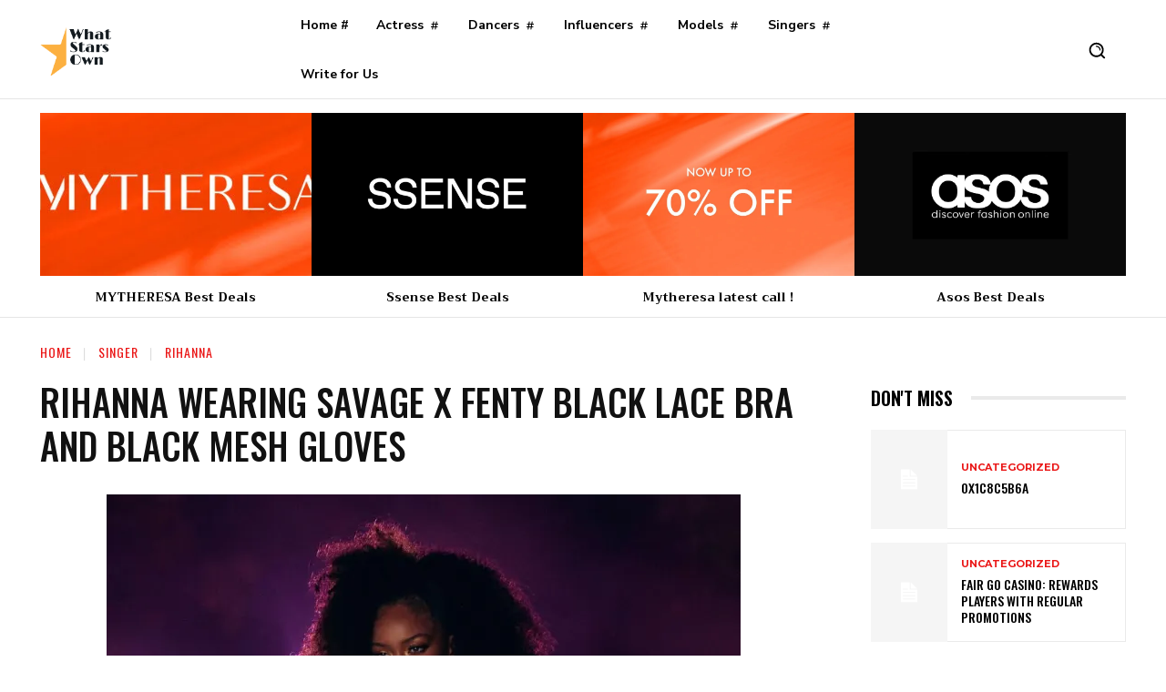

--- FILE ---
content_type: text/html; charset=UTF-8
request_url: https://whatstarsown.com/singer/rihanna/wearing-savage-x-fenty-black-lace-bra-and-black-mesh-gloves/
body_size: 61941
content:

<!doctype html >
<html lang="en-US">
<head>
    <meta charset="UTF-8" />
    
    <meta name="viewport" content="width=device-width, initial-scale=1.0">
    <link rel="pingback" href="https://whatstarsown.com/xmlrpc.php" />
    <meta name='robots' content='index, follow, max-image-preview:large, max-snippet:-1, max-video-preview:-1' />
<link rel="icon" type="image/png" href="https://whatstarsown.com/wp-content/uploads/2021/06/what-stars-own2-14.png">
	<!-- This site is optimized with the Yoast SEO plugin v20.5 - https://yoast.com/wordpress/plugins/seo/ -->
	<title>Rihanna Wearing Savage X Fenty Black Lace Bra and Black Mesh Gloves - What Stars Own</title>
	<link rel="canonical" href="https://whatstarsown.com/singer/rihanna/wearing-savage-x-fenty-black-lace-bra-and-black-mesh-gloves/" />
	<meta property="og:locale" content="en_US" />
	<meta property="og:type" content="article" />
	<meta property="og:title" content="Rihanna Wearing Savage X Fenty Black Lace Bra and Black Mesh Gloves - What Stars Own" />
	<meta property="og:description" content="Steal Rihanna&#8217;s November 2022 sexy look. The singer was part of her Savage X Fenty Volume 4 Show wearing the Savage x Fenty Romantic Corded Lace Unlined Balconette Bra in Black Caviar with Savage x Fenty Candy Hearts Mesh Gloves in Black Caviar and Amina Muaddi Ursina Embellished Suede Pumps. Find all of her stylish [&hellip;]" />
	<meta property="og:url" content="https://whatstarsown.com/singer/rihanna/wearing-savage-x-fenty-black-lace-bra-and-black-mesh-gloves/" />
	<meta property="og:site_name" content="What Stars Own" />
	<meta property="article:published_time" content="2022-11-11T10:04:33+00:00" />
	<meta property="og:image" content="https://whatstarsown.com/wp-content/uploads/2022/11/314479025_124391250262973_4835886408868152413_n.jpg" />
	<meta property="og:image:width" content="1080" />
	<meta property="og:image:height" content="1343" />
	<meta property="og:image:type" content="image/jpeg" />
	<meta name="author" content="Annie Foster" />
	<meta name="twitter:card" content="summary_large_image" />
	<script type="application/ld+json" class="yoast-schema-graph">{"@context":"https://schema.org","@graph":[{"@type":["Article","BlogPosting"],"@id":"https://whatstarsown.com/singer/rihanna/wearing-savage-x-fenty-black-lace-bra-and-black-mesh-gloves/#article","isPartOf":{"@id":"https://whatstarsown.com/singer/rihanna/wearing-savage-x-fenty-black-lace-bra-and-black-mesh-gloves/"},"author":{"name":"Annie Foster","@id":"https://whatstarsown.com/#/schema/person/1d82cd324c9e1715a94ea345118ed65d"},"headline":"Rihanna Wearing Savage X Fenty Black Lace Bra and Black Mesh Gloves","datePublished":"2022-11-11T10:04:33+00:00","dateModified":"2022-11-11T10:04:33+00:00","mainEntityOfPage":{"@id":"https://whatstarsown.com/singer/rihanna/wearing-savage-x-fenty-black-lace-bra-and-black-mesh-gloves/"},"wordCount":102,"commentCount":0,"publisher":{"@id":"https://whatstarsown.com/#organization"},"image":{"@id":"https://whatstarsown.com/singer/rihanna/wearing-savage-x-fenty-black-lace-bra-and-black-mesh-gloves/#primaryimage"},"thumbnailUrl":"https://i0.wp.com/whatstarsown.com/wp-content/uploads/2022/11/314479025_124391250262973_4835886408868152413_n.jpg?fit=1080%2C1343&ssl=1","articleSection":["Rihanna"],"inLanguage":"en-US","potentialAction":[{"@type":"CommentAction","name":"Comment","target":["https://whatstarsown.com/singer/rihanna/wearing-savage-x-fenty-black-lace-bra-and-black-mesh-gloves/#respond"]}]},{"@type":"WebPage","@id":"https://whatstarsown.com/singer/rihanna/wearing-savage-x-fenty-black-lace-bra-and-black-mesh-gloves/","url":"https://whatstarsown.com/singer/rihanna/wearing-savage-x-fenty-black-lace-bra-and-black-mesh-gloves/","name":"Rihanna Wearing Savage X Fenty Black Lace Bra and Black Mesh Gloves - What Stars Own","isPartOf":{"@id":"https://whatstarsown.com/#website"},"primaryImageOfPage":{"@id":"https://whatstarsown.com/singer/rihanna/wearing-savage-x-fenty-black-lace-bra-and-black-mesh-gloves/#primaryimage"},"image":{"@id":"https://whatstarsown.com/singer/rihanna/wearing-savage-x-fenty-black-lace-bra-and-black-mesh-gloves/#primaryimage"},"thumbnailUrl":"https://i0.wp.com/whatstarsown.com/wp-content/uploads/2022/11/314479025_124391250262973_4835886408868152413_n.jpg?fit=1080%2C1343&ssl=1","datePublished":"2022-11-11T10:04:33+00:00","dateModified":"2022-11-11T10:04:33+00:00","breadcrumb":{"@id":"https://whatstarsown.com/singer/rihanna/wearing-savage-x-fenty-black-lace-bra-and-black-mesh-gloves/#breadcrumb"},"inLanguage":"en-US","potentialAction":[{"@type":"ReadAction","target":["https://whatstarsown.com/singer/rihanna/wearing-savage-x-fenty-black-lace-bra-and-black-mesh-gloves/"]}]},{"@type":"ImageObject","inLanguage":"en-US","@id":"https://whatstarsown.com/singer/rihanna/wearing-savage-x-fenty-black-lace-bra-and-black-mesh-gloves/#primaryimage","url":"https://i0.wp.com/whatstarsown.com/wp-content/uploads/2022/11/314479025_124391250262973_4835886408868152413_n.jpg?fit=1080%2C1343&ssl=1","contentUrl":"https://i0.wp.com/whatstarsown.com/wp-content/uploads/2022/11/314479025_124391250262973_4835886408868152413_n.jpg?fit=1080%2C1343&ssl=1","width":1080,"height":1343},{"@type":"BreadcrumbList","@id":"https://whatstarsown.com/singer/rihanna/wearing-savage-x-fenty-black-lace-bra-and-black-mesh-gloves/#breadcrumb","itemListElement":[{"@type":"ListItem","position":1,"name":"Home","item":"https://whatstarsown.com/"},{"@type":"ListItem","position":2,"name":"Rihanna Wearing Savage X Fenty Black Lace Bra and Black Mesh Gloves"}]},{"@type":"WebSite","@id":"https://whatstarsown.com/#website","url":"https://whatstarsown.com/","name":"What Stars Own","description":"Celebrity clothes and houses laid out","publisher":{"@id":"https://whatstarsown.com/#organization"},"potentialAction":[{"@type":"SearchAction","target":{"@type":"EntryPoint","urlTemplate":"https://whatstarsown.com/?s={search_term_string}"},"query-input":"required name=search_term_string"}],"inLanguage":"en-US"},{"@type":"Organization","@id":"https://whatstarsown.com/#organization","name":"WhatStarsOwn","url":"https://whatstarsown.com/","logo":{"@type":"ImageObject","inLanguage":"en-US","@id":"https://whatstarsown.com/#/schema/logo/image/","url":"https://i0.wp.com/whatstarsown.com/wp-content/uploads/2021/06/WHAT-STARS-OWN-LOGO-07.png?fit=1093%2C507&ssl=1","contentUrl":"https://i0.wp.com/whatstarsown.com/wp-content/uploads/2021/06/WHAT-STARS-OWN-LOGO-07.png?fit=1093%2C507&ssl=1","width":1093,"height":507,"caption":"WhatStarsOwn"},"image":{"@id":"https://whatstarsown.com/#/schema/logo/image/"}},{"@type":"Person","@id":"https://whatstarsown.com/#/schema/person/1d82cd324c9e1715a94ea345118ed65d","name":"Annie Foster","image":{"@type":"ImageObject","inLanguage":"en-US","@id":"https://whatstarsown.com/#/schema/person/image/","url":"https://secure.gravatar.com/avatar/beb9d3ece880ff400e38ba5e9fb1be21?s=96&d=mm&r=g","contentUrl":"https://secure.gravatar.com/avatar/beb9d3ece880ff400e38ba5e9fb1be21?s=96&d=mm&r=g","caption":"Annie Foster"},"description":"Annie Foster LOVES fashion and the latest clothing trends, that's why she created this website where people can gather ideas about what and how to wear.","url":"https://whatstarsown.com/author/Annie/"}]}</script>
	<!-- / Yoast SEO plugin. -->


<link rel='dns-prefetch' href='//stats.wp.com' />
<link rel='dns-prefetch' href='//fonts.googleapis.com' />
<link rel='dns-prefetch' href='//i0.wp.com' />
<link rel="alternate" type="application/rss+xml" title="What Stars Own &raquo; Feed" href="https://whatstarsown.com/feed/" />
<link rel="alternate" type="application/rss+xml" title="What Stars Own &raquo; Comments Feed" href="https://whatstarsown.com/comments/feed/" />
<link rel="alternate" type="application/rss+xml" title="What Stars Own &raquo; Rihanna Wearing Savage X Fenty Black Lace Bra and Black Mesh Gloves Comments Feed" href="https://whatstarsown.com/singer/rihanna/wearing-savage-x-fenty-black-lace-bra-and-black-mesh-gloves/feed/" />
<script type="text/javascript">
/* <![CDATA[ */
window._wpemojiSettings = {"baseUrl":"https:\/\/s.w.org\/images\/core\/emoji\/15.0.3\/72x72\/","ext":".png","svgUrl":"https:\/\/s.w.org\/images\/core\/emoji\/15.0.3\/svg\/","svgExt":".svg","source":{"concatemoji":"https:\/\/whatstarsown.com\/wp-includes\/js\/wp-emoji-release.min.js?ver=6.5.7"}};
/*! This file is auto-generated */
!function(i,n){var o,s,e;function c(e){try{var t={supportTests:e,timestamp:(new Date).valueOf()};sessionStorage.setItem(o,JSON.stringify(t))}catch(e){}}function p(e,t,n){e.clearRect(0,0,e.canvas.width,e.canvas.height),e.fillText(t,0,0);var t=new Uint32Array(e.getImageData(0,0,e.canvas.width,e.canvas.height).data),r=(e.clearRect(0,0,e.canvas.width,e.canvas.height),e.fillText(n,0,0),new Uint32Array(e.getImageData(0,0,e.canvas.width,e.canvas.height).data));return t.every(function(e,t){return e===r[t]})}function u(e,t,n){switch(t){case"flag":return n(e,"\ud83c\udff3\ufe0f\u200d\u26a7\ufe0f","\ud83c\udff3\ufe0f\u200b\u26a7\ufe0f")?!1:!n(e,"\ud83c\uddfa\ud83c\uddf3","\ud83c\uddfa\u200b\ud83c\uddf3")&&!n(e,"\ud83c\udff4\udb40\udc67\udb40\udc62\udb40\udc65\udb40\udc6e\udb40\udc67\udb40\udc7f","\ud83c\udff4\u200b\udb40\udc67\u200b\udb40\udc62\u200b\udb40\udc65\u200b\udb40\udc6e\u200b\udb40\udc67\u200b\udb40\udc7f");case"emoji":return!n(e,"\ud83d\udc26\u200d\u2b1b","\ud83d\udc26\u200b\u2b1b")}return!1}function f(e,t,n){var r="undefined"!=typeof WorkerGlobalScope&&self instanceof WorkerGlobalScope?new OffscreenCanvas(300,150):i.createElement("canvas"),a=r.getContext("2d",{willReadFrequently:!0}),o=(a.textBaseline="top",a.font="600 32px Arial",{});return e.forEach(function(e){o[e]=t(a,e,n)}),o}function t(e){var t=i.createElement("script");t.src=e,t.defer=!0,i.head.appendChild(t)}"undefined"!=typeof Promise&&(o="wpEmojiSettingsSupports",s=["flag","emoji"],n.supports={everything:!0,everythingExceptFlag:!0},e=new Promise(function(e){i.addEventListener("DOMContentLoaded",e,{once:!0})}),new Promise(function(t){var n=function(){try{var e=JSON.parse(sessionStorage.getItem(o));if("object"==typeof e&&"number"==typeof e.timestamp&&(new Date).valueOf()<e.timestamp+604800&&"object"==typeof e.supportTests)return e.supportTests}catch(e){}return null}();if(!n){if("undefined"!=typeof Worker&&"undefined"!=typeof OffscreenCanvas&&"undefined"!=typeof URL&&URL.createObjectURL&&"undefined"!=typeof Blob)try{var e="postMessage("+f.toString()+"("+[JSON.stringify(s),u.toString(),p.toString()].join(",")+"));",r=new Blob([e],{type:"text/javascript"}),a=new Worker(URL.createObjectURL(r),{name:"wpTestEmojiSupports"});return void(a.onmessage=function(e){c(n=e.data),a.terminate(),t(n)})}catch(e){}c(n=f(s,u,p))}t(n)}).then(function(e){for(var t in e)n.supports[t]=e[t],n.supports.everything=n.supports.everything&&n.supports[t],"flag"!==t&&(n.supports.everythingExceptFlag=n.supports.everythingExceptFlag&&n.supports[t]);n.supports.everythingExceptFlag=n.supports.everythingExceptFlag&&!n.supports.flag,n.DOMReady=!1,n.readyCallback=function(){n.DOMReady=!0}}).then(function(){return e}).then(function(){var e;n.supports.everything||(n.readyCallback(),(e=n.source||{}).concatemoji?t(e.concatemoji):e.wpemoji&&e.twemoji&&(t(e.twemoji),t(e.wpemoji)))}))}((window,document),window._wpemojiSettings);
/* ]]> */
</script>

<style id='wp-emoji-styles-inline-css' type='text/css'>

	img.wp-smiley, img.emoji {
		display: inline !important;
		border: none !important;
		box-shadow: none !important;
		height: 1em !important;
		width: 1em !important;
		margin: 0 0.07em !important;
		vertical-align: -0.1em !important;
		background: none !important;
		padding: 0 !important;
	}
</style>
<link rel='stylesheet' id='wp-block-library-css' href='https://whatstarsown.com/wp-includes/css/dist/block-library/style.min.css?ver=6.5.7' type='text/css' media='all' />
<link rel='stylesheet' id='mediaelement-css' href='https://whatstarsown.com/wp-includes/js/mediaelement/mediaelementplayer-legacy.min.css?ver=4.2.17' type='text/css' media='all' />
<link rel='stylesheet' id='wp-mediaelement-css' href='https://whatstarsown.com/wp-includes/js/mediaelement/wp-mediaelement.min.css?ver=6.5.7' type='text/css' media='all' />
<style id='jetpack-sharing-buttons-style-inline-css' type='text/css'>
.jetpack-sharing-buttons__services-list{display:flex;flex-direction:row;flex-wrap:wrap;gap:0;list-style-type:none;margin:5px;padding:0}.jetpack-sharing-buttons__services-list.has-small-icon-size{font-size:12px}.jetpack-sharing-buttons__services-list.has-normal-icon-size{font-size:16px}.jetpack-sharing-buttons__services-list.has-large-icon-size{font-size:24px}.jetpack-sharing-buttons__services-list.has-huge-icon-size{font-size:36px}@media print{.jetpack-sharing-buttons__services-list{display:none!important}}.editor-styles-wrapper .wp-block-jetpack-sharing-buttons{gap:0;padding-inline-start:0}ul.jetpack-sharing-buttons__services-list.has-background{padding:1.25em 2.375em}
</style>
<style id='classic-theme-styles-inline-css' type='text/css'>
/*! This file is auto-generated */
.wp-block-button__link{color:#fff;background-color:#32373c;border-radius:9999px;box-shadow:none;text-decoration:none;padding:calc(.667em + 2px) calc(1.333em + 2px);font-size:1.125em}.wp-block-file__button{background:#32373c;color:#fff;text-decoration:none}
</style>
<style id='global-styles-inline-css' type='text/css'>
body{--wp--preset--color--black: #000000;--wp--preset--color--cyan-bluish-gray: #abb8c3;--wp--preset--color--white: #ffffff;--wp--preset--color--pale-pink: #f78da7;--wp--preset--color--vivid-red: #cf2e2e;--wp--preset--color--luminous-vivid-orange: #ff6900;--wp--preset--color--luminous-vivid-amber: #fcb900;--wp--preset--color--light-green-cyan: #7bdcb5;--wp--preset--color--vivid-green-cyan: #00d084;--wp--preset--color--pale-cyan-blue: #8ed1fc;--wp--preset--color--vivid-cyan-blue: #0693e3;--wp--preset--color--vivid-purple: #9b51e0;--wp--preset--gradient--vivid-cyan-blue-to-vivid-purple: linear-gradient(135deg,rgba(6,147,227,1) 0%,rgb(155,81,224) 100%);--wp--preset--gradient--light-green-cyan-to-vivid-green-cyan: linear-gradient(135deg,rgb(122,220,180) 0%,rgb(0,208,130) 100%);--wp--preset--gradient--luminous-vivid-amber-to-luminous-vivid-orange: linear-gradient(135deg,rgba(252,185,0,1) 0%,rgba(255,105,0,1) 100%);--wp--preset--gradient--luminous-vivid-orange-to-vivid-red: linear-gradient(135deg,rgba(255,105,0,1) 0%,rgb(207,46,46) 100%);--wp--preset--gradient--very-light-gray-to-cyan-bluish-gray: linear-gradient(135deg,rgb(238,238,238) 0%,rgb(169,184,195) 100%);--wp--preset--gradient--cool-to-warm-spectrum: linear-gradient(135deg,rgb(74,234,220) 0%,rgb(151,120,209) 20%,rgb(207,42,186) 40%,rgb(238,44,130) 60%,rgb(251,105,98) 80%,rgb(254,248,76) 100%);--wp--preset--gradient--blush-light-purple: linear-gradient(135deg,rgb(255,206,236) 0%,rgb(152,150,240) 100%);--wp--preset--gradient--blush-bordeaux: linear-gradient(135deg,rgb(254,205,165) 0%,rgb(254,45,45) 50%,rgb(107,0,62) 100%);--wp--preset--gradient--luminous-dusk: linear-gradient(135deg,rgb(255,203,112) 0%,rgb(199,81,192) 50%,rgb(65,88,208) 100%);--wp--preset--gradient--pale-ocean: linear-gradient(135deg,rgb(255,245,203) 0%,rgb(182,227,212) 50%,rgb(51,167,181) 100%);--wp--preset--gradient--electric-grass: linear-gradient(135deg,rgb(202,248,128) 0%,rgb(113,206,126) 100%);--wp--preset--gradient--midnight: linear-gradient(135deg,rgb(2,3,129) 0%,rgb(40,116,252) 100%);--wp--preset--font-size--small: 11px;--wp--preset--font-size--medium: 20px;--wp--preset--font-size--large: 32px;--wp--preset--font-size--x-large: 42px;--wp--preset--font-size--regular: 15px;--wp--preset--font-size--larger: 50px;--wp--preset--spacing--20: 0.44rem;--wp--preset--spacing--30: 0.67rem;--wp--preset--spacing--40: 1rem;--wp--preset--spacing--50: 1.5rem;--wp--preset--spacing--60: 2.25rem;--wp--preset--spacing--70: 3.38rem;--wp--preset--spacing--80: 5.06rem;--wp--preset--shadow--natural: 6px 6px 9px rgba(0, 0, 0, 0.2);--wp--preset--shadow--deep: 12px 12px 50px rgba(0, 0, 0, 0.4);--wp--preset--shadow--sharp: 6px 6px 0px rgba(0, 0, 0, 0.2);--wp--preset--shadow--outlined: 6px 6px 0px -3px rgba(255, 255, 255, 1), 6px 6px rgba(0, 0, 0, 1);--wp--preset--shadow--crisp: 6px 6px 0px rgba(0, 0, 0, 1);}:where(.is-layout-flex){gap: 0.5em;}:where(.is-layout-grid){gap: 0.5em;}body .is-layout-flex{display: flex;}body .is-layout-flex{flex-wrap: wrap;align-items: center;}body .is-layout-flex > *{margin: 0;}body .is-layout-grid{display: grid;}body .is-layout-grid > *{margin: 0;}:where(.wp-block-columns.is-layout-flex){gap: 2em;}:where(.wp-block-columns.is-layout-grid){gap: 2em;}:where(.wp-block-post-template.is-layout-flex){gap: 1.25em;}:where(.wp-block-post-template.is-layout-grid){gap: 1.25em;}.has-black-color{color: var(--wp--preset--color--black) !important;}.has-cyan-bluish-gray-color{color: var(--wp--preset--color--cyan-bluish-gray) !important;}.has-white-color{color: var(--wp--preset--color--white) !important;}.has-pale-pink-color{color: var(--wp--preset--color--pale-pink) !important;}.has-vivid-red-color{color: var(--wp--preset--color--vivid-red) !important;}.has-luminous-vivid-orange-color{color: var(--wp--preset--color--luminous-vivid-orange) !important;}.has-luminous-vivid-amber-color{color: var(--wp--preset--color--luminous-vivid-amber) !important;}.has-light-green-cyan-color{color: var(--wp--preset--color--light-green-cyan) !important;}.has-vivid-green-cyan-color{color: var(--wp--preset--color--vivid-green-cyan) !important;}.has-pale-cyan-blue-color{color: var(--wp--preset--color--pale-cyan-blue) !important;}.has-vivid-cyan-blue-color{color: var(--wp--preset--color--vivid-cyan-blue) !important;}.has-vivid-purple-color{color: var(--wp--preset--color--vivid-purple) !important;}.has-black-background-color{background-color: var(--wp--preset--color--black) !important;}.has-cyan-bluish-gray-background-color{background-color: var(--wp--preset--color--cyan-bluish-gray) !important;}.has-white-background-color{background-color: var(--wp--preset--color--white) !important;}.has-pale-pink-background-color{background-color: var(--wp--preset--color--pale-pink) !important;}.has-vivid-red-background-color{background-color: var(--wp--preset--color--vivid-red) !important;}.has-luminous-vivid-orange-background-color{background-color: var(--wp--preset--color--luminous-vivid-orange) !important;}.has-luminous-vivid-amber-background-color{background-color: var(--wp--preset--color--luminous-vivid-amber) !important;}.has-light-green-cyan-background-color{background-color: var(--wp--preset--color--light-green-cyan) !important;}.has-vivid-green-cyan-background-color{background-color: var(--wp--preset--color--vivid-green-cyan) !important;}.has-pale-cyan-blue-background-color{background-color: var(--wp--preset--color--pale-cyan-blue) !important;}.has-vivid-cyan-blue-background-color{background-color: var(--wp--preset--color--vivid-cyan-blue) !important;}.has-vivid-purple-background-color{background-color: var(--wp--preset--color--vivid-purple) !important;}.has-black-border-color{border-color: var(--wp--preset--color--black) !important;}.has-cyan-bluish-gray-border-color{border-color: var(--wp--preset--color--cyan-bluish-gray) !important;}.has-white-border-color{border-color: var(--wp--preset--color--white) !important;}.has-pale-pink-border-color{border-color: var(--wp--preset--color--pale-pink) !important;}.has-vivid-red-border-color{border-color: var(--wp--preset--color--vivid-red) !important;}.has-luminous-vivid-orange-border-color{border-color: var(--wp--preset--color--luminous-vivid-orange) !important;}.has-luminous-vivid-amber-border-color{border-color: var(--wp--preset--color--luminous-vivid-amber) !important;}.has-light-green-cyan-border-color{border-color: var(--wp--preset--color--light-green-cyan) !important;}.has-vivid-green-cyan-border-color{border-color: var(--wp--preset--color--vivid-green-cyan) !important;}.has-pale-cyan-blue-border-color{border-color: var(--wp--preset--color--pale-cyan-blue) !important;}.has-vivid-cyan-blue-border-color{border-color: var(--wp--preset--color--vivid-cyan-blue) !important;}.has-vivid-purple-border-color{border-color: var(--wp--preset--color--vivid-purple) !important;}.has-vivid-cyan-blue-to-vivid-purple-gradient-background{background: var(--wp--preset--gradient--vivid-cyan-blue-to-vivid-purple) !important;}.has-light-green-cyan-to-vivid-green-cyan-gradient-background{background: var(--wp--preset--gradient--light-green-cyan-to-vivid-green-cyan) !important;}.has-luminous-vivid-amber-to-luminous-vivid-orange-gradient-background{background: var(--wp--preset--gradient--luminous-vivid-amber-to-luminous-vivid-orange) !important;}.has-luminous-vivid-orange-to-vivid-red-gradient-background{background: var(--wp--preset--gradient--luminous-vivid-orange-to-vivid-red) !important;}.has-very-light-gray-to-cyan-bluish-gray-gradient-background{background: var(--wp--preset--gradient--very-light-gray-to-cyan-bluish-gray) !important;}.has-cool-to-warm-spectrum-gradient-background{background: var(--wp--preset--gradient--cool-to-warm-spectrum) !important;}.has-blush-light-purple-gradient-background{background: var(--wp--preset--gradient--blush-light-purple) !important;}.has-blush-bordeaux-gradient-background{background: var(--wp--preset--gradient--blush-bordeaux) !important;}.has-luminous-dusk-gradient-background{background: var(--wp--preset--gradient--luminous-dusk) !important;}.has-pale-ocean-gradient-background{background: var(--wp--preset--gradient--pale-ocean) !important;}.has-electric-grass-gradient-background{background: var(--wp--preset--gradient--electric-grass) !important;}.has-midnight-gradient-background{background: var(--wp--preset--gradient--midnight) !important;}.has-small-font-size{font-size: var(--wp--preset--font-size--small) !important;}.has-medium-font-size{font-size: var(--wp--preset--font-size--medium) !important;}.has-large-font-size{font-size: var(--wp--preset--font-size--large) !important;}.has-x-large-font-size{font-size: var(--wp--preset--font-size--x-large) !important;}
.wp-block-navigation a:where(:not(.wp-element-button)){color: inherit;}
:where(.wp-block-post-template.is-layout-flex){gap: 1.25em;}:where(.wp-block-post-template.is-layout-grid){gap: 1.25em;}
:where(.wp-block-columns.is-layout-flex){gap: 2em;}:where(.wp-block-columns.is-layout-grid){gap: 2em;}
.wp-block-pullquote{font-size: 1.5em;line-height: 1.6;}
</style>
<link rel='stylesheet' id='contact-form-7-css' href='https://whatstarsown.com/wp-content/plugins/contact-form-7/includes/css/styles.css?ver=5.9.6' type='text/css' media='all' />
<link rel='stylesheet' id='noptin_front-css' href='https://whatstarsown.com/wp-content/plugins/newsletter-optin-box/includes/assets/css/frontend.css?ver=1719293624' type='text/css' media='all' />
<link rel='stylesheet' id='url-shortify-css' href='https://whatstarsown.com/wp-content/plugins/url-shortify-premium/lite/dist/styles/url-shortify.css?ver=1.10.6' type='text/css' media='all' />
<link rel='stylesheet' id='td-plugin-newsletter-css' href='https://whatstarsown.com/wp-content/plugins/td-newsletter/style.css?ver=12.3.1' type='text/css' media='all' />
<link rel='stylesheet' id='td-plugin-multi-purpose-css' href='https://whatstarsown.com/wp-content/plugins/td-composer/td-multi-purpose/style.css?ver=3dc090e4a6dd4d9e8f4a61e980b31fd9' type='text/css' media='all' />
<link rel='stylesheet' id='google-fonts-style-css' href='https://fonts.googleapis.com/css?family=Raleway%3A400%2C300%2C700%2C900%7COpen+Sans%3A400%2C600%2C700%2C300%2C900%7CRoboto%3A400%2C500%2C700%2C300%2C900%7CNunito+Sans%3A800%2C700%2C400%2C600%7CNunito%3A400%2C800%7CTrirong%3A800%2C700%2C400%7CMontserrat%3A400%2C700%7COswald%3A400%2C500%2C600&#038;display=swap&#038;ver=12.3.1' type='text/css' media='all' />
<link rel='stylesheet' id='newsletter-css' href='https://whatstarsown.com/wp-content/plugins/newsletter/style.css?ver=8.4.1' type='text/css' media='all' />
<link rel='stylesheet' id='open_iconic-css' href='https://whatstarsown.com/wp-content/plugins/td-composer/assets/fonts/open-iconic/open-iconic.css?ver=3dc090e4a6dd4d9e8f4a61e980b31fd9' type='text/css' media='all' />
<link rel='stylesheet' id='font_awesome-css' href='https://whatstarsown.com/wp-content/plugins/td-composer/assets/fonts/font-awesome/font-awesome.css?ver=3dc090e4a6dd4d9e8f4a61e980b31fd9' type='text/css' media='all' />
<link rel='stylesheet' id='td-theme-css' href='https://whatstarsown.com/wp-content/themes/Newspaper/style.css?ver=12.3.1' type='text/css' media='all' />
<style id='td-theme-inline-css' type='text/css'>
    
        @media (max-width: 767px) {
            .td-header-desktop-wrap {
                display: none;
            }
        }
        @media (min-width: 767px) {
            .td-header-mobile-wrap {
                display: none;
            }
        }
    
	
</style>
<link rel='stylesheet' id='td-legacy-framework-front-style-css' href='https://whatstarsown.com/wp-content/plugins/td-composer/legacy/Newspaper/assets/css/td_legacy_main.css?ver=3dc090e4a6dd4d9e8f4a61e980b31fd9' type='text/css' media='all' />
<link rel='stylesheet' id='td-theme-demo-style-css' href='https://whatstarsown.com/wp-content/plugins/td-composer/legacy/Newspaper/includes/demos/amberlight_pro/demo_style.css?ver=12.3.1' type='text/css' media='all' />
<link rel='stylesheet' id='tdb_style_cloud_templates_front-css' href='https://whatstarsown.com/wp-content/plugins/td-cloud-library/assets/css/tdb_main.css?ver=1182d95cb199c23e56f61364ae38f2e7' type='text/css' media='all' />
<script type="text/javascript" src="https://whatstarsown.com/wp-includes/js/jquery/jquery.min.js?ver=3.7.1" id="jquery-core-js"></script>
<script type="text/javascript" src="https://whatstarsown.com/wp-includes/js/jquery/jquery-migrate.min.js?ver=3.4.1" id="jquery-migrate-js"></script>
<script type="text/javascript" id="url-shortify-js-extra">
/* <![CDATA[ */
var usParams = {"ajaxurl":"https:\/\/whatstarsown.com\/wp-admin\/admin-ajax.php"};
/* ]]> */
</script>
<script type="text/javascript" src="https://whatstarsown.com/wp-content/plugins/url-shortify-premium/lite/dist/scripts/url-shortify.js?ver=1.10.6" id="url-shortify-js"></script>
<link rel="https://api.w.org/" href="https://whatstarsown.com/wp-json/" /><link rel="alternate" type="application/json" href="https://whatstarsown.com/wp-json/wp/v2/posts/9281" /><link rel="EditURI" type="application/rsd+xml" title="RSD" href="https://whatstarsown.com/xmlrpc.php?rsd" />
<meta name="generator" content="WordPress 6.5.7" />
<link rel='shortlink' href='https://whatstarsown.com/?p=9281' />
<link rel="alternate" type="application/json+oembed" href="https://whatstarsown.com/wp-json/oembed/1.0/embed?url=https%3A%2F%2Fwhatstarsown.com%2Fsinger%2Frihanna%2Fwearing-savage-x-fenty-black-lace-bra-and-black-mesh-gloves%2F" />
<link rel="alternate" type="text/xml+oembed" href="https://whatstarsown.com/wp-json/oembed/1.0/embed?url=https%3A%2F%2Fwhatstarsown.com%2Fsinger%2Frihanna%2Fwearing-savage-x-fenty-black-lace-bra-and-black-mesh-gloves%2F&#038;format=xml" />
	<style>img#wpstats{display:none}</style>
		<!--[if lt IE 9]><script src="https://cdnjs.cloudflare.com/ajax/libs/html5shiv/3.7.3/html5shiv.js"></script><![endif]-->
        <script>
        window.tdb_global_vars = {"wpRestUrl":"https:\/\/whatstarsown.com\/wp-json\/","permalinkStructure":"\/%category%\/%postname%\/"};
        window.tdb_p_autoload_vars = {"isAjax":false,"isAdminBarShowing":false,"autoloadScrollPercent":50,"postAutoloadStatus":"off","origPostEditUrl":null};
    </script>
    
    <style id="tdb-global-colors">
        :root {--kattmar-primary: #0b6baf;--kattmar-secondary: #7fc5ef;--kattmar-text: #18272F;--kattmar-text-accent: #828d97;--kattmar-accent: #e4edf1;}
    </style>
	
<script type="text/javascript" src="https://s.skimresources.com/js/258050X1742349.skimlinks.js"></script>
<meta name="verify-admitad" content="527e5c9952" />
<!-- JS generated by theme -->

<script>
    
    

	    var tdBlocksArray = []; //here we store all the items for the current page

	    //td_block class - each ajax block uses a object of this class for requests
	    function tdBlock() {
		    this.id = '';
		    this.block_type = 1; //block type id (1-234 etc)
		    this.atts = '';
		    this.td_column_number = '';
		    this.td_current_page = 1; //
		    this.post_count = 0; //from wp
		    this.found_posts = 0; //from wp
		    this.max_num_pages = 0; //from wp
		    this.td_filter_value = ''; //current live filter value
		    this.is_ajax_running = false;
		    this.td_user_action = ''; // load more or infinite loader (used by the animation)
		    this.header_color = '';
		    this.ajax_pagination_infinite_stop = ''; //show load more at page x
	    }


        // td_js_generator - mini detector
        (function(){
            var htmlTag = document.getElementsByTagName("html")[0];

	        if ( navigator.userAgent.indexOf("MSIE 10.0") > -1 ) {
                htmlTag.className += ' ie10';
            }

            if ( !!navigator.userAgent.match(/Trident.*rv\:11\./) ) {
                htmlTag.className += ' ie11';
            }

	        if ( navigator.userAgent.indexOf("Edge") > -1 ) {
                htmlTag.className += ' ieEdge';
            }

            if ( /(iPad|iPhone|iPod)/g.test(navigator.userAgent) ) {
                htmlTag.className += ' td-md-is-ios';
            }

            var user_agent = navigator.userAgent.toLowerCase();
            if ( user_agent.indexOf("android") > -1 ) {
                htmlTag.className += ' td-md-is-android';
            }

            if ( -1 !== navigator.userAgent.indexOf('Mac OS X')  ) {
                htmlTag.className += ' td-md-is-os-x';
            }

            if ( /chrom(e|ium)/.test(navigator.userAgent.toLowerCase()) ) {
               htmlTag.className += ' td-md-is-chrome';
            }

            if ( -1 !== navigator.userAgent.indexOf('Firefox') ) {
                htmlTag.className += ' td-md-is-firefox';
            }

            if ( -1 !== navigator.userAgent.indexOf('Safari') && -1 === navigator.userAgent.indexOf('Chrome') ) {
                htmlTag.className += ' td-md-is-safari';
            }

            if( -1 !== navigator.userAgent.indexOf('IEMobile') ){
                htmlTag.className += ' td-md-is-iemobile';
            }

        })();




        var tdLocalCache = {};

        ( function () {
            "use strict";

            tdLocalCache = {
                data: {},
                remove: function (resource_id) {
                    delete tdLocalCache.data[resource_id];
                },
                exist: function (resource_id) {
                    return tdLocalCache.data.hasOwnProperty(resource_id) && tdLocalCache.data[resource_id] !== null;
                },
                get: function (resource_id) {
                    return tdLocalCache.data[resource_id];
                },
                set: function (resource_id, cachedData) {
                    tdLocalCache.remove(resource_id);
                    tdLocalCache.data[resource_id] = cachedData;
                }
            };
        })();

    
    
var td_viewport_interval_list=[{"limitBottom":767,"sidebarWidth":228},{"limitBottom":1018,"sidebarWidth":300},{"limitBottom":1140,"sidebarWidth":324}];
var tdc_is_installed="yes";
var td_ajax_url="https:\/\/whatstarsown.com\/wp-admin\/admin-ajax.php?td_theme_name=Newspaper&v=12.3.1";
var td_get_template_directory_uri="https:\/\/whatstarsown.com\/wp-content\/plugins\/td-composer\/legacy\/common";
var tds_snap_menu="";
var tds_logo_on_sticky="";
var tds_header_style="";
var td_please_wait="Please wait...";
var td_email_user_pass_incorrect="User or password incorrect!";
var td_email_user_incorrect="Email or username incorrect!";
var td_email_incorrect="Email incorrect!";
var td_user_incorrect="Username incorrect!";
var td_email_user_empty="Email or username empty!";
var td_pass_empty="Pass empty!";
var td_pass_pattern_incorrect="Invalid Pass Pattern!";
var td_retype_pass_incorrect="Retyped Pass incorrect!";
var tds_more_articles_on_post_enable="";
var tds_more_articles_on_post_time_to_wait="";
var tds_more_articles_on_post_pages_distance_from_top=0;
var tds_theme_color_site_wide="#f5ab07";
var tds_smart_sidebar="enabled";
var tdThemeName="Newspaper";
var tdThemeNameWl="Newspaper";
var td_magnific_popup_translation_tPrev="Previous (Left arrow key)";
var td_magnific_popup_translation_tNext="Next (Right arrow key)";
var td_magnific_popup_translation_tCounter="%curr% of %total%";
var td_magnific_popup_translation_ajax_tError="The content from %url% could not be loaded.";
var td_magnific_popup_translation_image_tError="The image #%curr% could not be loaded.";
var tdBlockNonce="76c042e039";
var tdDateNamesI18n={"month_names":["January","February","March","April","May","June","July","August","September","October","November","December"],"month_names_short":["Jan","Feb","Mar","Apr","May","Jun","Jul","Aug","Sep","Oct","Nov","Dec"],"day_names":["Sunday","Monday","Tuesday","Wednesday","Thursday","Friday","Saturday"],"day_names_short":["Sun","Mon","Tue","Wed","Thu","Fri","Sat"]};
var tdb_modal_confirm="Save";
var tdb_modal_cancel="Cancel";
var tdb_modal_confirm_alt="Yes";
var tdb_modal_cancel_alt="No";
var td_ad_background_click_link="";
var td_ad_background_click_target="";
</script>


<!-- Header style compiled by theme -->

<style>
    
.td-header-wrap .black-menu .sf-menu > .current-menu-item > a,
    .td-header-wrap .black-menu .sf-menu > .current-menu-ancestor > a,
    .td-header-wrap .black-menu .sf-menu > .current-category-ancestor > a,
    .td-header-wrap .black-menu .sf-menu > li > a:hover,
    .td-header-wrap .black-menu .sf-menu > .sfHover > a,
    .sf-menu > .current-menu-item > a:after,
    .sf-menu > .current-menu-ancestor > a:after,
    .sf-menu > .current-category-ancestor > a:after,
    .sf-menu > li:hover > a:after,
    .sf-menu > .sfHover > a:after,
    .header-search-wrap .td-drop-down-search:after,
    .header-search-wrap .td-drop-down-search .btn:hover,
    input[type=submit]:hover,
    .td-read-more a,
    .td-post-category:hover,
    body .td_top_authors .td-active .td-author-post-count,
    body .td_top_authors .td-active .td-author-comments-count,
    body .td_top_authors .td_mod_wrap:hover .td-author-post-count,
    body .td_top_authors .td_mod_wrap:hover .td-author-comments-count,
    .td-404-sub-sub-title a:hover,
    .td-search-form-widget .wpb_button:hover,
    .td-rating-bar-wrap div,
    .dropcap,
    .td_wrapper_video_playlist .td_video_controls_playlist_wrapper,
    .wpb_default,
    .wpb_default:hover,
    .td-left-smart-list:hover,
    .td-right-smart-list:hover,
    #bbpress-forums button:hover,
    .bbp_widget_login .button:hover,
    .td-footer-wrapper .td-post-category,
    .td-footer-wrapper .widget_product_search input[type="submit"]:hover,
    .single-product .product .summary .cart .button:hover,
    .td-next-prev-wrap a:hover,
    .td-load-more-wrap a:hover,
    .td-post-small-box a:hover,
    .page-nav .current,
    .page-nav:first-child > div,
    #bbpress-forums .bbp-pagination .current,
    #bbpress-forums #bbp-single-user-details #bbp-user-navigation li.current a,
    .td-theme-slider:hover .slide-meta-cat a,
    a.vc_btn-black:hover,
    .td-trending-now-wrapper:hover .td-trending-now-title,
    .td-scroll-up,
    .td-smart-list-button:hover,
    .td-weather-information:before,
    .td-weather-week:before,
    .td_block_exchange .td-exchange-header:before,
    .td-pulldown-syle-2 .td-subcat-dropdown ul:after,
    .td_block_template_9 .td-block-title:after,
    .td_block_template_15 .td-block-title:before,
    div.wpforms-container .wpforms-form div.wpforms-submit-container button[type=submit],
    .td-close-video-fixed {
        background-color: #f5ab07;
    }

    .td_block_template_4 .td-related-title .td-cur-simple-item:before {
        border-color: #f5ab07 transparent transparent transparent !important;
    }
    
    
    .td_block_template_4 .td-related-title .td-cur-simple-item,
    .td_block_template_3 .td-related-title .td-cur-simple-item,
    .td_block_template_9 .td-related-title:after {
        background-color: #f5ab07;
    }

    a,
    cite a:hover,
    .td-page-content blockquote p,
    .td-post-content blockquote p,
    .mce-content-body blockquote p,
    .comment-content blockquote p,
    .wpb_text_column blockquote p,
    .td_block_text_with_title blockquote p,
    .td_module_wrap:hover .entry-title a,
    .td-subcat-filter .td-subcat-list a:hover,
    .td-subcat-filter .td-subcat-dropdown a:hover,
    .td_quote_on_blocks,
    .dropcap2,
    .dropcap3,
    body .td_top_authors .td-active .td-authors-name a,
    body .td_top_authors .td_mod_wrap:hover .td-authors-name a,
    .td-post-next-prev-content a:hover,
    .author-box-wrap .td-author-social a:hover,
    .td-author-name a:hover,
    .td-author-url a:hover,
    .comment-reply-link:hover,
    .logged-in-as a:hover,
    #cancel-comment-reply-link:hover,
    .td-search-query,
    .widget a:hover,
    .td_wp_recentcomments a:hover,
    .archive .widget_archive .current,
    .archive .widget_archive .current a,
    .widget_calendar tfoot a:hover,
    #bbpress-forums li.bbp-header .bbp-reply-content span a:hover,
    #bbpress-forums .bbp-forum-freshness a:hover,
    #bbpress-forums .bbp-topic-freshness a:hover,
    #bbpress-forums .bbp-forums-list li a:hover,
    #bbpress-forums .bbp-forum-title:hover,
    #bbpress-forums .bbp-topic-permalink:hover,
    #bbpress-forums .bbp-topic-started-by a:hover,
    #bbpress-forums .bbp-topic-started-in a:hover,
    #bbpress-forums .bbp-body .super-sticky li.bbp-topic-title .bbp-topic-permalink,
    #bbpress-forums .bbp-body .sticky li.bbp-topic-title .bbp-topic-permalink,
    .widget_display_replies .bbp-author-name,
    .widget_display_topics .bbp-author-name,
    .td-subfooter-menu li a:hover,
    a.vc_btn-black:hover,
    .td-smart-list-dropdown-wrap .td-smart-list-button:hover,
    .td-instagram-user a,
    .td-block-title-wrap .td-wrapper-pulldown-filter .td-pulldown-filter-display-option:hover,
    .td-block-title-wrap .td-wrapper-pulldown-filter .td-pulldown-filter-display-option:hover i,
    .td-block-title-wrap .td-wrapper-pulldown-filter .td-pulldown-filter-link:hover,
    .td-block-title-wrap .td-wrapper-pulldown-filter .td-pulldown-filter-item .td-cur-simple-item,
    .td-pulldown-syle-2 .td-subcat-dropdown:hover .td-subcat-more span,
    .td-pulldown-syle-2 .td-subcat-dropdown:hover .td-subcat-more i,
    .td-pulldown-syle-3 .td-subcat-dropdown:hover .td-subcat-more span,
    .td-pulldown-syle-3 .td-subcat-dropdown:hover .td-subcat-more i,
    .td_block_template_2 .td-related-title .td-cur-simple-item,
    .td_block_template_5 .td-related-title .td-cur-simple-item,
    .td_block_template_6 .td-related-title .td-cur-simple-item,
    .td_block_template_7 .td-related-title .td-cur-simple-item,
    .td_block_template_8 .td-related-title .td-cur-simple-item,
    .td_block_template_9 .td-related-title .td-cur-simple-item,
    .td_block_template_10 .td-related-title .td-cur-simple-item,
    .td_block_template_11 .td-related-title .td-cur-simple-item,
    .td_block_template_12 .td-related-title .td-cur-simple-item,
    .td_block_template_13 .td-related-title .td-cur-simple-item,
    .td_block_template_14 .td-related-title .td-cur-simple-item,
    .td_block_template_15 .td-related-title .td-cur-simple-item,
    .td_block_template_16 .td-related-title .td-cur-simple-item,
    .td_block_template_17 .td-related-title .td-cur-simple-item,
    .td-theme-wrap .sf-menu ul .td-menu-item > a:hover,
    .td-theme-wrap .sf-menu ul .sfHover > a,
    .td-theme-wrap .sf-menu ul .current-menu-ancestor > a,
    .td-theme-wrap .sf-menu ul .current-category-ancestor > a,
    .td-theme-wrap .sf-menu ul .current-menu-item > a,
    .td_outlined_btn,
    body .td_block_categories_tags .td-ct-item:hover,
    body .td_block_list_menu li.current-menu-item > a,
    body .td_block_list_menu li.current-menu-ancestor > a,
    body .td_block_list_menu li.current-category-ancestor > a {
        color: #f5ab07;
    }

    a.vc_btn-black.vc_btn_square_outlined:hover,
    a.vc_btn-black.vc_btn_outlined:hover {
        color: #f5ab07 !important;
    }

    .td-next-prev-wrap a:hover,
    .td-load-more-wrap a:hover,
    .td-post-small-box a:hover,
    .page-nav .current,
    .page-nav:first-child > div,
    #bbpress-forums .bbp-pagination .current,
    .post .td_quote_box,
    .page .td_quote_box,
    a.vc_btn-black:hover,
    .td_block_template_5 .td-block-title > *,
    .td_outlined_btn {
        border-color: #f5ab07;
    }

    .td_wrapper_video_playlist .td_video_currently_playing:after {
        border-color: #f5ab07 !important;
    }

    .header-search-wrap .td-drop-down-search:before {
        border-color: transparent transparent #f5ab07 transparent;
    }

    .block-title > span,
    .block-title > a,
    .block-title > label,
    .widgettitle,
    .widgettitle:after,
    body .td-trending-now-title,
    .td-trending-now-wrapper:hover .td-trending-now-title,
    .wpb_tabs li.ui-tabs-active a,
    .wpb_tabs li:hover a,
    .vc_tta-container .vc_tta-color-grey.vc_tta-tabs-position-top.vc_tta-style-classic .vc_tta-tabs-container .vc_tta-tab.vc_active > a,
    .vc_tta-container .vc_tta-color-grey.vc_tta-tabs-position-top.vc_tta-style-classic .vc_tta-tabs-container .vc_tta-tab:hover > a,
    .td_block_template_1 .td-related-title .td-cur-simple-item,
    .td-subcat-filter .td-subcat-dropdown:hover .td-subcat-more, 
    .td_3D_btn,
    .td_shadow_btn,
    .td_default_btn,
    .td_round_btn, 
    .td_outlined_btn:hover {
    	background-color: #f5ab07;
    }
    .block-title,
    .td_block_template_1 .td-related-title,
    .wpb_tabs .wpb_tabs_nav,
    .vc_tta-container .vc_tta-color-grey.vc_tta-tabs-position-top.vc_tta-style-classic .vc_tta-tabs-container {
        border-color: #f5ab07;
    }
    .td_block_wrap .td-subcat-item a.td-cur-simple-item {
	    color: #f5ab07;
	}


    
    .td-grid-style-4 .entry-title
    {
        background-color: rgba(245, 171, 7, 0.7);
    }


    
    .td-menu-background:before,
    .td-search-background:before {
        background: rgba(49,59,69,0.01);
        background: -moz-linear-gradient(top, rgba(49,59,69,0.01) 0%, rgba(51,147,184,0.01) 100%);
        background: -webkit-gradient(left top, left bottom, color-stop(0%, rgba(49,59,69,0.01)), color-stop(100%, rgba(51,147,184,0.01)));
        background: -webkit-linear-gradient(top, rgba(49,59,69,0.01) 0%, rgba(51,147,184,0.01) 100%);
        background: -o-linear-gradient(top, rgba(49,59,69,0.01) 0%, rgba(51,147,184,0.01) 100%);
        background: -ms-linear-gradient(top, rgba(49,59,69,0.01) 0%, rgba(51,147,184,0.01) 100%);
        background: linear-gradient(to bottom, rgba(49,59,69,0.01) 0%, rgba(51,147,184,0.01) 100%);
        filter: progid:DXImageTransform.Microsoft.gradient( startColorstr='rgba(49,59,69,0.01)', endColorstr='rgba(51,147,184,0.01)', GradientType=0 );
    }

    
    .td-mobile-content .current-menu-item > a,
    .td-mobile-content .current-menu-ancestor > a,
    .td-mobile-content .current-category-ancestor > a,
    #td-mobile-nav .td-menu-login-section a:hover,
    #td-mobile-nav .td-register-section a:hover,
    #td-mobile-nav .td-menu-socials-wrap a:hover i,
    .td-search-close span:hover i {
        color: #f5ab07;
    }

    
    .td-menu-background,
    .td-search-background {
        background-image: url('https://whatstarsown.com/wp-content/uploads/2020/05/mobile-bg4.jpg');
    }

    
    .td-mobile-content .td-mobile-main-menu > li > a {
        font-family:Raleway;
	
    }
    
    .td-mobile-content .sub-menu a {
        font-family:Raleway;
	font-size:12px;
	font-weight:bold;
	text-transform:uppercase;
	
    }
    
	#td-mobile-nav,
	#td-mobile-nav .wpb_button,
	.td-search-wrap-mob {
		font-family:Raleway;
	
	}


	
    .mfp-content .td-login-button:active,
    .mfp-content .td-login-button:hover {
        background-color: #f5ab07;
    }
    
    .white-popup-block:after {
        background: rgba(0,69,130,0.01);
        background: -moz-linear-gradient(45deg, rgba(0,69,130,0.01) 0%, rgba(38,134,146,0.01) 100%);
        background: -webkit-gradient(left bottom, right top, color-stop(0%, rgba(0,69,130,0.01)), color-stop(100%, rgba(38,134,146,0.01)));
        background: -webkit-linear-gradient(45deg, rgba(0,69,130,0.01) 0%, rgba(38,134,146,0.01) 100%);
        background: linear-gradient(45deg, rgba(0,69,130,0.01) 0%, rgba(38,134,146,0.01) 100%);
    }


    
    .white-popup-block:before {
        background-image: url('https://whatstarsown.com/wp-content/uploads/2020/05/login-bg.jpg');
    }
</style>

<!-- Global site tag (gtag.js) - Google Analytics -->
<script async src="https://www.googletagmanager.com/gtag/js?id=UA-198882853-1"></script>
<script>
  window.dataLayer = window.dataLayer || [];
  function gtag(){dataLayer.push(arguments);}
  gtag('js', new Date());

  gtag('config', 'UA-198882853-1');
</script>

<script async src="https://pagead2.googlesyndication.com/pagead/js/adsbygoogle.js?client=ca-pub-8475990679388246"
     crossorigin="anonymous"></script>

<script defer data-domain="whatstarsown.com" src="https://plausible.io/js/script.js"></script>
<link rel="icon" href="https://i0.wp.com/whatstarsown.com/wp-content/uploads/2021/06/cropped-what-stars-own2-14.png?fit=32%2C32&#038;ssl=1" sizes="32x32" />
<link rel="icon" href="https://i0.wp.com/whatstarsown.com/wp-content/uploads/2021/06/cropped-what-stars-own2-14.png?fit=192%2C192&#038;ssl=1" sizes="192x192" />
<link rel="apple-touch-icon" href="https://i0.wp.com/whatstarsown.com/wp-content/uploads/2021/06/cropped-what-stars-own2-14.png?fit=180%2C180&#038;ssl=1" />
<meta name="msapplication-TileImage" content="https://i0.wp.com/whatstarsown.com/wp-content/uploads/2021/06/cropped-what-stars-own2-14.png?fit=270%2C270&#038;ssl=1" />
<style>.shorten_url { 
	   padding: 10px 10px 10px 10px ; 
	   border: 1px solid #AAAAAA ; 
	   background-color: #EEEEEE ;
}</style>		<style type="text/css" id="wp-custom-css">
			.td_block_text_with_title.tdi_137 form{
	display:flex;
	margin-bottom: -99px;
}

.td_block_text_with_title.tdi_137 form input{
	height:49px;
}

.td_block_text_with_title.tdi_137{
	padding-bottom:0px !important;
}		</style>
		
<!-- Button style compiled by theme -->

<style>
    .tdm_block_column_content:hover .tdm-col-content-title-url .tdm-title,
                .tds-button2 .tdm-btn-text,
                .tds-button2 i,
                .tds-button5:hover .tdm-btn-text,
                .tds-button5:hover i,
                .tds-button6 .tdm-btn-text,
                .tds-button6 i,
                .tdm_block_list .tdm-list-item i,
                .tdm_block_pricing .tdm-pricing-feature i,
                body .tdm-social-item i {
                    color: #f5ab07;
                }
                .tds-button1,
                .tds-button6:after,
                .tds-title2 .tdm-title-line:after,
                .tds-title3 .tdm-title-line:after,
                .tdm_block_pricing.tdm-pricing-featured:before,
                .tdm_block_pricing.tds_pricing2_block.tdm-pricing-featured .tdm-pricing-header,
                .tds-progress-bar1 .tdm-progress-bar:after,
                .tds-progress-bar2 .tdm-progress-bar:after,
                .tds-social3 .tdm-social-item {
                    background-color: #f5ab07;
                }
                .tds-button2:before,
                .tds-button6:before,
                .tds-progress-bar3 .tdm-progress-bar:after {
                  border-color: #f5ab07;
                }
                .tdm-btn-style1 {
					background-color: #f5ab07;
				}
				.tdm-btn-style2:before {
				    border-color: #f5ab07;
				}
				.tdm-btn-style2 {
				    color: #f5ab07;
				}
				.tdm-btn-style3 {
				    -webkit-box-shadow: 0 2px 16px #f5ab07;
                    -moz-box-shadow: 0 2px 16px #f5ab07;
                    box-shadow: 0 2px 16px #f5ab07;
				}
				.tdm-btn-style3:hover {
				    -webkit-box-shadow: 0 4px 26px #f5ab07;
                    -moz-box-shadow: 0 4px 26px #f5ab07;
                    box-shadow: 0 4px 26px #f5ab07;
				}
</style>

	<style id="tdw-css-placeholder">time.entry-date.updated.td-module-date {
  display: none;
  visibility: hidden;
}
</style></head>

<body class="post-template-default single single-post postid-9281 single-format-standard noptin wearing-savage-x-fenty-black-lace-bra-and-black-mesh-gloves global-block-template-1 td-amberlight-pro tdb_template_178 tdb-template  tdc-header-template  tdc-footer-template td-full-layout" itemscope="itemscope" itemtype="https://schema.org/WebPage">

            <div class="td-scroll-up  td-hide-scroll-up-on-mob" style="display:none;"><i class="td-icon-menu-up"></i></div>
    
    <div class="td-menu-background" style="visibility:hidden"></div>
<div id="td-mobile-nav" style="visibility:hidden">
    <div class="td-mobile-container">
        <!-- mobile menu top section -->
        <div class="td-menu-socials-wrap">
            <!-- socials -->
            <div class="td-menu-socials">
                            </div>
            <!-- close button -->
            <div class="td-mobile-close">
                <span><i class="td-icon-close-mobile"></i></span>
            </div>
        </div>

        <!-- login section -->
        
        <!-- menu section -->
        <div class="td-mobile-content">
            <div class="menu-main-header-container"><ul id="menu-main-header-1" class="td-mobile-main-menu"><li class="menu-item menu-item-type-post_type menu-item-object-page menu-item-home menu-item-first menu-item-456"><a href="https://whatstarsown.com/">Home #</a></li>
<li class="menu-item menu-item-type-taxonomy menu-item-object-category menu-item-has-children menu-item-536"><a href="https://whatstarsown.com/actress/">Actress<i class="td-icon-menu-right td-element-after"></i></a>
<ul class="sub-menu">
	<li class="menu-item menu-item-type-taxonomy menu-item-object-category menu-item-537"><a href="https://whatstarsown.com/actress/nina-dobrev/">Nina Dobrev</a></li>
	<li class="menu-item menu-item-type-taxonomy menu-item-object-category menu-item-538"><a href="https://whatstarsown.com/actress/vanessa-hudgens/">Vanessa Hudgens</a></li>
	<li class="menu-item menu-item-type-taxonomy menu-item-object-category menu-item-7375"><a href="https://whatstarsown.com/actress/alison-brie/">Alison Brie</a></li>
	<li class="menu-item menu-item-type-taxonomy menu-item-object-category menu-item-7376"><a href="https://whatstarsown.com/actress/ana-de-armas/">Ana de Armas</a></li>
	<li class="menu-item menu-item-type-taxonomy menu-item-object-category menu-item-7377"><a href="https://whatstarsown.com/actress/anna-kendrick/">Anna Kendrick</a></li>
	<li class="menu-item menu-item-type-taxonomy menu-item-object-category menu-item-7378"><a href="https://whatstarsown.com/actress/annalynne-mccord/">AnnaLynne McCord</a></li>
	<li class="menu-item menu-item-type-taxonomy menu-item-object-category menu-item-7379"><a href="https://whatstarsown.com/actress/ariel-winter/">Ariel Winter</a></li>
	<li class="menu-item menu-item-type-taxonomy menu-item-object-category menu-item-7380"><a href="https://whatstarsown.com/actress/ashley-benson/">Ashley Benson</a></li>
	<li class="menu-item menu-item-type-taxonomy menu-item-object-category menu-item-7381"><a href="https://whatstarsown.com/actress/ashley-tisdale/">Ashley Tisdale</a></li>
	<li class="menu-item menu-item-type-taxonomy menu-item-object-category menu-item-7382"><a href="https://whatstarsown.com/actress/bella-thorne/">Bella Thorne</a></li>
	<li class="menu-item menu-item-type-taxonomy menu-item-object-category menu-item-7383"><a href="https://whatstarsown.com/actress/blake-lively/">Blake Lively</a></li>
	<li class="menu-item menu-item-type-taxonomy menu-item-object-category menu-item-7384"><a href="https://whatstarsown.com/actress/brie-larson/">Brie Larson</a></li>
	<li class="menu-item menu-item-type-taxonomy menu-item-object-category menu-item-7385"><a href="https://whatstarsown.com/actress/camila-mendes/">Camila Mendes</a></li>
	<li class="menu-item menu-item-type-taxonomy menu-item-object-category menu-item-7386"><a href="https://whatstarsown.com/actress/charlotte-mckinney/">Charlotte McKinney</a></li>
	<li class="menu-item menu-item-type-taxonomy menu-item-object-category menu-item-7388"><a href="https://whatstarsown.com/actress/dakota-fanning/">Dakota Fanning</a></li>
	<li class="menu-item menu-item-type-taxonomy menu-item-object-category menu-item-7387"><a href="https://whatstarsown.com/actress/cierra-ramirez/">Cierra Ramirez</a></li>
</ul>
</li>
<li class="menu-item menu-item-type-taxonomy menu-item-object-category menu-item-has-children menu-item-539"><a href="https://whatstarsown.com/dancer/">Dancers<i class="td-icon-menu-right td-element-after"></i></a>
<ul class="sub-menu">
	<li class="menu-item menu-item-type-taxonomy menu-item-object-category menu-item-4530"><a href="https://whatstarsown.com/dancer/addison-rae/">Addison Rae</a></li>
</ul>
</li>
<li class="menu-item menu-item-type-taxonomy menu-item-object-category menu-item-has-children menu-item-540"><a href="https://whatstarsown.com/influencer/">Influencers<i class="td-icon-menu-right td-element-after"></i></a>
<ul class="sub-menu">
	<li class="menu-item menu-item-type-taxonomy menu-item-object-category menu-item-541"><a href="https://whatstarsown.com/influencer/kourtney-kardashian/">Kourtney Kardashian</a></li>
	<li class="menu-item menu-item-type-taxonomy menu-item-object-category menu-item-542"><a href="https://whatstarsown.com/influencer/kylie-jenner/">Kylie Jenner</a></li>
</ul>
</li>
<li class="menu-item menu-item-type-taxonomy menu-item-object-category menu-item-has-children menu-item-543"><a href="https://whatstarsown.com/model/">Models<i class="td-icon-menu-right td-element-after"></i></a>
<ul class="sub-menu">
	<li class="menu-item menu-item-type-taxonomy menu-item-object-category menu-item-544"><a href="https://whatstarsown.com/model/adut-akech/">Adut Akech</a></li>
	<li class="menu-item menu-item-type-taxonomy menu-item-object-category menu-item-545"><a href="https://whatstarsown.com/model/elsa-hosk/">Elsa Hosk</a></li>
	<li class="menu-item menu-item-type-taxonomy menu-item-object-category menu-item-546"><a href="https://whatstarsown.com/model/emily-ratajkowski/">Emily Ratajkowski</a></li>
</ul>
</li>
<li class="menu-item menu-item-type-taxonomy menu-item-object-category current-post-ancestor menu-item-has-children menu-item-547"><a href="https://whatstarsown.com/singer/">Singers<i class="td-icon-menu-right td-element-after"></i></a>
<ul class="sub-menu">
	<li class="menu-item menu-item-type-taxonomy menu-item-object-category menu-item-8204"><a href="https://whatstarsown.com/singer/adele/">Adele</a></li>
	<li class="menu-item menu-item-type-taxonomy menu-item-object-category menu-item-8205"><a href="https://whatstarsown.com/singer/ariana-grande/">Ariana Grande</a></li>
	<li class="menu-item menu-item-type-taxonomy menu-item-object-category menu-item-8206"><a href="https://whatstarsown.com/singer/beyonce/">Beyonce</a></li>
	<li class="menu-item menu-item-type-taxonomy menu-item-object-category menu-item-8207"><a href="https://whatstarsown.com/singer/billie-eilish/">Billie Eilish</a></li>
	<li class="menu-item menu-item-type-taxonomy menu-item-object-category menu-item-8208"><a href="https://whatstarsown.com/singer/britney-spears/">Britney Spears</a></li>
	<li class="menu-item menu-item-type-taxonomy menu-item-object-category menu-item-8209"><a href="https://whatstarsown.com/singer/cardi-b/">Cardi B</a></li>
	<li class="menu-item menu-item-type-taxonomy menu-item-object-category menu-item-8210"><a href="https://whatstarsown.com/singer/celine-dion/">Celine Dion</a></li>
	<li class="menu-item menu-item-type-taxonomy menu-item-object-category menu-item-8211"><a href="https://whatstarsown.com/singer/christina-aguilera/">Christina Aguilera</a></li>
	<li class="menu-item menu-item-type-taxonomy menu-item-object-category menu-item-8212"><a href="https://whatstarsown.com/singer/demi-lovato/">Demi Lovato</a></li>
	<li class="menu-item menu-item-type-taxonomy menu-item-object-category menu-item-548"><a href="https://whatstarsown.com/singer/jennifer-lopez/">Jennifer Lopez</a></li>
	<li class="menu-item menu-item-type-taxonomy menu-item-object-category menu-item-8200"><a href="https://whatstarsown.com/singer/selena-gomez/">Selena Gomez</a></li>
	<li class="menu-item menu-item-type-taxonomy menu-item-object-category menu-item-8201"><a href="https://whatstarsown.com/singer/taylor-swift/">Taylor Swift</a></li>
	<li class="menu-item menu-item-type-taxonomy menu-item-object-category menu-item-8202"><a href="https://whatstarsown.com/singer/victoria-beckham/">Victoria Beckham</a></li>
	<li class="menu-item menu-item-type-taxonomy menu-item-object-category menu-item-8203"><a href="https://whatstarsown.com/singer/zara-larsson/">Zara Larsson</a></li>
</ul>
</li>
<li class="menu-item menu-item-type-post_type menu-item-object-page menu-item-9375"><a href="https://whatstarsown.com/write-for-us/">Write for Us</a></li>
</ul></div>        </div>
    </div>

    <!-- register/login section -->
    </div>    <div class="td-search-background" style="visibility:hidden"></div>
<div class="td-search-wrap-mob" style="visibility:hidden">
	<div class="td-drop-down-search">
		<form method="get" class="td-search-form" action="https://whatstarsown.com/">
			<!-- close button -->
			<div class="td-search-close">
				<span><i class="td-icon-close-mobile"></i></span>
			</div>
			<div role="search" class="td-search-input">
				<span>Search</span>
				<input id="td-header-search-mob" type="text" value="" name="s" autocomplete="off" />
			</div>
		</form>
		<div id="td-aj-search-mob" class="td-ajax-search-flex"></div>
	</div>
</div>
    <div id="td-outer-wrap" class="td-theme-wrap">

                    <div class="td-header-template-wrap" style="position: relative">
                                <div class="td-header-mobile-wrap ">
                    <div id="tdi_1" class="tdc-zone"><div class="tdc_zone tdi_2  wpb_row td-pb-row tdc-element-style" data-sticky-offset="0" >
<style scoped>

/* custom css */
.tdi_2{
                    min-height: 0;
                }.tdi_2 > .td-element-style:after{
                    content: '' !important;
                    width: 100% !important;
                    height: 100% !important;
                    position: absolute !important;
                    top: 0 !important;
                    left: 0 !important;
                    z-index: 0 !important;
                    display: block !important;
                    background-color: #ffffff !important;
                }.td-header-mobile-sticky-wrap.td-header-active{
                    opacity: 1;
                }
/* inline tdc_css att */

/* phone */
@media (max-width: 767px)
{
.tdi_2{
border-color:#e5e5e5 !important;
border-style:solid !important;
border-width: 0px 0px 1px 0px !important;
}
}

</style>
<div class="tdi_1_rand_style td-element-style" ></div><div id="tdi_3" class="tdc-row"><div class="vc_row tdi_4  wpb_row td-pb-row" >
<style scoped>

/* custom css */
.tdi_4,
                .tdi_4 .tdc-columns{
                    min-height: 0;
                }#tdi_3.tdc-row[class*='stretch_row'] > .td-pb-row > .td-element-style,
                #tdi_3.tdc-row[class*='stretch_row'] > .td-pb-row > .tdc-video-outer-wrapper{
                    width: 100% !important;
                }.tdi_4,
				.tdi_4 .tdc-columns{
				    display: block;
				}.tdi_4 .tdc-columns{
				    width: 100%;
				}

/* phone */
@media (max-width: 767px){
.tdi_4,
				.tdi_4 .tdc-columns{
				    display: flex;
				
				    flex-direction: row;
				
				    flex-wrap: nowrap;
				
				    justify-content: flex-start;
				
				    align-items: center;
				}.tdi_4 .tdc-columns{
				    width: 100%;
				}@media (min-width: 768px) {
	                .tdi_4 {
	                    margin-left: -0px;
	                    margin-right: -0px;
	                }
	                .tdi_4 .tdc-row-video-background-error,
	                .tdi_4 .vc_column {
	                    padding-left: 0px;
	                    padding-right: 0px;
	                }
                }
}
/* inline tdc_css att */

/* phone */
@media (max-width: 767px)
{
.tdi_4{
padding-top:5px !important;
padding-bottom:5px !important;
}
}

</style><div class="vc_column tdi_6  wpb_column vc_column_container tdc-column td-pb-span4">
<style scoped>

/* custom css */
.tdi_6{
                    vertical-align: baseline;
                }.tdi_6 > .wpb_wrapper,
				.tdi_6 > .wpb_wrapper > .tdc-elements{
				    display: block;
				}.tdi_6 > .wpb_wrapper > .tdc-elements{
				    width: 100%;
				}.tdi_6 > .wpb_wrapper > .vc_row_inner{
				    width: auto;
				}.tdi_6 > .wpb_wrapper{
				    width: auto;
				    height: auto;
				}
/* inline tdc_css att */

/* phone */
@media (max-width: 767px)
{
.tdi_6{
width:20% !important;
display:inline-block !important;
}
}

</style><div class="wpb_wrapper" ><div class="td_block_wrap tdb_mobile_menu tdi_7 td-pb-border-top td_block_template_1 tdb-header-align"  data-td-block-uid="tdi_7" >
<style>

/* inline tdc_css att */

/* portrait */
@media (min-width: 768px) and (max-width: 1018px)
{
.tdi_7{
margin-left:-4px !important;
}
}

/* phone */
@media (max-width: 767px)
{
.tdi_7{
margin-bottom:-2px !important;
margin-left:-14px !important;
}
}

</style>
<style>
/* custom css */
.tdb-header-align{
                  vertical-align: middle;
                }.tdb_mobile_menu{
                  margin-bottom: 0;
                  clear: none;
                }.tdb_mobile_menu a{
                  display: inline-block !important;
                  position: relative;
                  text-align: center;
                  color: #4db2ec;
                }.tdb_mobile_menu a > span{
                  display: flex;
                  align-items: center;
                  justify-content: center;
                }.tdb_mobile_menu svg{
                  height: auto;
                }.tdb_mobile_menu svg,
                .tdb_mobile_menu svg *{
                  fill: #4db2ec;
                }#tdc-live-iframe .tdb_mobile_menu a{
                  pointer-events: none;
                }.td-menu-mob-open-menu{
                  overflow: hidden;
                }.td-menu-mob-open-menu #td-outer-wrap{
                  position: static;
                }.tdi_7{
                    display: inline-block;
                }.tdi_7 .tdb-mobile-menu-button i{
                    font-size: 22px;
                
                    width: 39.6px;
					height: 39.6px;
					line-height:  39.6px;
                }.tdi_7 .tdb-mobile-menu-button svg{
                    width: 22px;
                }.tdi_7 .tdb-mobile-menu-button .tdb-mobile-menu-icon-svg{
                    width: 39.6px;
					height: 39.6px;
                }.tdi_7 .tdb-mobile-menu-button{
                    color: #000000;
                }.tdi_7 .tdb-mobile-menu-button svg,
                .tdi_7 .tdb-mobile-menu-button svg *{
                    fill: #000000;
                }.tdi_7 .tdb-mobile-menu-button:hover{
                    color: #db4e5a;
                }.tdi_7 .tdb-mobile-menu-button:hover svg,
                .tdi_7 .tdb-mobile-menu-button:hover svg *{
                    fill: #db4e5a;
                }

/* portrait */
@media (min-width: 768px) and (max-width: 1018px){
.tdi_7 .tdb-mobile-menu-button i{
                    font-size: 18px;
                
                    width: 28.8px;
					height: 28.8px;
					line-height:  28.8px;
                }.tdi_7 .tdb-mobile-menu-button svg{
                    width: 18px;
                }.tdi_7 .tdb-mobile-menu-button .tdb-mobile-menu-icon-svg{
                    width: 28.8px;
					height: 28.8px;
                }
}
</style><div class="tdb-block-inner td-fix-index"><span class="tdb-mobile-menu-button"><span class="tdb-mobile-menu-icon tdb-mobile-menu-icon-svg" ><svg version="1.1" xmlns="http://www.w3.org/2000/svg" viewBox="0 0 1024 1024"><path d="M307.528 231.187c0 47.227-38.267 85.494-85.494 85.494s-85.514-38.257-85.514-85.494c0-47.247 38.277-85.514 85.514-85.514 47.227 0 85.494 38.257 85.494 85.514zM597.494 231.187c0 47.227-38.246 85.494-85.484 85.494s-85.514-38.257-85.514-85.494c0-47.247 38.277-85.514 85.514-85.514s85.484 38.257 85.484 85.514zM887.47 231.187c0 47.227-38.257 85.494-85.494 85.494-47.217 0-85.514-38.257-85.514-85.494 0-47.247 38.287-85.514 85.514-85.514 47.237 0 85.494 38.257 85.494 85.514zM307.528 521.153c0 47.217-38.267 85.504-85.494 85.504s-85.514-38.277-85.514-85.504c0-47.247 38.277-85.514 85.514-85.514 47.227 0 85.494 38.267 85.494 85.514zM597.494 521.153c0 47.217-38.246 85.504-85.484 85.504s-85.514-38.277-85.514-85.504c0-47.247 38.277-85.514 85.514-85.514s85.484 38.267 85.484 85.514zM887.47 521.153c0 47.217-38.257 85.504-85.494 85.504-47.217 0-85.514-38.277-85.514-85.504 0-47.247 38.287-85.514 85.514-85.514 47.237 0 85.494 38.267 85.494 85.514zM307.538 811.119c0 47.223-38.281 85.504-85.504 85.504s-85.504-38.281-85.504-85.504c0-47.223 38.281-85.504 85.504-85.504s85.504 38.281 85.504 85.504zM597.494 811.119c0 47.217-38.277 85.494-85.494 85.494s-85.494-38.277-85.494-85.494c0-47.217 38.277-85.494 85.494-85.494s85.494 38.277 85.494 85.494zM887.47 811.119c0 47.223-38.281 85.504-85.504 85.504s-85.504-38.281-85.504-85.504c0-47.223 38.281-85.504 85.504-85.504s85.504 38.281 85.504 85.504z"></path></svg></span></span></div></div> <!-- ./block --></div></div><div class="vc_column tdi_9  wpb_column vc_column_container tdc-column td-pb-span4">
<style scoped>

/* custom css */
.tdi_9{
                    vertical-align: baseline;
                }.tdi_9 > .wpb_wrapper,
				.tdi_9 > .wpb_wrapper > .tdc-elements{
				    display: block;
				}.tdi_9 > .wpb_wrapper > .tdc-elements{
				    width: 100%;
				}.tdi_9 > .wpb_wrapper > .vc_row_inner{
				    width: auto;
				}.tdi_9 > .wpb_wrapper{
				    width: auto;
				    height: auto;
				}
/* inline tdc_css att */

/* phone */
@media (max-width: 767px)
{
.tdi_9{
width:60% !important;
justify-content:center !important;
text-align:center !important;
display:inline-block !important;
}
}

</style><div class="wpb_wrapper" ><div class="td_block_wrap tdb_header_logo tdi_10 td-pb-border-top td_block_template_1 tdb-header-align"  data-td-block-uid="tdi_10" >
<style>

/* inline tdc_css att */

/* phone */
@media (max-width: 767px)
{
.tdi_10{
margin-bottom:-5px !important;
}
}

</style>
<style>
/* custom css */
.tdb_header_logo{
                  margin-bottom: 0;
                  clear: none;
                }.tdb_header_logo .tdb-logo-a,
                .tdb_header_logo h1{
                  display: flex;
                  pointer-events: auto;
                  align-items: flex-start;
                }.tdb_header_logo h1{
                  margin: 0;
                  line-height: 0;
                }.tdb_header_logo .tdb-logo-img-wrap img{
                  display: block;
                }.tdb_header_logo .tdb-logo-svg-wrap + .tdb-logo-img-wrap{
                  display: none;
                }.tdb_header_logo .tdb-logo-svg-wrap svg{
                  width: 50px;
                  display: block;
                  transition: fill .3s ease;
                }.tdb_header_logo .tdb-logo-text-wrap{
                  display: flex;
                }.tdb_header_logo .tdb-logo-text-title,
                .tdb_header_logo .tdb-logo-text-tagline{
                  -webkit-transition: all 0.2s ease;
                  transition: all 0.2s ease;
                }.tdb_header_logo .tdb-logo-text-title{
                  background-size: cover;
                  background-position: center center;
                  font-size: 75px;
                  font-family: serif;
                  line-height: 1.1;
                  color: #222;
                  white-space: nowrap;
                }.tdb_header_logo .tdb-logo-text-tagline{
                  margin-top: 2px;
                  font-size: 12px;
                  font-family: serif;
                  letter-spacing: 1.8px;
                  line-height: 1;
                  color: #767676;
                }.tdb_header_logo .tdb-logo-icon{
                  position: relative;
                  font-size: 46px;
                  color: #000;
                }.tdb_header_logo .tdb-logo-icon-svg{
                  line-height: 0;
                }.tdb_header_logo .tdb-logo-icon-svg svg{
                  width: 46px;
                  height: auto;
                }.tdb_header_logo .tdb-logo-icon-svg svg,
                .tdb_header_logo .tdb-logo-icon-svg svg *{
                  fill: #000;
                }.tdi_10{
                    display: inline-block;
                }.tdi_10 .tdb-logo-a,
                .tdi_10 h1{
                    flex-direction: row;
                
                    align-items: center;
                
                    justify-content: flex-start;
                }.tdi_10 .tdb-logo-svg-wrap{
                    display: block;
                }.tdi_10 .tdb-logo-img-wrap{
                    display: none;
                }.tdi_10 .tdb-logo-text-tagline{
                    margin-top: -2px;
                    margin-left: 0;
                
                     background-color: #db4e5a;
					-webkit-background-clip: text;
					-webkit-text-fill-color: transparent;
                
                    font-family:Nunito !important;font-size:8px !important;line-height:1 !important;font-weight:400 !important;text-transform:uppercase !important;letter-spacing:0.2px !important;;
                }.tdi_10 .tdb-logo-text-wrap{
                    flex-direction: column;
                
                    align-items: flex-end;
                }.tdi_10 .tdb-logo-icon{
                    top: 0px;
                
                    display: block;
                }.tdi_10 .tdb-logo-text-title{
                    color: #000000;
                
                    font-family:Nunito Sans !important;font-size:20px !important;line-height:1 !important;font-weight:800 !important;;
                }.tdi_10 .tdb-logo-a:hover .tdb-logo-text-title{
                    color: #219caf;
                    background: none;
                    -webkit-text-fill-color: initial;
                    background-position: center center;
                }html[class*='ie'] .tdi_10 .tdb-logo-text-tagline{
				    background: none;
					color: #db4e5a;
				}@media (max-width: 767px) {
                  .tdb_header_logo .tdb-logo-text-title {
                    font-size: 36px;
                  }
                }@media (max-width: 767px) {
                  .tdb_header_logo .tdb-logo-text-tagline {
                    font-size: 11px;
                  }
                }

/* landscape */
@media (min-width: 1019px) and (max-width: 1140px){
.tdi_10 .tdb-logo-img{
                    max-width: 120px;
                }
}

/* portrait */
@media (min-width: 768px) and (max-width: 1018px){
.tdi_10 .tdb-logo-img{
                    max-width: 100px;
                }.tdi_10 .tdb-logo-text-title{
                    font-family:Nunito Sans !important;font-size:16px !important;line-height:1 !important;font-weight:800 !important;;
                }.tdi_10 .tdb-logo-text-tagline{
                    font-family:Nunito !important;font-size:7px !important;line-height:1 !important;font-weight:400 !important;text-transform:uppercase !important;letter-spacing:-0.2px !important;;
                }
}

/* phone */
@media (max-width: 767px){
.tdi_10 .tdb-logo-svg-wrap + .tdb-logo-img-wrap{
                    display: none;
                }.tdi_10 .tdb-logo-img{
                    max-width: 80px;
                }.tdi_10 .tdb-logo-img-wrap{
                    display: block;
                }.tdi_10 .tdb-logo-text-title{
                    display: none;
                }.tdi_10 .tdb-logo-text-tagline{
                    display: none;
                }
}
</style><div class="tdb-block-inner td-fix-index"><a class="tdb-logo-a" href="https://whatstarsown.com/"><span class="tdb-logo-img-wrap"><img class="tdb-logo-img" src="https://whatstarsown.com/wp-content/uploads/2021/06/what-stars-own2-14.png" alt="Logo"  title=""  width="502" height="401" /></span></a></div></div> <!-- ./block --></div></div><div class="vc_column tdi_12  wpb_column vc_column_container tdc-column td-pb-span4">
<style scoped>

/* custom css */
.tdi_12{
                    vertical-align: baseline;
                }.tdi_12 > .wpb_wrapper,
				.tdi_12 > .wpb_wrapper > .tdc-elements{
				    display: block;
				}.tdi_12 > .wpb_wrapper > .tdc-elements{
				    width: 100%;
				}.tdi_12 > .wpb_wrapper > .vc_row_inner{
				    width: auto;
				}.tdi_12 > .wpb_wrapper{
				    width: auto;
				    height: auto;
				}
/* inline tdc_css att */

/* phone */
@media (max-width: 767px)
{
.tdi_12{
width:20% !important;
display:inline-block !important;
}
}

</style><div class="wpb_wrapper" ><div class="td_block_wrap tdb_mobile_search tdi_13 td-pb-border-top td_block_template_1 tdb-header-align"  data-td-block-uid="tdi_13" >
<style>

/* inline tdc_css att */

/* phone */
@media (max-width: 767px)
{
.tdi_13{
margin-right:-12px !important;
margin-bottom:0px !important;
}
}

</style>
<style>
/* custom css */
.tdb_mobile_search{
                  margin-bottom: 0;
                  clear: none;
                }.tdb_mobile_search a{
                  display: inline-block !important;
                  position: relative;
                  text-align: center;
                  color: #4db2ec;
                }.tdb_mobile_search a > span{
                  display: flex;
                  align-items: center;
                  justify-content: center;
                }.tdb_mobile_search svg{
                  height: auto;
                }.tdb_mobile_search svg,
                .tdb_mobile_search svg *{
                  fill: #4db2ec;
                }#tdc-live-iframe .tdb_mobile_search a{
                  pointer-events: none;
                }.td-search-opened{
                  overflow: hidden;
                }.td-search-opened #td-outer-wrap{
                  position: static;
                }.td-search-opened .td-search-wrap-mob{
                  position: fixed;
                }.tdi_13{
                    display: inline-block;
                
                    float: right;
                    clear: none;
                }.tdi_13 .tdb-header-search-button-mob i{
                    font-size: 22px;
                
                    width: 55px;
					height: 55px;
					line-height:  55px;
                }.tdi_13 .tdb-header-search-button-mob svg{
                    width: 22px;
                }.tdi_13 .tdb-header-search-button-mob .tdb-mobile-search-icon-svg{
                    width: 55px;
					height: 55px;
					display: flex;
                    justify-content: center;
                }.tdi_13 .tdb-header-search-button-mob{
                    color: #000000;
                }.tdi_13 .tdb-header-search-button-mob svg,
                .tdi_13 .tdb-header-search-button-mob svg *{
                    fill: #000000;
                }.tdi_13 .tdb-header-search-button-mob:hover{
                    color: #db4e5a;
                }

/* phone */
@media (max-width: 767px){
.tdi_13 .tdb-header-search-button-mob i{
                    font-size: 20px;
                
                    width: 40px;
					height: 40px;
					line-height:  40px;
                }.tdi_13 .tdb-header-search-button-mob svg{
                    width: 20px;
                }.tdi_13 .tdb-header-search-button-mob .tdb-mobile-search-icon-svg{
                    width: 40px;
					height: 40px;
					display: flex;
                    justify-content: center;
                }
}
</style><div class="tdb-block-inner td-fix-index"><span class="tdb-header-search-button-mob dropdown-toggle" data-toggle="dropdown"><span class="tdb-mobile-search-icon tdb-mobile-search-icon-svg" ><svg version="1.1" xmlns="http://www.w3.org/2000/svg" viewBox="0 0 1024 1024"><path d="M966.277 907.119l-153.293-153.395c58.122-73.738 87.572-162.98 87.511-252.068 0.061-104.253-39.936-208.968-119.501-288.492-79.555-79.575-184.238-119.613-288.471-119.542-104.243-0.082-208.916 39.956-288.44 119.542-79.606 79.524-119.603 184.248-119.562 288.492-0.041 104.243 39.956 208.968 119.562 288.492 79.555 79.544 184.238 119.501 288.471 119.46 89.047 0.041 178.309-29.42 252.088-87.542l153.313 153.395c18.842 18.883 49.459 18.883 68.332 0 18.872-18.842 18.872-49.459-0.010-68.342zM272.425 721.786c-60.918-60.938-91.187-140.278-91.249-220.129 0.061-79.831 30.331-159.212 91.249-220.17 60.908-60.918 140.288-91.136 220.088-91.197 79.831 0.061 159.181 30.28 220.14 91.197 60.877 60.959 91.105 140.339 91.177 220.17-0.072 79.841-30.3 159.222-91.177 220.129-60.918 60.856-140.308 91.095-220.109 91.116-79.821-0.020-159.201-30.259-220.119-91.116zM486.134 268.051c-17.807 0-32.215 14.418-32.215 32.236 0 17.797 14.397 32.215 32.215 32.215 12.339 0 24.351 1.28 35.942 3.697 34.038 7.076 64.41 24.003 88.187 47.718 23.757 23.736 40.663 54.098 47.698 88.177 2.417 11.602 3.717 23.603 3.717 35.932 0 17.838 14.418 32.246 32.215 32.246s32.215-14.408 32.215-32.246c-0.010-132.577-107.407-239.974-239.974-239.974z"></path></svg></span></span></div></div> <!-- ./block --></div></div></div></div></div></div>                </div>
                                <div class="td-header-mobile-sticky-wrap tdc-zone-sticky-invisible tdc-zone-sticky-inactive" style="display: none">
                    <div id="tdi_14" class="tdc-zone"><div class="tdc_zone tdi_15  wpb_row td-pb-row" data-sticky-offset="0" >
<style scoped>

/* custom css */
.tdi_15{
                    min-height: 0;
                }.td-header-mobile-sticky-wrap.td-header-active{
                    opacity: 1;
                }
</style><div id="tdi_16" class="tdc-row"><div class="vc_row tdi_17  wpb_row td-pb-row" >
<style scoped>

/* custom css */
.tdi_17,
                .tdi_17 .tdc-columns{
                    min-height: 0;
                }.tdi_17,
				.tdi_17 .tdc-columns{
				    display: block;
				}.tdi_17 .tdc-columns{
				    width: 100%;
				}
</style><div class="vc_column tdi_19  wpb_column vc_column_container tdc-column td-pb-span12">
<style scoped>

/* custom css */
.tdi_19{
                    vertical-align: baseline;
                }.tdi_19 > .wpb_wrapper,
				.tdi_19 > .wpb_wrapper > .tdc-elements{
				    display: block;
				}.tdi_19 > .wpb_wrapper > .tdc-elements{
				    width: 100%;
				}.tdi_19 > .wpb_wrapper > .vc_row_inner{
				    width: auto;
				}.tdi_19 > .wpb_wrapper{
				    width: auto;
				    height: auto;
				}
</style><div class="wpb_wrapper" ></div></div></div></div></div></div>                </div>
                
                <div class="td-header-desktop-wrap ">
                    <div id="tdi_20" class="tdc-zone"><div class="tdc_zone tdi_21  wpb_row td-pb-row tdc-element-style"  >
<style scoped>

/* custom css */
.tdi_21{
                    min-height: 0;
                }.tdi_21 > .td-element-style:after{
                    content: '' !important;
                    width: 100% !important;
                    height: 100% !important;
                    position: absolute !important;
                    top: 0 !important;
                    left: 0 !important;
                    z-index: 0 !important;
                    display: block !important;
                    background-color: #ffffff !important;
                }.td-header-desktop-wrap{
                    position: relative;
                }
/* inline tdc_css att */

.tdi_21{
z-index:999 !important;
}

</style>
<div class="tdi_20_rand_style td-element-style" ></div><div id="tdi_22" class="tdc-row stretch_row_content td-stretch-content"><div class="vc_row tdi_23  wpb_row td-pb-row" >
<style scoped>

/* custom css */
.tdi_23,
                .tdi_23 .tdc-columns{
                    min-height: 0;
                }.tdi_23,
				.tdi_23 .tdc-columns{
				    display: block;
				}.tdi_23 .tdc-columns{
				    width: 100%;
				}
</style><div class="vc_column tdi_25  wpb_column vc_column_container tdc-column td-pb-span12">
<style scoped>

/* custom css */
.tdi_25{
                    vertical-align: baseline;
                }.tdi_25 > .wpb_wrapper,
				.tdi_25 > .wpb_wrapper > .tdc-elements{
				    display: block;
				}.tdi_25 > .wpb_wrapper > .tdc-elements{
				    width: 100%;
				}.tdi_25 > .wpb_wrapper > .vc_row_inner{
				    width: auto;
				}.tdi_25 > .wpb_wrapper{
				    width: auto;
				    height: auto;
				}
</style><div class="wpb_wrapper" ><div class="td_block_wrap td_block_raw_css tdi_26 td-pb-border-top td_block_template_1"  data-td-block-uid="tdi_26" ><div id=tdi_26 class="td_block_inner td-fix-index"></div></div></div></div></div></div><div id="tdi_27" class="tdc-row stretch_row_1200 td-stretch-content"><div class="vc_row tdi_28  wpb_row td-pb-row tdc-element-style" >
<style scoped>

/* custom css */
.tdi_28,
                .tdi_28 .tdc-columns{
                    min-height: 0;
                }.tdi_28,
				.tdi_28 .tdc-columns{
				    display: flex;
				
				    flex-direction: row;
				
				    flex-wrap: nowrap;
				
				    justify-content: center;
				
				    align-items: center;
				}.tdi_28 .tdc-columns{
				    width: 100%;
				}@media (min-width: 768px) {
	                .tdi_28 {
	                    margin-left: -5px;
	                    margin-right: -5px;
	                }
	                .tdi_28 .tdc-row-video-background-error,
	                .tdi_28 .vc_column {
	                    padding-left: 5px;
	                    padding-right: 5px;
	                }
                }
/* inline tdc_css att */

.tdi_28{
position:relative;
}

.tdi_28 .td_block_wrap{ text-align:left }

</style>
<div class="tdi_27_rand_style td-element-style" ><div class="td-element-style-before"><style>
.tdi_27_rand_style > .td-element-style-before {
content:'' !important;
width:100% !important;
height:100% !important;
position:absolute !important;
top:0 !important;
left:0 !important;
display:block !important;
z-index:0 !important;
border-color:#e5e5e5 !important;
border-style:solid !important;
border-width: 0px 0px 1px 0px !important;
}
</style></div></div><div class="vc_column tdi_30  wpb_column vc_column_container tdc-column td-pb-span4">
<style scoped>

/* custom css */
.tdi_30{
                    vertical-align: baseline;
                }.tdi_30 > .wpb_wrapper,
				.tdi_30 > .wpb_wrapper > .tdc-elements{
				    display: flex;
				
				    flex-direction: row;
				
				    flex-wrap: nowrap;
				
				    justify-content: flex-start;
				
				    align-items: center;
				}.tdi_30 > .wpb_wrapper > .tdc-elements{
				    width: 100%;
				}.tdi_30 > .wpb_wrapper > .vc_row_inner{
				    width: auto;
				}.tdi_30 > .wpb_wrapper{
				    width: 100%;
				    height: 100%;
				}
/* inline tdc_css att */

.tdi_30{
width:23% !important;
}

/* portrait */
@media (min-width: 768px) and (max-width: 1018px)
{
.tdi_30{
width:20% !important;
}
}

</style><div class="wpb_wrapper" ><div class="td_block_wrap tdb_header_logo tdi_31 td-pb-border-top td_block_template_1 tdb-header-align"  data-td-block-uid="tdi_31" >
<style>
/* custom css */
.tdi_31 .tdb-logo-a,
                .tdi_31 h1{
                    flex-direction: row;
                
                    align-items: center;
                
                    justify-content: center;
                }.tdi_31{
                    float: right;
                    clear: none;
                }.tdi_31 .tdb-logo-svg-wrap{
                    display: block;
                }.tdi_31 .tdb-logo-svg-wrap + .tdb-logo-img-wrap{
                    display: none;
                }.tdi_31 .tdb-logo-img{
                    max-width: 80px;
                }.tdi_31 .tdb-logo-text-tagline{
                    margin-top: -2px;
                    margin-left: 0;
                
                    display: none;
                
                     background-color: #db4e5a;
					-webkit-background-clip: text;
					-webkit-text-fill-color: transparent;
                
                    font-family:Nunito !important;font-size:8px !important;line-height:1 !important;font-weight:400 !important;text-transform:uppercase !important;letter-spacing:0.2px !important;;
                }.tdi_31 .tdb-logo-text-title{
                    display: none;
                
                    color: #000000;
                
                    font-family:Nunito Sans !important;font-size:20px !important;line-height:1 !important;font-weight:800 !important;;
                }.tdi_31 .tdb-logo-text-wrap{
                    flex-direction: column;
                
                    align-items: flex-end;
                }.tdi_31 .tdb-logo-icon{
                    top: 0px;
                
                    display: block;
                }.tdi_31 .tdb-logo-a:hover .tdb-logo-text-title{
                    color: #219caf;
                    background: none;
                    -webkit-text-fill-color: initial;
                    background-position: center center;
                }html[class*='ie'] .tdi_31 .tdb-logo-text-tagline{
				    background: none;
					color: #db4e5a;
				}

/* landscape */
@media (min-width: 1019px) and (max-width: 1140px){
.tdi_31 .tdb-logo-img{
                    max-width: 120px;
                }
}

/* portrait */
@media (min-width: 768px) and (max-width: 1018px){
.tdi_31 .tdb-logo-img{
                    max-width: 100px;
                }.tdi_31 .tdb-logo-text-title{
                    font-family:Nunito Sans !important;font-size:16px !important;line-height:1 !important;font-weight:800 !important;;
                }.tdi_31 .tdb-logo-text-tagline{
                    font-family:Nunito !important;font-size:7px !important;line-height:1 !important;font-weight:400 !important;text-transform:uppercase !important;letter-spacing:-0.2px !important;;
                }
}
</style><div class="tdb-block-inner td-fix-index"><a class="tdb-logo-a" href="https://whatstarsown.com/"><span class="tdb-logo-img-wrap"><img class="tdb-logo-img" src="https://whatstarsown.com/wp-content/uploads/2021/06/what-stars-own-3-14.png" alt="Logo"  title=""  width="502" height="401" /></span><span class="tdb-logo-text-wrap"><span class="tdb-logo-text-title">WhatStarsOwn</span></span></a></div></div> <!-- ./block --></div></div><div class="vc_column tdi_33  wpb_column vc_column_container tdc-column td-pb-span4">
<style scoped>

/* custom css */
.tdi_33{
                    vertical-align: baseline;
                }.tdi_33 > .wpb_wrapper,
				.tdi_33 > .wpb_wrapper > .tdc-elements{
				    display: flex;
				
				    flex-direction: row;
				
				    flex-wrap: nowrap;
				
				    justify-content: center;
				
				    align-items: center;
				}.tdi_33 > .wpb_wrapper > .tdc-elements{
				    width: 100%;
				}.tdi_33 > .wpb_wrapper > .vc_row_inner{
				    width: auto;
				}.tdi_33 > .wpb_wrapper{
				    width: 100%;
				    height: 100%;
				}
/* inline tdc_css att */

.tdi_33{
width:54% !important;
}

/* portrait */
@media (min-width: 768px) and (max-width: 1018px)
{
.tdi_33{
width:56% !important;
}
}

</style><div class="wpb_wrapper" ><div class="td_block_wrap tdb_header_menu tdi_34 tds_menu_active1 tds_menu_sub_active1 tdb-mm-align-screen td-pb-border-top td_block_template_1 tdb-header-align"  data-td-block-uid="tdi_34"  style=" z-index: 999;">
<style>

/* inline tdc_css att */

/* landscape */
@media (min-width: 1019px) and (max-width: 1140px)
{
.tdi_34{
display:inline-block !important;
}
}

/* portrait */
@media (min-width: 768px) and (max-width: 1018px)
{
.tdi_34{
display:inline-block !important;
}
}

</style>
<style>
/* custom css */
.tdb_header_menu{
                  margin-bottom: 0;
                  z-index: 999;
                  clear: none;
                }.tdb_header_menu .tdb-main-sub-icon-fake,
                .tdb_header_menu .tdb-sub-icon-fake{
                    display: none;
                }.rtl .tdb_header_menu .tdb-menu{
                  display: flex;
                }.tdb_header_menu .tdb-menu{
                  display: inline-block;
                  vertical-align: middle;
                  margin: 0;
                }.tdb_header_menu .tdb-menu .tdb-mega-menu-inactive,
                .tdb_header_menu .tdb-menu .tdb-menu-item-inactive{
                  pointer-events: none;
                }.tdb_header_menu .tdb-menu .tdb-mega-menu-inactive > ul,
                .tdb_header_menu .tdb-menu .tdb-menu-item-inactive > ul{
                  visibility: hidden;
                  opacity: 0;
                }.tdb_header_menu .tdb-menu .sub-menu{
                  font-size: 14px;
                
                  position: absolute;
                  top: -999em;
                  background-color: #fff;
                  z-index: 99;
                }.tdb_header_menu .tdb-menu .sub-menu > li{
                  list-style-type: none;
                  margin: 0;
                  font-family: 'Open Sans', 'Open Sans Regular', sans-serif;
                }.tdb_header_menu .tdb-menu > li{
                  float: left;
                  list-style-type: none;
                  margin: 0;
                }.tdb_header_menu .tdb-menu > li > a{
                  position: relative;
                  display: inline-block;
                  padding: 0 14px;
                  font-weight: 700;
                  font-size: 14px;
                  line-height: 48px;
                  vertical-align: middle;
                  text-transform: uppercase;
                  -webkit-backface-visibility: hidden;
                  color: #000;
                  font-family: 'Open Sans', 'Open Sans Regular', sans-serif;
                }.tdb_header_menu .tdb-menu > li > a:after{
                  content: '';
                  position: absolute;
                  bottom: 0;
                  left: 0;
                  right: 0;
                  margin: 0 auto;
                  width: 0;
                  height: 3px;
                  background-color: #4db2ec;
                  -webkit-transform: translate3d(0, 0, 0);
                  transform: translate3d(0, 0, 0);
                  -webkit-transition: width 0.2s ease;
                  transition: width 0.2s ease;
                }.tdb_header_menu .tdb-menu > li > a > .tdb-menu-item-text{
                  display: inline-block;
                }.tdb_header_menu .tdb-menu > li > a .tdb-menu-item-text,
                .tdb_header_menu .tdb-menu > li > a span{
                  vertical-align: middle;
                  float: left;
                }.tdb_header_menu .tdb-menu > li > a .tdb-sub-menu-icon{
                  margin: 0 0 0 7px;
                }.tdb_header_menu .tdb-menu > li > a .tdb-sub-menu-icon-svg{
                  float: none;
                  line-height: 0;
                }.tdb_header_menu .tdb-menu > li > a .tdb-sub-menu-icon-svg svg{
                  width: 14px;
                  height: auto;
                }.tdb_header_menu .tdb-menu > li > a .tdb-sub-menu-icon-svg svg,
                .tdb_header_menu .tdb-menu > li > a .tdb-sub-menu-icon-svg svg *{
                  fill: #000;
                }.tdb_header_menu .tdb-menu > li.current-menu-item > a:after,
                .tdb_header_menu .tdb-menu > li.current-menu-ancestor > a:after,
                .tdb_header_menu .tdb-menu > li.current-category-ancestor > a:after,
                .tdb_header_menu .tdb-menu > li:hover > a:after,
                .tdb_header_menu .tdb-menu > li.tdb-hover > a:after{
                  width: 100%;
                }.tdb_header_menu .tdb-menu > li:hover > ul,
                .tdb_header_menu .tdb-menu > li.tdb-hover > ul{
                  top: auto;
                  display: block !important;
                }.tdb_header_menu .tdb-menu > li.td-normal-menu > ul.sub-menu{
                  top: auto;
                  left: 0;
                  z-index: 99;
                }.tdb_header_menu .tdb-menu > li .tdb-menu-sep{
                  position: relative;
                  vertical-align: middle;
                  font-size: 14px;
                }.tdb_header_menu .tdb-menu > li .tdb-menu-sep-svg{
                  line-height: 0;
                }.tdb_header_menu .tdb-menu > li .tdb-menu-sep-svg svg{
                  width: 14px;
                  height: auto;
                }.tdb_header_menu .tdb-menu > li:last-child .tdb-menu-sep{
                  display: none;
                }.tdb_header_menu .tdb-menu-item-text{
                  word-wrap: break-word;
                }.tdb_header_menu .tdb-menu-item-text,
                .tdb_header_menu .tdb-sub-menu-icon,
                .tdb_header_menu .tdb-menu-more-subicon{
                  vertical-align: middle;
                }.tdb_header_menu .tdb-sub-menu-icon,
                .tdb_header_menu .tdb-menu-more-subicon{
                  position: relative;
                  top: 0;
                  padding-left: 0;
                }.tdb_header_menu .tdb-normal-menu{
                  position: relative;
                }.tdb_header_menu .tdb-normal-menu ul{
                  left: 0;
                  padding: 15px 0;
                  text-align: left;
                }.tdb_header_menu .tdb-normal-menu ul ul{
                  margin-top: -15px;
                }.tdb_header_menu .tdb-normal-menu ul .tdb-menu-item{
                  position: relative;
                  list-style-type: none;
                }.tdb_header_menu .tdb-normal-menu ul .tdb-menu-item > a{
                  position: relative;
                  display: block;
                  padding: 7px 30px;
                  font-size: 12px;
                  line-height: 20px;
                  color: #111;
                }.tdb_header_menu .tdb-normal-menu ul .tdb-menu-item > a .tdb-sub-menu-icon,
                .tdb_header_menu .td-pulldown-filter-list .tdb-menu-item > a .tdb-sub-menu-icon{
                  position: absolute;
                  top: 50%;
                  -webkit-transform: translateY(-50%);
                  transform: translateY(-50%);
                  right: 0;
                  padding-right: inherit;
                  font-size: 7px;
                  line-height: 20px;
                }.tdb_header_menu .tdb-normal-menu ul .tdb-menu-item > a .tdb-sub-menu-icon-svg,
                .tdb_header_menu .td-pulldown-filter-list .tdb-menu-item > a .tdb-sub-menu-icon-svg{
                  line-height: 0;
                }.tdb_header_menu .tdb-normal-menu ul .tdb-menu-item > a .tdb-sub-menu-icon-svg svg,
                .tdb_header_menu .td-pulldown-filter-list .tdb-menu-item > a .tdb-sub-menu-icon-svg svg{
                  width: 7px;
                  height: auto;
                }.tdb_header_menu .tdb-normal-menu ul .tdb-menu-item > a .tdb-sub-menu-icon-svg svg,
                .tdb_header_menu .tdb-normal-menu ul .tdb-menu-item > a .tdb-sub-menu-icon-svg svg *,
                .tdb_header_menu .td-pulldown-filter-list .tdb-menu-item > a .tdb-sub-menu-icon svg,
                .tdb_header_menu .td-pulldown-filter-list .tdb-menu-item > a .tdb-sub-menu-icon svg *{
                  fill: #000;
                }.tdb_header_menu .tdb-normal-menu ul .tdb-menu-item:hover > ul,
                .tdb_header_menu .tdb-normal-menu ul .tdb-menu-item.tdb-hover > ul{
                  top: 0;
                  display: block !important;
                }.tdb_header_menu .tdb-normal-menu ul .tdb-menu-item.current-menu-item > a,
                .tdb_header_menu .tdb-normal-menu ul .tdb-menu-item.current-menu-ancestor > a,
                .tdb_header_menu .tdb-normal-menu ul .tdb-menu-item.current-category-ancestor > a,
                .tdb_header_menu .tdb-normal-menu ul .tdb-menu-item.tdb-hover > a,
                .tdb_header_menu .tdb-normal-menu ul .tdb-menu-item:hover > a{
                  color: #4db2ec;
                }.tdb_header_menu .tdb-normal-menu > ul{
                  left: -15px;
                }.tdb_header_menu.tdb-menu-sub-inline .tdb-normal-menu ul,
                .tdb_header_menu.tdb-menu-sub-inline .td-pulldown-filter-list{
                  width: 100% !important;
                }.tdb_header_menu.tdb-menu-sub-inline .tdb-normal-menu ul li,
                .tdb_header_menu.tdb-menu-sub-inline .td-pulldown-filter-list li{
                  display: inline-block;
                  width: auto !important;
                }.tdb_header_menu.tdb-menu-sub-inline .tdb-normal-menu,
                .tdb_header_menu.tdb-menu-sub-inline .tdb-normal-menu .tdb-menu-item{
                  position: static;
                }.tdb_header_menu.tdb-menu-sub-inline .tdb-normal-menu ul ul{
                  margin-top: 0 !important;
                }.tdb_header_menu.tdb-menu-sub-inline .tdb-normal-menu > ul{
                  left: 0 !important;
                }.tdb_header_menu.tdb-menu-sub-inline .tdb-normal-menu .tdb-menu-item > a .tdb-sub-menu-icon{
                  float: none;
                  line-height: 1;
                }.tdb_header_menu.tdb-menu-sub-inline .tdb-normal-menu .tdb-menu-item:hover > ul,
                .tdb_header_menu.tdb-menu-sub-inline .tdb-normal-menu .tdb-menu-item.tdb-hover > ul{
                  top: 100%;
                }.tdb_header_menu.tdb-menu-sub-inline .tdb-menu-items-dropdown{
                  position: static;
                }.tdb_header_menu.tdb-menu-sub-inline .td-pulldown-filter-list{
                  left: 0 !important;
                }.tdb-menu .tdb-mega-menu .sub-menu{
                  -webkit-transition: opacity 0.3s ease;
                  transition: opacity 0.3s ease;
                  width: 1114px !important;
                }.tdb-menu .tdb-mega-menu .sub-menu,
                .tdb-menu .tdb-mega-menu .sub-menu > li{
                  position: absolute;
                  left: 50%;
                  -webkit-transform: translateX(-50%);
                  transform: translateX(-50%);
                }.tdb-menu .tdb-mega-menu .sub-menu > li{
                  top: 0;
                  width: 100%;
                  max-width: 1114px !important;
                  height: auto;
                  background-color: #fff;
                  border: 1px solid #eaeaea;
                  overflow: hidden;
                }.tdc-dragged .tdb-block-menu ul{
                  visibility: hidden !important;
                  opacity: 0 !important;
                  -webkit-transition: all 0.3s ease;
                  transition: all 0.3s ease;
                }.tdb-mm-align-screen .tdb-menu .tdb-mega-menu .sub-menu{
                  -webkit-transform: translateX(0);
                  transform: translateX(0);
                }.tdb-mm-align-parent .tdb-menu .tdb-mega-menu{
                  position: relative;
                }.tdi_34 .td_block_inner{
                    text-align: center;
                }.tdi_34 .tdb-menu > li{
                    margin-right: 10px;
                }.tdi_34 .tdb-menu > li:last-child{
                    margin-right: 0;
                }.tdi_34 .tdb-menu-items-dropdown{
                    margin-left: 10px;
                }.tdi_34 .tdb-menu-items-empty + .tdb-menu-items-dropdown{
                    margin-left: 0;
                }.tdi_34 .tdb-menu > li > a,
                .tdi_34 .td-subcat-more{
                    padding: 0 10px;
                }.tdi_34 .tdb-menu > li .tdb-menu-sep,
                .tdi_34 .tdb-menu-items-dropdown .tdb-menu-sep{
                    top: -1px;
                }.tdi_34 .tdb-menu > li > a .tdb-sub-menu-icon,
                .tdi_34 .td-subcat-more .tdb-menu-more-subicon{
                    font-size: 14px;
                
                    margin-left: 5px;
                
                    top: 0px;
                }.tdi_34 .td-subcat-more .tdb-menu-more-icon-svg svg{
                    width: 13px;
                }.tdi_34 .td-subcat-more .tdb-menu-more-icon{
                    top: 0px;
                }.tdi_34 .tdb-menu > li > a,
                .tdi_34 .td-subcat-more,
                .tdi_34 .td-subcat-more > .tdb-menu-item-text{
                    font-family:Nunito Sans !important;font-size:14px !important;line-height:54px !important;font-weight:700 !important;text-transform:none !important;
                }.tdi_34 .tdb-menu .tdb-normal-menu ul .tdb-menu-item > a,
                .tdi_34 .tdb-menu-items-dropdown .td-pulldown-filter-list li > a{
                    padding: 8px 25px;
                }.tdi_34 .tdb-normal-menu ul .tdb-menu-item > a .tdb-sub-menu-icon,
                .tdi_34 .td-pulldown-filter-list .tdb-menu-item > a .tdb-sub-menu-icon{
                    font-size: 10px;
                
                    right: 0;
                
                    margin-top: 1px;
                }.tdi_34 .tdb-menu .tdb-normal-menu ul,
                .tdi_34 .td-pulldown-filter-list,
                .tdi_34 .td-pulldown-filter-list .sub-menu{
                    box-shadow:  0px 2px 16px 0px rgba(94,106,135,0.12);
                }.tdi_34 .tdb-menu .tdb-normal-menu ul .tdb-menu-item > a,
                .tdi_34 .td-pulldown-filter-list li a{
                    font-family:Nunito Sans !important;font-size:12px !important;line-height:1.2 !important;font-weight:700 !important;text-transform:none !important;
                }.tdi_34:not(.tdb-mm-align-screen) .tdb-mega-menu .sub-menu,
                .tdi_34 .tdb-mega-menu .sub-menu > li{
                    max-width: 15px !important;
                }.tdi_34 .tdb-mega-menu .tdb_header_mega_menu{
                    margin-left: 0;
                }.tdi_34 .tdb-menu .tdb-mega-menu .sub-menu > li{
					border-width: 0px;
				
					box-shadow:  0px 4px 20px 0px rgba(94,106,135,0.12);
				}@media (max-width: 1140px) {
                  .tdb-menu .tdb-mega-menu .sub-menu > li {
                    width: 100% !important;
                  }
                }

/* landscape */
@media (min-width: 1019px) and (max-width: 1140px){
.tdi_34 .tdb-menu > li{
                    margin-right: 8px;
                }.tdi_34 .tdb-menu > li:last-child{
                    margin-right: 0;
                }.tdi_34 .tdb-menu-items-dropdown{
                    margin-left: 8px;
                }.tdi_34 .tdb-menu-items-empty + .tdb-menu-items-dropdown{
                    margin-left: 0;
                }.tdi_34 .tdb-menu > li > a,
                .tdi_34 .td-subcat-more{
                    padding: 0 8px;
                }.tdi_34 .tdb-menu .tdb-normal-menu ul,
                .tdi_34 .td-pulldown-filter-list,
                .tdi_34 .td-pulldown-filter-list .sub-menu{
                    box-shadow:  0px 2px 14px 0px rgba(94,106,135,0.12);
                }.tdi_34:not(.tdb-mm-align-screen) .tdb-mega-menu .sub-menu,
                .tdi_34 .tdb-mega-menu .sub-menu > li{
                    max-width: 100% !important;
                }.tdi_34 .tdb-menu .tdb-mega-menu .sub-menu > li{
					box-shadow:  0px 4px 16px 0px rgba(94,106,135,0.12);
				}
}

/* portrait */
@media (min-width: 768px) and (max-width: 1018px){
.tdi_34 .tdb-menu > li{
                    margin-right: 5px;
                }.tdi_34 .tdb-menu > li:last-child{
                    margin-right: 0;
                }.tdi_34 .tdb-menu-items-dropdown{
                    margin-left: 5px;
                }.tdi_34 .tdb-menu-items-empty + .tdb-menu-items-dropdown{
                    margin-left: 0;
                }.tdi_34 .tdb-menu > li > a,
                .tdi_34 .td-subcat-more{
                    padding: 0 5px;
                }.tdi_34 .tdb-menu > li > a .tdb-sub-menu-icon,
                .tdi_34 .td-subcat-more .tdb-menu-more-subicon{
                    font-size: 13px;
                }.tdi_34 .td-subcat-more .tdb-menu-more-icon-svg svg{
                    width: 1px;
                }.tdi_34 .tdb-menu > li > a,
                .tdi_34 .td-subcat-more,
                .tdi_34 .td-subcat-more > .tdb-menu-item-text{
                    font-family:Nunito Sans !important;font-size:12px !important;line-height:40px !important;font-weight:700 !important;text-transform:none !important;
                }.tdi_34 .tdb-menu .tdb-normal-menu ul .tdb-menu-item > a,
                .tdi_34 .tdb-menu-items-dropdown .td-pulldown-filter-list li > a{
                    padding: 5px 20px;
                }.tdi_34 .tdb-menu .tdb-normal-menu ul,
                .tdi_34 .td-pulldown-filter-list,
                .tdi_34 .td-pulldown-filter-list .sub-menu{
                    box-shadow:  0px 2px 12px 0px rgba(94,106,135,0.12);
                }.tdi_34:not(.tdb-mm-align-screen) .tdb-mega-menu .sub-menu,
                .tdi_34 .tdb-mega-menu .sub-menu > li{
                    max-width: 100% !important;
                }.tdi_34 .tdb-menu .tdb-mega-menu .sub-menu > li{
					box-shadow:  0px 4px 14px 0px rgba(94,106,135,0.12);
				}
}
</style>
<style>
.tdi_34 .tdb-menu > li.current-menu-item > a,
				.tdi_34 .tdb-menu > li.current-menu-ancestor > a,
				.tdi_34 .tdb-menu > li.current-category-ancestor > a,
				.tdi_34 .tdb-menu > li:hover > a,
				.tdi_34 .tdb-menu > li.tdb-hover > a,
				.tdi_34 .tdb-menu-items-dropdown:hover .td-subcat-more{
					color: #db4e5a;
				}.tdi_34 .tdb-menu > li.current-menu-item > a .tdb-sub-menu-icon-svg svg,
				.tdi_34 .tdb-menu > li.current-menu-item > a .tdb-sub-menu-icon-svg svg *,
				.tdi_34 .tdb-menu > li.current-menu-ancestor > a .tdb-sub-menu-icon-svg svg,
				.tdi_34 .tdb-menu > li.current-menu-ancestor > a .tdb-sub-menu-icon-svg svg *,
				.tdi_34 .tdb-menu > li.current-category-ancestor > a .tdb-sub-menu-icon-svg svg,
				.tdi_34 .tdb-menu > li.current-category-ancestor > a .tdb-sub-menu-icon-svg svg *,
				.tdi_34 .tdb-menu > li:hover > a .tdb-sub-menu-icon-svg svg,
				.tdi_34 .tdb-menu > li:hover > a .tdb-sub-menu-icon-svg svg *,
				.tdi_34 .tdb-menu > li.tdb-hover > a .tdb-sub-menu-icon-svg svg,
				.tdi_34 .tdb-menu > li.tdb-hover > a .tdb-sub-menu-icon-svg svg *,
				.tdi_34 .tdb-menu-items-dropdown:hover .td-subcat-more .tdb-menu-more-icon-svg svg,
				.tdi_34 .tdb-menu-items-dropdown:hover .td-subcat-more .tdb-menu-more-icon-svg svg *{
					fill: #db4e5a;
				}.tdi_34 .tdb-menu > li.current-menu-item > a:after,
				.tdi_34 .tdb-menu > li.current-menu-ancestor > a:after,
				.tdi_34 .tdb-menu > li.current-category-ancestor > a:after,
				.tdi_34 .tdb-menu > li:hover > a:after,
				.tdi_34 .tdb-menu > li.tdb-hover > a:after,
				.tdi_34 .tdb-menu-items-dropdown:hover .td-subcat-more:after{
					width: 0px;
				}.tdi_34 .tdb-menu > li > a:after,
				.tdi_34 .tdb-menu-items-dropdown .td-subcat-more:after{
					height: 0px;
				
					bottom: 0px;
				}
</style>
<style>
.tdi_34 .tdb-menu ul .tdb-normal-menu.current-menu-item > a,
				.tdi_34 .tdb-menu ul .tdb-normal-menu.current-menu-ancestor > a,
				.tdi_34 .tdb-menu ul .tdb-normal-menu.current-category-ancestor > a,
				.tdi_34 .tdb-menu ul .tdb-normal-menu.tdb-hover > a,
				.tdi_34 .tdb-menu ul .tdb-normal-menu:hover > a,
				.tdi_34 .tdb-menu-items-dropdown .td-pulldown-filter-list li:hover > a{
					color: #db4e5a;
				}.tdi_34 .tdb-menu ul .tdb-normal-menu.current-menu-item > a .tdb-sub-menu-icon-svg svg,
				.tdi_34 .tdb-menu ul .tdb-normal-menu.current-menu-item > a .tdb-sub-menu-icon-svg svg *,
				.tdi_34 .tdb-menu ul .tdb-normal-menu.current-menu-ancestor > a .tdb-sub-menu-icon-svg svg,
				.tdi_34 .tdb-menu ul .tdb-normal-menu.current-menu-ancestor > a .tdb-sub-menu-icon-svg svg *,
				.tdi_34 .tdb-menu ul .tdb-normal-menu.current-category-ancestor > a .tdb-sub-menu-icon-svg svg,
				.tdi_34 .tdb-menu ul .tdb-normal-menu.current-category-ancestor > a .tdb-sub-menu-icon-svg svg *,
				.tdi_34 .tdb-menu ul .tdb-normal-menu.tdb-hover > a .tdb-sub-menu-icon-svg svg,
				.tdi_34 .tdb-menu ul .tdb-normal-menu.tdb-hover > a .tdb-sub-menu-icon-svg svg *,
				.tdi_34 .tdb-menu ul .tdb-normal-menu:hover > a .tdb-sub-menu-icon-svg svg,
				.tdi_34 .tdb-menu ul .tdb-normal-menu:hover > a .tdb-sub-menu-icon-svg svg *,
				.tdi_34 .tdb-menu-items-dropdown .td-pulldown-filter-list li:hover > a .tdb-sub-menu-icon-svg svg,
				.tdi_34 .tdb-menu-items-dropdown .td-pulldown-filter-list li:hover > a .tdb-sub-menu-icon-svg svg *{
					fill: #db4e5a;
				}
</style><div id=tdi_34 class="td_block_inner td-fix-index"><div class="tdb-main-sub-icon-fake"><i class="tdb-sub-menu-icon td-icon-hash tdb-main-sub-menu-icon"></i></div><div class="tdb-sub-icon-fake"><i class="tdb-sub-menu-icon td-icon-right"></i></div><ul id="menu-main-header-2" class="tdb-block-menu tdb-menu tdb-menu-items-visible"><li class="menu-item menu-item-type-post_type menu-item-object-page menu-item-home menu-item-first tdb-menu-item-button tdb-menu-item tdb-normal-menu menu-item-456"><a href="https://whatstarsown.com/"><div class="tdb-menu-item-text">Home #</div></a></li>
<li class="menu-item menu-item-type-taxonomy menu-item-object-category menu-item-has-children tdb-menu-item-button tdb-menu-item tdb-normal-menu menu-item-536 tdb-menu-item-inactive"><a href="https://whatstarsown.com/actress/"><div class="tdb-menu-item-text">Actress</div><i class="tdb-sub-menu-icon td-icon-hash tdb-main-sub-menu-icon"></i></a>
<ul class="sub-menu">
	<li class="menu-item menu-item-type-taxonomy menu-item-object-category tdb-menu-item tdb-normal-menu menu-item-537"><a href="https://whatstarsown.com/actress/nina-dobrev/"><div class="tdb-menu-item-text">Nina Dobrev</div></a></li>
	<li class="menu-item menu-item-type-taxonomy menu-item-object-category tdb-menu-item tdb-normal-menu menu-item-538"><a href="https://whatstarsown.com/actress/vanessa-hudgens/"><div class="tdb-menu-item-text">Vanessa Hudgens</div></a></li>
	<li class="menu-item menu-item-type-taxonomy menu-item-object-category tdb-menu-item tdb-normal-menu menu-item-7375"><a href="https://whatstarsown.com/actress/alison-brie/"><div class="tdb-menu-item-text">Alison Brie</div></a></li>
	<li class="menu-item menu-item-type-taxonomy menu-item-object-category tdb-menu-item tdb-normal-menu menu-item-7376"><a href="https://whatstarsown.com/actress/ana-de-armas/"><div class="tdb-menu-item-text">Ana de Armas</div></a></li>
	<li class="menu-item menu-item-type-taxonomy menu-item-object-category tdb-menu-item tdb-normal-menu menu-item-7377"><a href="https://whatstarsown.com/actress/anna-kendrick/"><div class="tdb-menu-item-text">Anna Kendrick</div></a></li>
	<li class="menu-item menu-item-type-taxonomy menu-item-object-category tdb-menu-item tdb-normal-menu menu-item-7378"><a href="https://whatstarsown.com/actress/annalynne-mccord/"><div class="tdb-menu-item-text">AnnaLynne McCord</div></a></li>
	<li class="menu-item menu-item-type-taxonomy menu-item-object-category tdb-menu-item tdb-normal-menu menu-item-7379"><a href="https://whatstarsown.com/actress/ariel-winter/"><div class="tdb-menu-item-text">Ariel Winter</div></a></li>
	<li class="menu-item menu-item-type-taxonomy menu-item-object-category tdb-menu-item tdb-normal-menu menu-item-7380"><a href="https://whatstarsown.com/actress/ashley-benson/"><div class="tdb-menu-item-text">Ashley Benson</div></a></li>
	<li class="menu-item menu-item-type-taxonomy menu-item-object-category tdb-menu-item tdb-normal-menu menu-item-7381"><a href="https://whatstarsown.com/actress/ashley-tisdale/"><div class="tdb-menu-item-text">Ashley Tisdale</div></a></li>
	<li class="menu-item menu-item-type-taxonomy menu-item-object-category tdb-menu-item tdb-normal-menu menu-item-7382"><a href="https://whatstarsown.com/actress/bella-thorne/"><div class="tdb-menu-item-text">Bella Thorne</div></a></li>
	<li class="menu-item menu-item-type-taxonomy menu-item-object-category tdb-menu-item tdb-normal-menu menu-item-7383"><a href="https://whatstarsown.com/actress/blake-lively/"><div class="tdb-menu-item-text">Blake Lively</div></a></li>
	<li class="menu-item menu-item-type-taxonomy menu-item-object-category tdb-menu-item tdb-normal-menu menu-item-7384"><a href="https://whatstarsown.com/actress/brie-larson/"><div class="tdb-menu-item-text">Brie Larson</div></a></li>
	<li class="menu-item menu-item-type-taxonomy menu-item-object-category tdb-menu-item tdb-normal-menu menu-item-7385"><a href="https://whatstarsown.com/actress/camila-mendes/"><div class="tdb-menu-item-text">Camila Mendes</div></a></li>
	<li class="menu-item menu-item-type-taxonomy menu-item-object-category tdb-menu-item tdb-normal-menu menu-item-7386"><a href="https://whatstarsown.com/actress/charlotte-mckinney/"><div class="tdb-menu-item-text">Charlotte McKinney</div></a></li>
	<li class="menu-item menu-item-type-taxonomy menu-item-object-category tdb-menu-item tdb-normal-menu menu-item-7388"><a href="https://whatstarsown.com/actress/dakota-fanning/"><div class="tdb-menu-item-text">Dakota Fanning</div></a></li>
	<li class="menu-item menu-item-type-taxonomy menu-item-object-category tdb-menu-item tdb-normal-menu menu-item-7387"><a href="https://whatstarsown.com/actress/cierra-ramirez/"><div class="tdb-menu-item-text">Cierra Ramirez</div></a></li>
</ul>
</li>
<li class="menu-item menu-item-type-taxonomy menu-item-object-category menu-item-has-children tdb-menu-item-button tdb-menu-item tdb-normal-menu menu-item-539 tdb-menu-item-inactive"><a href="https://whatstarsown.com/dancer/"><div class="tdb-menu-item-text">Dancers</div><i class="tdb-sub-menu-icon td-icon-hash tdb-main-sub-menu-icon"></i></a>
<ul class="sub-menu">
	<li class="menu-item menu-item-type-taxonomy menu-item-object-category tdb-menu-item tdb-normal-menu menu-item-4530"><a href="https://whatstarsown.com/dancer/addison-rae/"><div class="tdb-menu-item-text">Addison Rae</div></a></li>
</ul>
</li>
<li class="menu-item menu-item-type-taxonomy menu-item-object-category menu-item-has-children tdb-menu-item-button tdb-menu-item tdb-normal-menu menu-item-540 tdb-menu-item-inactive"><a href="https://whatstarsown.com/influencer/"><div class="tdb-menu-item-text">Influencers</div><i class="tdb-sub-menu-icon td-icon-hash tdb-main-sub-menu-icon"></i></a>
<ul class="sub-menu">
	<li class="menu-item menu-item-type-taxonomy menu-item-object-category tdb-menu-item tdb-normal-menu menu-item-541"><a href="https://whatstarsown.com/influencer/kourtney-kardashian/"><div class="tdb-menu-item-text">Kourtney Kardashian</div></a></li>
	<li class="menu-item menu-item-type-taxonomy menu-item-object-category tdb-menu-item tdb-normal-menu menu-item-542"><a href="https://whatstarsown.com/influencer/kylie-jenner/"><div class="tdb-menu-item-text">Kylie Jenner</div></a></li>
</ul>
</li>
<li class="menu-item menu-item-type-taxonomy menu-item-object-category menu-item-has-children tdb-menu-item-button tdb-menu-item tdb-normal-menu menu-item-543 tdb-menu-item-inactive"><a href="https://whatstarsown.com/model/"><div class="tdb-menu-item-text">Models</div><i class="tdb-sub-menu-icon td-icon-hash tdb-main-sub-menu-icon"></i></a>
<ul class="sub-menu">
	<li class="menu-item menu-item-type-taxonomy menu-item-object-category tdb-menu-item tdb-normal-menu menu-item-544"><a href="https://whatstarsown.com/model/adut-akech/"><div class="tdb-menu-item-text">Adut Akech</div></a></li>
	<li class="menu-item menu-item-type-taxonomy menu-item-object-category tdb-menu-item tdb-normal-menu menu-item-545"><a href="https://whatstarsown.com/model/elsa-hosk/"><div class="tdb-menu-item-text">Elsa Hosk</div></a></li>
	<li class="menu-item menu-item-type-taxonomy menu-item-object-category tdb-menu-item tdb-normal-menu menu-item-546"><a href="https://whatstarsown.com/model/emily-ratajkowski/"><div class="tdb-menu-item-text">Emily Ratajkowski</div></a></li>
</ul>
</li>
<li class="menu-item menu-item-type-taxonomy menu-item-object-category current-post-ancestor menu-item-has-children tdb-menu-item-button tdb-menu-item tdb-normal-menu menu-item-547 tdb-menu-item-inactive"><a href="https://whatstarsown.com/singer/"><div class="tdb-menu-item-text">Singers</div><i class="tdb-sub-menu-icon td-icon-hash tdb-main-sub-menu-icon"></i></a>
<ul class="sub-menu">
	<li class="menu-item menu-item-type-taxonomy menu-item-object-category tdb-menu-item tdb-normal-menu menu-item-8204"><a href="https://whatstarsown.com/singer/adele/"><div class="tdb-menu-item-text">Adele</div></a></li>
	<li class="menu-item menu-item-type-taxonomy menu-item-object-category tdb-menu-item tdb-normal-menu menu-item-8205"><a href="https://whatstarsown.com/singer/ariana-grande/"><div class="tdb-menu-item-text">Ariana Grande</div></a></li>
	<li class="menu-item menu-item-type-taxonomy menu-item-object-category tdb-menu-item tdb-normal-menu menu-item-8206"><a href="https://whatstarsown.com/singer/beyonce/"><div class="tdb-menu-item-text">Beyonce</div></a></li>
	<li class="menu-item menu-item-type-taxonomy menu-item-object-category tdb-menu-item tdb-normal-menu menu-item-8207"><a href="https://whatstarsown.com/singer/billie-eilish/"><div class="tdb-menu-item-text">Billie Eilish</div></a></li>
	<li class="menu-item menu-item-type-taxonomy menu-item-object-category tdb-menu-item tdb-normal-menu menu-item-8208"><a href="https://whatstarsown.com/singer/britney-spears/"><div class="tdb-menu-item-text">Britney Spears</div></a></li>
	<li class="menu-item menu-item-type-taxonomy menu-item-object-category tdb-menu-item tdb-normal-menu menu-item-8209"><a href="https://whatstarsown.com/singer/cardi-b/"><div class="tdb-menu-item-text">Cardi B</div></a></li>
	<li class="menu-item menu-item-type-taxonomy menu-item-object-category tdb-menu-item tdb-normal-menu menu-item-8210"><a href="https://whatstarsown.com/singer/celine-dion/"><div class="tdb-menu-item-text">Celine Dion</div></a></li>
	<li class="menu-item menu-item-type-taxonomy menu-item-object-category tdb-menu-item tdb-normal-menu menu-item-8211"><a href="https://whatstarsown.com/singer/christina-aguilera/"><div class="tdb-menu-item-text">Christina Aguilera</div></a></li>
	<li class="menu-item menu-item-type-taxonomy menu-item-object-category tdb-menu-item tdb-normal-menu menu-item-8212"><a href="https://whatstarsown.com/singer/demi-lovato/"><div class="tdb-menu-item-text">Demi Lovato</div></a></li>
	<li class="menu-item menu-item-type-taxonomy menu-item-object-category tdb-menu-item tdb-normal-menu menu-item-548"><a href="https://whatstarsown.com/singer/jennifer-lopez/"><div class="tdb-menu-item-text">Jennifer Lopez</div></a></li>
	<li class="menu-item menu-item-type-taxonomy menu-item-object-category tdb-menu-item tdb-normal-menu menu-item-8200"><a href="https://whatstarsown.com/singer/selena-gomez/"><div class="tdb-menu-item-text">Selena Gomez</div></a></li>
	<li class="menu-item menu-item-type-taxonomy menu-item-object-category tdb-menu-item tdb-normal-menu menu-item-8201"><a href="https://whatstarsown.com/singer/taylor-swift/"><div class="tdb-menu-item-text">Taylor Swift</div></a></li>
	<li class="menu-item menu-item-type-taxonomy menu-item-object-category tdb-menu-item tdb-normal-menu menu-item-8202"><a href="https://whatstarsown.com/singer/victoria-beckham/"><div class="tdb-menu-item-text">Victoria Beckham</div></a></li>
	<li class="menu-item menu-item-type-taxonomy menu-item-object-category tdb-menu-item tdb-normal-menu menu-item-8203"><a href="https://whatstarsown.com/singer/zara-larsson/"><div class="tdb-menu-item-text">Zara Larsson</div></a></li>
</ul>
</li>
<li class="menu-item menu-item-type-post_type menu-item-object-page tdb-menu-item-button tdb-menu-item tdb-normal-menu menu-item-9375"><a href="https://whatstarsown.com/write-for-us/"><div class="tdb-menu-item-text">Write for Us</div></a></li>
</ul></div></div></div></div><div class="vc_column tdi_38  wpb_column vc_column_container tdc-column td-pb-span4">
<style scoped>

/* custom css */
.tdi_38{
                    vertical-align: baseline;
                }.tdi_38 > .wpb_wrapper,
				.tdi_38 > .wpb_wrapper > .tdc-elements{
				    display: flex;
				
				    flex-direction: row;
				
				    flex-wrap: nowrap;
				
				    justify-content: flex-end;
				
				    align-items: center;
				}.tdi_38 > .wpb_wrapper > .tdc-elements{
				    width: 100%;
				}.tdi_38 > .wpb_wrapper > .vc_row_inner{
				    width: auto;
				}.tdi_38 > .wpb_wrapper{
				    width: 100%;
				    height: 100%;
				}
/* inline tdc_css att */

.tdi_38{
width:23% !important;
}

/* portrait */
@media (min-width: 768px) and (max-width: 1018px)
{
.tdi_38{
width:24% !important;
}
}

</style><div class="wpb_wrapper" ><div class="td_block_wrap tdb_header_search tdi_39 tdb-header-search-trigger-enabled td-pb-border-top td_block_template_1 tdb-header-align"  data-td-block-uid="tdi_39" >
<style>

/* inline tdc_css att */

.tdi_39{
margin-right:12px !important;
}

/* portrait */
@media (min-width: 768px) and (max-width: 1018px)
{
.tdi_39{
margin-right:6px !important;
}
}

</style>
<style>
/* custom css */
.tdb_module_header{
                  width: 100%;
                  padding-bottom: 0;
                }.tdb_module_header .td-module-container{
                  display: flex;
                  flex-direction: column;
                  position: relative;
                }.tdb_module_header .td-module-container:before{
                  content: '';
                  position: absolute;
                  bottom: 0;
                  left: 0;
                  width: 100%;
                  height: 1px;
                }.tdb_module_header .td-image-wrap{
                  display: block;
                  position: relative;
                  padding-bottom: 70%;
                }.tdb_module_header .td-image-container{
                  position: relative;
                  width: 100%;
                  flex: 0 0 auto;
                }.tdb_module_header .td-module-thumb{
                  margin-bottom: 0;
                }.tdb_module_header .td-module-meta-info{
                  width: 100%;
                  margin-bottom: 0;
                  padding: 7px 0 0 0;
                  z-index: 1;
                  border: 0 solid #eaeaea;
                  min-height: 0;
                }.tdb_module_header .entry-title{
                  margin: 0;
                  font-size: 13px;
                  font-weight: 500;
                  line-height: 18px;
                }.tdb_module_header .td-post-author-name,
                .tdb_module_header .td-post-date,
                .tdb_module_header .td-module-comments{
                  vertical-align: text-top;
                }.tdb_module_header .td-post-author-name,
                .tdb_module_header .td-post-date{
                  top: 3px;
                }.tdb_module_header .td-thumb-css{
                  width: 100%;
                  height: 100%;
                  position: absolute;
                  background-size: cover;
                  background-position: center center;
                }.tdb_module_header .td-category-pos-image .td-post-category:not(.td-post-extra-category),
                .tdb_module_header .td-post-vid-time{
                  position: absolute;
                  z-index: 2;
                  bottom: 0;
                }.tdb_module_header .td-category-pos-image .td-post-category:not(.td-post-extra-category){
                  left: 0;
                }.tdb_module_header .td-post-vid-time{
                  right: 0;
                  background-color: #000;
                  padding: 3px 6px 4px;
                  font-family: 'Open Sans', 'Open Sans Regular', sans-serif;
                  font-size: 10px;
                  font-weight: 600;
                  line-height: 1;
                  color: #fff;
                }.tdb_module_header .td-excerpt{
                  margin: 20px 0 0;
                  line-height: 21px;
                }.tdb_module_header .td-read-more{
                  margin: 20px 0 0;
                }.tdb_module_search .tdb-author-photo{
                  display: inline-block;
                }.tdb_module_search .tdb-author-photo,
                .tdb_module_search .tdb-author-photo img{
                  vertical-align: middle;
                }.tdb_module_search .td-post-author-name{
                  white-space: normal;
                }.tdb_header_search{
                  margin-bottom: 0;
                  clear: none;
                }.tdb_header_search .tdb-block-inner{
                  position: relative;
                  display: inline-block;
                  width: 100%;
                }.tdb_header_search .tdb-search-form{
                  position: relative;
                  padding: 20px;
                  border-width: 3px 0 0;
                  border-style: solid;
                  border-color: #4db2ec;
                  pointer-events: auto;
                }.tdb_header_search .tdb-search-form:before{
                  content: '';
                  position: absolute;
                  top: 0;
                  left: 0;
                  width: 100%;
                  height: 100%;
                  background-color: #fff;
                }.tdb_header_search .tdb-search-form-inner{
                  position: relative;
                  display: flex;
                  background-color: #fff;
                }.tdb_header_search .tdb-search-form-inner:after{
                  content: '';
                  position: absolute;
                  top: 0;
                  left: 0;
                  width: 100%;
                  height: 100%;
                  border: 1px solid #e1e1e1;
                  pointer-events: none;
                }.tdb_header_search .tdb-head-search-placeholder{
                  position: absolute;
                  top: 50%;
                  transform: translateY(-50%);
                  padding: 3px 9px;
                  font-size: 12px;
                  line-height: 21px;
                  color: #999;
                  -webkit-transition: all 0.3s ease;
                  transition: all 0.3s ease;
                  pointer-events: none;
                }.tdb_header_search .tdb-head-search-form-input:focus + .tdb-head-search-placeholder,
                .tdb-head-search-form-input:not(:placeholder-shown) ~ .tdb-head-search-placeholder{
                  opacity: 0;
                }.tdb_header_search .tdb-head-search-form-btn,
                .tdb_header_search .tdb-head-search-form-input{
                  height: auto;
                  min-height: 32px;
                }.tdb_header_search .tdb-head-search-form-input{
                  color: #444;
                  flex: 1;
                  background-color: transparent;
                  border: 0;
                }.tdb_header_search .tdb-head-search-form-input.tdb-head-search-nofocus{
                  color: transparent;
                  text-shadow: 0 0 0 #444;
                }.tdb_header_search .tdb-head-search-form-btn{
                  margin-bottom: 0;
                  padding: 0 15px;
                  background-color: #222222;
                  font-family: 'Roboto', sans-serif;
                  font-size: 13px;
                  font-weight: 500;
                  color: #fff;
                  -webkit-transition: all 0.3s ease;
                  transition: all 0.3s ease;
                  z-index: 1;
                }.tdb_header_search .tdb-head-search-form-btn:hover{
                  background-color: #4db2ec;
                }.tdb_header_search .tdb-head-search-form-btn i,
                .tdb_header_search .tdb-head-search-form-btn span{
                  display: inline-block;
                  vertical-align: middle;
                }.tdb_header_search .tdb-head-search-form-btn i{
                  font-size: 12px;
                }.tdb_header_search .tdb-head-search-form-btn .tdb-head-search-form-btn-icon{
                  position: relative;
                }.tdb_header_search .tdb-head-search-form-btn .tdb-head-search-form-btn-icon-svg{
                  line-height: 0;
                }.tdb_header_search .tdb-head-search-form-btn svg{
                  width: 12px;
                  height: auto;
                }.tdb_header_search .tdb-head-search-form-btn svg,
                .tdb_header_search .tdb-head-search-form-btn svg *{
                  fill: #fff;
                  -webkit-transition: all 0.3s ease;
                  transition: all 0.3s ease;
                }.tdb_header_search .tdb-aj-search-results{
                  padding: 20px;
                  background-color: rgba(144, 144, 144, 0.02);
                  border-width: 1px 0;
                  border-style: solid;
                  border-color: #ededed;
                  background-color: #fff;
                }.tdb_header_search .tdb-aj-search-results .td_module_wrap:last-child{
                  margin-bottom: 0;
                  padding-bottom: 0;
                }.tdb_header_search .tdb-aj-search-results .td_module_wrap:last-child .td-module-container:before{
                  display: none;
                }.tdb_header_search .tdb-aj-search-inner{
                  display: flex;
                  flex-wrap: wrap;
                  *zoom: 1;
                }.tdb_header_search .tdb-aj-search-inner:before,
                .tdb_header_search .tdb-aj-search-inner:after{
                  display: table;
                  content: '';
                  line-height: 0;
                }.tdb_header_search .tdb-aj-search-inner:after{
                  clear: both;
                }.tdb_header_search .result-msg{
                  padding: 4px 0 6px 0;
                  font-family: 'Roboto', sans-serif;
                  font-size: 12px;
                  font-style: italic;
                  background-color: #fff;
                }.tdb_header_search .result-msg a{
                  color: #222;
                }.tdb_header_search .result-msg a:hover{
                  color: #4db2ec;
                }.tdb_header_search .td-module-meta-info,
                .tdb_header_search .td-next-prev-wrap{
                  text-align: left;
                }.tdb_header_search .td_module_wrap:hover .entry-title a{
                  color: #4db2ec;
                }.tdb_header_search .tdb-aj-cur-element .entry-title a{
                  color: #4db2ec;
                }.tdc-dragged .tdb-head-search-btn:after,
                .tdc-dragged .tdb-drop-down-search{
                  visibility: hidden !important;
                  opacity: 0 !important;
                  -webkit-transition: all 0.3s ease;
                  transition: all 0.3s ease;
                }.tdb-header-search-trigger-enabled{
                  z-index: 1000;
                }.tdb-header-search-trigger-enabled .tdb-head-search-btn{
                  display: flex;
                  align-items: center;
                  position: relative;
                  text-align: center;
                  color: #4db2ec;
                }.tdb-header-search-trigger-enabled .tdb-head-search-btn:after{
                  visibility: hidden;
                  opacity: 0;
                  content: '';
                  display: block;
                  position: absolute;
                  bottom: 0;
                  left: 0;
                  right: 0;
                  margin: 0 auto;
                  width: 0;
                  height: 0;
                  border-style: solid;
                  border-width: 0 6.5px 7px 6.5px;
                  -webkit-transform: translate3d(0, 20px, 0);
                  transform: translate3d(0, 20px, 0);
                  -webkit-transition: all 0.4s ease;
                  transition: all 0.4s ease;
                  border-color: transparent transparent #4db2ec transparent;
                }.tdb-header-search-trigger-enabled .tdb-drop-down-search-open + .tdb-head-search-btn:after{
                  visibility: visible;
                  opacity: 1;
                  -webkit-transform: translate3d(0, 0, 0);
                  transform: translate3d(0, 0, 0);
                }.tdb-header-search-trigger-enabled .tdb-search-icon,
                .tdb-header-search-trigger-enabled .tdb-search-txt,
                .tdb-header-search-trigger-enabled .tdb-search-icon-svg svg *{
                  -webkit-transition: all 0.3s ease-in-out;
                  transition: all 0.3s ease-in-out;
                }.tdb-header-search-trigger-enabled .tdb-search-icon-svg{
                  display: flex;
                  align-items: center;
                  justify-content: center;
                }.tdb-header-search-trigger-enabled .tdb-search-icon-svg svg{
                  height: auto;
                }.tdb-header-search-trigger-enabled .tdb-search-icon-svg svg,
                .tdb-header-search-trigger-enabled .tdb-search-icon-svg svg *{
                  fill: #4db2ec;
                }.tdb-header-search-trigger-enabled .tdb-search-txt{
                  position: relative;
                  line-height: 1;
                }.tdb-header-search-trigger-enabled .tdb-drop-down-search{
                  visibility: hidden;
                  opacity: 0;
                  position: absolute;
                  top: 100%;
                  left: 0;
                  -webkit-transform: translate3d(0, 20px, 0);
                  transform: translate3d(0, 20px, 0);
                  -webkit-transition: all 0.4s ease;
                  transition: all 0.4s ease;
                  pointer-events: none;
                  z-index: 10;
                }.tdb-header-search-trigger-enabled .tdb-drop-down-search-open{
                  visibility: visible;
                  opacity: 1;
                  -webkit-transform: translate3d(0, 0, 0);
                  transform: translate3d(0, 0, 0);
                }.tdb-header-search-trigger-enabled .tdb-drop-down-search-inner{
                  position: relative;
                  max-width: 300px;
                  pointer-events: all;
                }.rtl .tdb-header-search-trigger-enabled .tdb-drop-down-search-inner{
                  margin-left: 0;
                  margin-right: auto;
                }.tdb_header_search .tdb-aj-srs-title{
                    margin-bottom: 10px;
                    font-family: 'Roboto', sans-serif;
                    font-weight: 500;
                    font-size: 13px;
                    line-height: 1.3;
                    color: #888;
                }.tdb_header_search .tdb-aj-sr-taxonomies{
                    display: flex;
                    flex-direction: column;
                }.tdb_header_search .tdb-aj-sr-taxonomy{
                    font-family: 'Roboto', sans-serif;
                    font-size: 13px;
                    font-weight: 500;
                    line-height: 18px;
                    color: #111;
                }.tdb_header_search .tdb-aj-sr-taxonomy:not(:last-child){
                    margin-bottom: 5px;
                }.tdb_header_search .tdb-aj-sr-taxonomy:hover{
                    color: #4db2ec;
                }.tdi_39 .tdb-head-search-btn i{
                    font-size: 20px;
                
                    width: 40px;
					height: 40px;
					line-height:  40px;
                
                    color: #000000;
                }.tdi_39 .tdb-head-search-btn svg{
                    width: 20px;
                }.tdi_39 .tdb-search-icon-svg{
                    width: 40px;
					height: 40px;
                }.tdi_39{
                    display: inline-block;
                }.tdi_39 .tdb-search-txt{
                    top: 0px;
                }.tdi_39 .tdb-drop-down-search{
                    top: calc(100% + 7px);
                }.tdi_39 .tdb-head-search-btn:after{
                    bottom: -7px;
                
                    border-bottom-color: rgba(255,255,255,0);
                }.tdi_39 .tdb-drop-down-search .tdb-drop-down-search-inner{
                    max-width: 1240px;
                }.tdi_39 .tdb-search-form{
                    border-width: 0px;
                }body .tdi_39 .tdb-drop-down-search-inner,
                .tdi_39 .tdb-search-form,
                .tdi_39 .tdb-aj-search{
                    margin: 0 auto;
                }.tdi_39 .tdb-head-search-form-input,
                .tdi_39 .tdb-head-search-placeholder{
                    padding: 5px 10px;
                }.tdi_39 .tdb-search-form-inner:after{
                    border-width: 0px;
                }.tdi_39 .tdb-head-search-form-btn-icon{
                    top: 0px;
                }.tdi_39 .tdb-head-search-form-btn{
                    padding: 1px 20px 0;
                
                    color: #ffffff;
                
                    background-color: #219caf;
                
                    font-family:Nunito Sans !important;font-size:11px !important;font-weight:400 !important;text-transform:uppercase !important;
                }.tdi_39 .tdb-aj-search-results{
                    padding: 25px 20px;
                }.tdi_39 .result-msg{
                    padding: 8px;
                
                    text-align: center;
                
                    font-family:Nunito Sans !important;font-size:11px !important;font-style:normal !important;font-weight:700 !important;text-transform:uppercase !important;
                }.tdi_39 .tdb-head-search-btn svg,
                .tdi_39 .tdb-head-search-btn svg *{
                    fill: #000000;
                }.tdi_39 .tdb-head-search-btn:hover i{
                    color: #db4e5a;
                }.tdi_39 .tdb-head-search-btn:hover svg,
                .tdi_39 .tdb-head-search-btn:hover svg *{
                    fill: #db4e5a;
                }.tdi_39 .tdb-drop-down-search-inner{
                    box-shadow:  0px 4px 20px 0px rgba(94,106,135,0.12);
                }.tdi_39 .tdb-head-search-form-input{
                    color: #000000;
                
                    font-family:Nunito Sans !important;font-size:14px !important;line-height:28px !important;
                }.tdi_39 .tdb-head-search-form-input.tdb-head-search-nofocus{
                    text-shadow: 0 0 0 #000000;
                }.tdi_39 .tdb-head-search-placeholder{
                    color: rgba(0,0,0,0.7);
                
                    font-family:Nunito Sans !important;font-size:14px !important;line-height:28px !important;
                }.tdi_39 .tdb-search-form-inner{
                    background-color: #fff4f7;
                }.tdi_39 .tdb-head-search-form-btn svg,
                .tdi_39 .tdb-head-search-form-btn svg *{
                    fill: #ffffff;
                }.tdi_39 .tdb-head-search-form-btn:hover{
                    color: #ffffff;
                
                    background-color: #db4e5a;
                }.tdi_39 .tdb-head-search-form-btn:hover svg,
                .tdi_39 .tdb-head-search-form-btn:hover svg *{
                    fill: #ffffff;
                }.tdi_39 .result-msg,
                .tdi_39 .result-msg a{
                    color: #000000;
                }.tdi_39 .result-msg a:hover{
                    color: #219caf;
                }.tdi_39 .td_module_wrap{
					width: 20%;
					float: left;
				
					padding-left: 10px;
					padding-right: 10px;
				
					padding-bottom: 0px;
					margin-bottom: 0px;
				}.tdi_39 .td_module_wrap:nth-last-child(-n+5){
					margin-bottom: 0;
					padding-bottom: 0;
				}.tdi_39 .td_module_wrap:nth-last-child(-n+5) .td-module-container:before{
					display: none;
				}.tdi_39 .tdb-aj-search-inner{
					margin-left: -10px;
					margin-right: -10px;
				}.tdi_39 .td-module-container:before{
					bottom: -0px;
				
					border-color: #eaeaea;
				}.tdi_39 .td-module-container{
				    border-color: #eaeaea;
				
					flex-direction: row;
				
					align-items: center;
				}.tdi_39 .entry-thumb{
					background-position: center 50%;
				}.tdi_39 .td-image-wrap{
					padding-bottom: 100%;
				}.tdi_39 .td-image-container{
				 	flex: 0 0 30%;
				 	width: 30%;
			    
                	display: block; order: 0;
                }.ie10 .tdi_39 .td-image-container,
				.ie11 .tdi_39 .td-image-container{
				 	flex: 0 0 auto;
			    }.ie10 .tdi_39 .td-module-meta-info,
				.ie11 .tdi_39 .td-module-meta-info{
				 	flex: 1;
			    }.tdi_39 .td-post-vid-time{
					display: block;
				}.tdi_39 .td-module-meta-info{
					padding: 0 0 0 12px;
				
					border-color: #eaeaea;
				}.tdi_39 .entry-title{
					margin: 0px;
				
					font-family:Trirong !important;font-size:14px !important;line-height:1.2 !important;font-weight:700 !important;
				}.tdi_39 .td-excerpt{
					margin: 0px;
				
					column-count: 1;
				
					column-gap: 48px;
				
					display: none;
				}.tdi_39 .td-post-category:not(.td-post-extra-category){
					display: none;
				}.tdi_39 .td-read-more{
					display: none;
				}.tdi_39 .td-author-date{
					display: none;
				}.tdi_39 .td-post-author-name{
					display: none;
				}.tdi_39 .td-post-date,
				.tdi_39 .td-post-author-name span{
					display: none;
				}.tdi_39 .entry-review-stars{
					display: none;
				}.tdi_39 .td-icon-star,
                .tdi_39 .td-icon-star-empty,
                .tdi_39 .td-icon-star-half{
					font-size: 15px;
				}.tdi_39 .td-module-comments{
					display: none;
				}.tdi_39 .tdb-author-photo .avatar{
				    width: 20px;
				    height: 20px;
				
				    margin-right: 6px;
				
				    border-radius: 50%;
				}.tdi_39 .td-module-title a{
					color: #000000;
				
                    box-shadow: inset 0 0 0 0 #000;
                }body .tdi_39 .td_module_wrap:hover .td-module-title a,
				.tdi_39 .tdb-aj-cur-element .entry-title a{
					color: #db4e5a !important;
				}@media (min-width: 768px) {
                    .tdi_39 .td-module-title a {
                        transition: all 0.2s ease;
                        -webkit-transition: all 0.2s ease;
                    }
                }

/* landscape */
@media (min-width: 1019px) and (max-width: 1140px){
.tdi_39 .tdb-drop-down-search-inner{
                    left: 0px;
                }.tdi_39 .tdb-drop-down-search .tdb-drop-down-search-inner{
                    max-width: 100%;
                }.tdi_39 .tdb-aj-search-results{
                    padding: 22px 20px;
                }.tdi_39 .td_module_wrap{
					padding-bottom: 0px !important;
					margin-bottom: 0px !important;
				
					padding-left: 7.5px;
					padding-right: 7.5px;
				
					padding-bottom: 0px;
					margin-bottom: 0px;
				}.tdi_39 .td_module_wrap:nth-last-child(-n+5){
					margin-bottom: 0 !important;
					padding-bottom: 0 !important;
				}.tdi_39 .td_module_wrap .td-module-container:before{
					display: block !important;
				}.tdi_39 .td_module_wrap:nth-last-child(-n+5) .td-module-container:before{
					display: none !important;
				}.tdi_39 .tdb-aj-search-inner{
					margin-left: -7.5px;
					margin-right: -7.5px;
				}.tdi_39 .td-module-container:before{
					bottom: -0px;
				}.tdi_39 .td-module-meta-info{
					padding: 0 0 0 10px;
				}.tdi_39 .td-module-title a{
                    box-shadow: inset 0 0 0 0 #000;
                }.tdi_39 .entry-title{
					font-family:Trirong !important;font-size:13px !important;line-height:1.2 !important;font-weight:700 !important;
				}@media (min-width: 768px) {
                    .tdi_39 .td-module-title a {
                        transition: all 0.2s ease;
                        -webkit-transition: all 0.2s ease;
                    }
                }
}

/* portrait */
@media (min-width: 768px) and (max-width: 1018px){
.tdi_39 .tdb-head-search-btn i{
                    font-size: 16px;
                
                    width: 28.8px;
					height: 28.8px;
					line-height:  28.8px;
                }.tdi_39 .tdb-head-search-btn svg{
                    width: 16px;
                }.tdi_39 .tdb-search-icon-svg{
                    width: 28.8px;
					height: 28.8px;
                }.tdi_39 .tdb-drop-down-search{
                    top: calc(100% + 6px);
                }.tdi_39 .tdb-head-search-btn:after{
                    bottom: -6px;
                }.tdi_39 .tdb-drop-down-search-inner{
                    left: 0px;
                
                    box-shadow:  0px 2px 14px 0px rgba(94,106,135,0.12);
                }.tdi_39 .tdb-drop-down-search .tdb-drop-down-search-inner{
                    max-width: 100%;
                }.tdi_39 .tdb-search-form{
                    padding: 15px;
                }.tdi_39 .tdb-head-search-form-input,
                .tdi_39 .tdb-head-search-placeholder{
                    padding: 3px 10px;
                }.tdi_39 .tdb-head-search-form-btn{
                    padding: 1px 16px 0;
                
                    font-family:Nunito Sans !important;font-size:10px !important;font-weight:400 !important;text-transform:uppercase !important;
                }.tdi_39 .tdb-aj-search-results{
                    padding: 15px;
                }.tdi_39 .result-msg{
                    padding: 5px;
                
                    font-family:Nunito Sans !important;font-size:10px !important;font-style:normal !important;font-weight:700 !important;text-transform:uppercase !important;
                }.tdi_39 .tdb-head-search-form-input{
                    font-family:Nunito Sans !important;font-size:12px !important;line-height:25px !important;
                }.tdi_39 .tdb-head-search-placeholder{
                    font-family:Nunito Sans !important;font-size:12px !important;line-height:25px !important;
                }.tdi_39 .td_module_wrap{
					padding-bottom: 0px !important;
					margin-bottom: 0px !important;
				
					padding-left: 5px;
					padding-right: 5px;
				
					padding-bottom: 0px;
					margin-bottom: 0px;
				}.tdi_39 .td_module_wrap:nth-last-child(-n+5){
					margin-bottom: 0 !important;
					padding-bottom: 0 !important;
				}.tdi_39 .td_module_wrap .td-module-container:before{
					display: block !important;
				}.tdi_39 .td_module_wrap:nth-last-child(-n+5) .td-module-container:before{
					display: none !important;
				}.tdi_39 .tdb-aj-search-inner{
					margin-left: -5px;
					margin-right: -5px;
				}.tdi_39 .td-module-container:before{
					bottom: -0px;
				}.tdi_39 .td-image-wrap{
					padding-bottom: 110%;
				}.tdi_39 .td-module-meta-info{
					padding: 0 0 0 8px;
				}.tdi_39 .td-module-title a{
                    box-shadow: inset 0 0 0 0 #000;
                }.tdi_39 .entry-title{
					font-family:Trirong !important;font-size:11px !important;line-height:1.2 !important;font-weight:700 !important;
				}@media (min-width: 768px) {
                    .tdi_39 .td-module-title a {
                        transition: all 0.2s ease;
                        -webkit-transition: all 0.2s ease;
                    }
                }
}

/* phone */
@media (max-width: 767px){
.tdi_39 .td_module_wrap{
					padding-bottom: 0px !important;
					margin-bottom: 0px !important;
				
					padding-bottom: 0px;
					margin-bottom: 0px;
				}.tdi_39 .td_module_wrap:nth-last-child(-n+5){
					margin-bottom: 0 !important;
					padding-bottom: 0 !important;
				}.tdi_39 .td_module_wrap .td-module-container:before{
					display: block !important;
				}.tdi_39 .td_module_wrap:nth-last-child(-n+5) .td-module-container:before{
					display: none !important;
				}.tdi_39 .td-module-container:before{
					bottom: -0px;
				}.tdi_39 .td-module-title a{
                    box-shadow: inset 0 0 0 0 #000;
                }@media (min-width: 768px) {
                    .tdi_39 .td-module-title a {
                        transition: all 0.2s ease;
                        -webkit-transition: all 0.2s ease;
                    }
                }
}
</style><div class="tdb-block-inner td-fix-index"><div class="tdb-drop-down-search" aria-labelledby="td-header-search-button"><div class="tdb-drop-down-search-inner"><form method="get" class="tdb-search-form" action="https://whatstarsown.com/"><div class="tdb-search-form-inner"><input class="tdb-head-search-form-input" placeholder=" " type="text" value="" name="s" autocomplete="off" /><button class="wpb_button wpb_btn-inverse btn tdb-head-search-form-btn" type="submit"><span>Search</span></button></div></form><div class="tdb-aj-search"></div></div></div><a href="#" role="button" aria-label="Search" class="tdb-head-search-btn dropdown-toggle" data-toggle="dropdown"><span class="tdb-search-icon tdb-search-icon-svg" ><svg version="1.1" xmlns="http://www.w3.org/2000/svg" viewBox="0 0 1024 1024"><path d="M966.277 907.119l-153.293-153.395c58.122-73.738 87.572-162.98 87.511-252.068 0.061-104.253-39.936-208.968-119.501-288.492-79.555-79.575-184.238-119.613-288.471-119.542-104.243-0.082-208.916 39.956-288.44 119.542-79.606 79.524-119.603 184.248-119.562 288.492-0.041 104.243 39.956 208.968 119.562 288.492 79.555 79.544 184.238 119.501 288.471 119.46 89.047 0.041 178.309-29.42 252.088-87.542l153.313 153.395c18.842 18.883 49.459 18.883 68.332 0 18.872-18.842 18.872-49.459-0.010-68.342zM272.425 721.786c-60.918-60.938-91.187-140.278-91.249-220.129 0.061-79.831 30.331-159.212 91.249-220.17 60.908-60.918 140.288-91.136 220.088-91.197 79.831 0.061 159.181 30.28 220.14 91.197 60.877 60.959 91.105 140.339 91.177 220.17-0.072 79.841-30.3 159.222-91.177 220.129-60.918 60.856-140.308 91.095-220.109 91.116-79.821-0.020-159.201-30.259-220.119-91.116zM486.134 268.051c-17.807 0-32.215 14.418-32.215 32.236 0 17.797 14.397 32.215 32.215 32.215 12.339 0 24.351 1.28 35.942 3.697 34.038 7.076 64.41 24.003 88.187 47.718 23.757 23.736 40.663 54.098 47.698 88.177 2.417 11.602 3.717 23.603 3.717 35.932 0 17.838 14.418 32.246 32.215 32.246s32.215-14.408 32.215-32.246c-0.010-132.577-107.407-239.974-239.974-239.974z"></path></svg></span></a></div></div> <!-- ./block --></div></div></div></div><div id="tdi_40" class="tdc-row stretch_row_1200 td-stretch-content"><div class="vc_row tdi_41  wpb_row td-pb-row tdc-element-style" >
<style scoped>

/* custom css */
.tdi_41,
                .tdi_41 .tdc-columns{
                    min-height: 0;
                }.tdi_41,
				.tdi_41 .tdc-columns{
				    display: block;
				}.tdi_41 .tdc-columns{
				    width: 100%;
				}
/* inline tdc_css att */

.tdi_41{
padding-top:15px !important;
padding-bottom:15px !important;
position:relative;
}

.tdi_41 .td_block_wrap{ text-align:left }

/* portrait */
@media (min-width: 768px) and (max-width: 1018px)
{
.tdi_41{
padding-top:10px !important;
padding-bottom:10px !important;
}
}

</style>
<div class="tdi_40_rand_style td-element-style" ><div class="td-element-style-before"><style>
.tdi_40_rand_style > .td-element-style-before {
content:'' !important;
width:100% !important;
height:100% !important;
position:absolute !important;
top:0 !important;
left:0 !important;
display:block !important;
z-index:0 !important;
border-color:#e5e5e5 !important;
border-style:solid !important;
border-width: 0px 0px 1px 0px !important;
}
</style></div></div><div class="vc_column tdi_43  wpb_column vc_column_container tdc-column td-pb-span12">
<style scoped>

/* custom css */
.tdi_43{
                    vertical-align: baseline;
                }.tdi_43 > .wpb_wrapper,
				.tdi_43 > .wpb_wrapper > .tdc-elements{
				    display: block;
				}.tdi_43 > .wpb_wrapper > .tdc-elements{
				    width: 100%;
				}.tdi_43 > .wpb_wrapper > .vc_row_inner{
				    width: auto;
				}.tdi_43 > .wpb_wrapper{
				    width: auto;
				    height: auto;
				}
</style><div class="wpb_wrapper" ><div class="td_block_wrap td_flex_block_1 tdi_44 td-pb-border-top td_block_template_1 td_flex_block"  data-td-block-uid="tdi_44" >
<style>

/* inline tdc_css att */

.tdi_44{
margin-bottom:0px !important;
}

/* portrait */
@media (min-width: 768px) and (max-width: 1018px)
{
.tdi_44{
margin-right:-5px !important;
margin-left:-5px !important;
}
}

/* phone */
@media (max-width: 767px)
{
.tdi_44{
margin-right:0px !important;
margin-left:0px !important;
}
}

/* landscape */
@media (min-width: 1019px) and (max-width: 1140px)
{
.tdi_44{
margin-right:-15px !important;
margin-left:-15px !important;
}
}

</style>
<style>
/* custom css */
.tdi_44 .td_block_inner{
					width: 100%;
				
					margin-left: -0px;
					margin-right: -0px;
				}.tdi_44:after{
				    content: '';
				    display: table;
				    clear: both;    
                }.tdi_44 .td-image-wrap{
					padding-bottom: 60%;
				}.tdi_44 .entry-thumb{
					background-position: center 50%;
				}.tdi_44 .td-image-container{
				 	flex: 0 0 100%;
				 	width: 100%;
			    
                	display: block; order: 0;
                
					margin-left: auto;
                    margin-right: auto;
				}.ie10 .tdi_44 .td-image-container,
				.ie11 .tdi_44 .td-image-container{
				 	flex: 0 0 auto;
			    }.tdi_44 .td-module-container{
					flex-direction: column;
				}.ie10 .tdi_44 .td-module-meta-info,
				.ie11 .tdi_44 .td-module-meta-info{
				 	flex: auto;
			    }.tdi_44 .td-module-meta-info{
					padding: 15px 10px 0;
				
					border-color: #eaeaea;
				}.tdi_44 .td_module_wrap{
					width: 25%;
					float: left;
				
					padding-left: 0px;
					padding-right: 0px;
				
					padding-bottom: 0px;
					margin-bottom: 0px;
				}.rtl .tdi_44 .td_module_wrap{
					float: right;
				}.tdi_44 .td-module-container:before{
					bottom: -0px;
				}.tdi_44 .td-post-vid-time{
					display: block;
				}.tdi_44 .td-post-category{
					padding: 0px;
				
					background-color: rgba(255,255,255,0);
				}.tdi_44 .td-post-category:not(.td-post-extra-category){
					display: none;
				}.tdi_44 .td-author-photo .avatar{
				    width: 20px;
				    height: 20px;
				
				    margin-right: 6px;
				
				    border-radius: 50%;
				}.tdi_44 .td-excerpt{
					display: none;
				
					color: #232323;
				
					margin: 0px;
				
					column-count: 1;
				
					column-gap: 48px;
				}.tdi_44 .td-audio-player{
					opacity: 1;
					visibility: visible;
					height: auto;
				
					font-size: 13px;
				}.tdi_44 .td-read-more{
					display: none;
				}.tdi_44 .td-author-date{
					display: none;
				}.tdi_44 .td-post-author-name{
					display: none;
				}.tdi_44 .td-post-date,
				.tdi_44 .td-post-author-name span{
					display: none;
				
					color: #999999;
				}.tdi_44 .entry-review-stars{
					display: none;
				}.tdi_44 .td-icon-star,
                .tdi_44 .td-icon-star-empty,
                .tdi_44 .td-icon-star-half{
					font-size: 15px;
				}.tdi_44 .td-module-comments{
					display: none;
				}.tdi_44 .td_module_wrap:nth-child(4n+1){
					clear: both;
				}.tdi_44 .td_module_wrap:nth-last-child(-n+4){
					margin-bottom: 0;
					padding-bottom: 0;
				}.tdi_44 .td_module_wrap:nth-last-child(-n+4) .td-module-container:before{
					display: none;
				}.tdi_44 .td-post-category:hover{
					background-color: rgba(255,255,255,0) !important;
				}.tdi_44 .td-module-title a{
					color: #000000;
				
                    box-shadow: inset 0 0 0 0 #000;
                }.tdi_44 .td_module_wrap:hover .td-module-title a{
					color: #db4e5a !important;
				}.tdi_44 .td-post-author-name a{
					color: #232323;
				}.tdi_44 .td-post-author-name:hover a{
					color: #db4e5a;
				}.tdi_44.td_with_ajax_pagination .td-next-prev-wrap a,
				.tdi_44 .td-load-more-wrap a{
					color: #000000;
				    
					background-color: rgba(255,255,255,0);
				
					border-width: 0px;
				}.tdi_44 .td-load-more-wrap a .td-load-more-icon-svg svg,
				.tdi_44 .td-load-more-wrap a .td-load-more-icon-svg svg *,
				.tdi_44.td_with_ajax_pagination .td-next-prev-wrap .td-next-prev-icon-svg svg,
				.tdi_44.td_with_ajax_pagination .td-next-prev-wrap .td-next-prev-icon-svg svg *{
				    fill: #000000;
				}.tdi_44.td_with_ajax_pagination .td-next-prev-wrap a:hover,
				.tdi_44 .td-load-more-wrap a:hover{
					color: #db4e5a;
				    
					background-color: rgba(255,255,255,0) !important;
					border-color: rgba(255,255,255,0) !important;
				}.tdi_44 .td-load-more-wrap a:hover .td-load-more-icon-svg svg,
				.tdi_44 .td-load-more-wrap a:hover .td-load-more-icon-svg svg *,
				.tdi_44.td_with_ajax_pagination .td-next-prev-wrap a:hover .td-next-prev-icon-svg svg,
				.tdi_44.td_with_ajax_pagination .td-next-prev-wrap a:hover .td-next-prev-icon-svg svg *{
				    fill: #db4e5a;
				}.tdi_44 .td-module-meta-info,
				.tdi_44 .td-next-prev-wrap{
					text-align: center;
				}.tdi_44 .td-category-pos-above .td-post-category{
				    align-self: center !important;
				}.tdi_44 .td-category-pos-image .td-post-category:not(.td-post-extra-category){
					left: 50%;
					right: auto;
					transform: translateX(-50%);
					-webkit-transform: translateX(-50%);
				}.tdi_44.td-h-effect-up-shadow .td_module_wrap:hover .td-category-pos-image .td-post-category:not(.td-post-extra-category){
				    transform: translate(-50%, -2px);
					-webkit-transform: translate(-50%, -2px);
				}.tdi_44 .entry-title{
					margin: 0px;
				
					font-family:Trirong !important;font-size:14px !important;line-height:1.2 !important;font-weight:700 !important;
				}.tdi_44.td_with_ajax_pagination .td-next-prev-wrap,
				.tdi_44 .td-load-more-wrap{
					margin-top: 30px;
				}.tdi_44.td_with_ajax_pagination .td-next-prev-wrap a,
				.tdi_44 .td-load-more-wrap a i{
					font-size: 14px;
				}.tdi_44 .td-load-more-wrap a .td-load-more-icon-svg svg,
				.tdi_44.td_with_ajax_pagination .td-next-prev-wrap .td-next-prev-icon-svg svg{
				    width: 14px;
				    height: calc( 14px + 1px );
				}.tdi_44 .td-editor-date,
				.tdi_44 .td-editor-date .td-post-author-name a,
				.tdi_44 .td-editor-date .entry-date,
				.tdi_44 .td-module-comments a{
					font-family:Nunito !important;font-size:12px !important;line-height:1 !important;font-weight:400 !important;text-transform:capitalize !important;
				}html:not([class*='ie']) .tdi_44 .entry-thumb:after{
                    background-color: #ff9eaf;;
                }@media (min-width: 768px) {
                    .tdi_44 .td-module-title a {
                        transition: all 0.2s ease;
                        -webkit-transition: all 0.2s ease;
                    }
                }@media (min-width: 1141px) {
                    html:not([class*='ie']) .tdi_44 .entry-thumb:after {
                        content: '';
                        width: 100%;
                        height: 100%;
                        position: absolute;
                        top: 0;
                        left: 0;
                        opacity: 0;
                        transition: opacity 1s ease;
                        -webkit-transition: opacity 1s ease;
                        mix-blend-mode: color;
                    }
                    html:not([class*='ie']) .tdi_44 .td-module-container:hover .entry-thumb:after {
                        opacity: 1;
                    }
                }

/* landscape */
@media (min-width: 1019px) and (max-width: 1140px){
.tdi_44 .td-module-meta-info{
					padding: 12px 8px 0;
				}.tdi_44 .td_module_wrap{
					padding-bottom: 0px;
					margin-bottom: 0px;
				
					clear: none !important;
				
					padding-bottom: 0px !important;
					margin-bottom: 0px !important;
				}.tdi_44 .td-module-container:before{
					bottom: -0px;
				}.tdi_44 .td_module_wrap:nth-child(4n+1){
					clear: both !important;
				}.tdi_44 .td_module_wrap:nth-last-child(-n+4){
					margin-bottom: 0 !important;
					padding-bottom: 0 !important;
				}.tdi_44 .td_module_wrap .td-module-container:before{
					display: block !important;
				}.tdi_44 .td_module_wrap:nth-last-child(-n+4) .td-module-container:before{
					display: none !important;
				}.tdi_44 .td-module-title a{
                    box-shadow: inset 0 0 0 0 #000;
                }.tdi_44 .entry-title{
					font-family:Trirong !important;font-size:13px !important;line-height:1.2 !important;font-weight:700 !important;
				}@media (min-width: 768px) {
                    .tdi_44 .td-module-title a {
                        transition: all 0.2s ease;
                        -webkit-transition: all 0.2s ease;
                    }
                }
}

/* portrait */
@media (min-width: 768px) and (max-width: 1018px){
.tdi_44 .td-module-meta-info{
					padding: 10px 5px 0;
				}.tdi_44 .td_module_wrap{
					padding-bottom: 0px;
					margin-bottom: 0px;
				
					clear: none !important;
				
					padding-bottom: 0px !important;
					margin-bottom: 0px !important;
				}.tdi_44 .td-module-container:before{
					bottom: -0px;
				}.tdi_44 .td_module_wrap:nth-child(4n+1){
					clear: both !important;
				}.tdi_44 .td_module_wrap:nth-last-child(-n+4){
					margin-bottom: 0 !important;
					padding-bottom: 0 !important;
				}.tdi_44 .td_module_wrap .td-module-container:before{
					display: block !important;
				}.tdi_44 .td_module_wrap:nth-last-child(-n+4) .td-module-container:before{
					display: none !important;
				}.tdi_44 .td-module-title a{
                    box-shadow: inset 0 0 0 0 #000;
                }.tdi_44 .entry-title{
					font-family:Trirong !important;font-size:12px !important;line-height:1.2 !important;font-weight:700 !important;
				}@media (min-width: 768px) {
                    .tdi_44 .td-module-title a {
                        transition: all 0.2s ease;
                        -webkit-transition: all 0.2s ease;
                    }
                }
}

/* phone */
@media (max-width: 767px){
.tdi_44 .td-image-container{
				 	flex: 0 0 45%;
				 	width: 45%;
			    }.ie10 .tdi_44 .td-image-container,
				.ie11 .tdi_44 .td-image-container{
				 	flex: 0 0 auto;
			    }.tdi_44 .td-module-meta-info{
					padding: 0 0 0 20px;
				}.tdi_44 .td_module_wrap{
					width: 100%;
					float: left;
				
					padding-bottom: 20px;
					margin-bottom: 20px;
				
					padding-bottom: 20px !important;
					margin-bottom: 20px !important;
				}.rtl .tdi_44 .td_module_wrap{
					float: right;
				}.tdi_44 .td-module-container:before{
					bottom: -20px;
				}.tdi_44 .td-module-container{
					padding: 0px;
				
				    border-width: 0px;
				    border-style: solid;
				    border-color: #000;
				}.tdi_44 .td_module_wrap:nth-last-child(1){
					margin-bottom: 0 !important;
					padding-bottom: 0 !important;
				}.tdi_44 .td_module_wrap .td-module-container:before{
					display: block !important;
				}.tdi_44 .td_module_wrap:nth-last-child(1) .td-module-container:before{
					display: none !important;
				}.tdi_44 .td-module-title a{
                    box-shadow: inset 0 0 0 0 #000;
                }@media (min-width: 768px) {
                    .tdi_44 .td-module-title a {
                        transition: all 0.2s ease;
                        -webkit-transition: all 0.2s ease;
                    }
                }
}
</style><script>var block_tdi_44 = new tdBlock();
block_tdi_44.id = "tdi_44";
block_tdi_44.atts = '{"show_com":"none","image_width":"eyJhbGwiOiIxMDAiLCJwaG9uZSI6IjQ1In0=","image_floated":"","meta_padding":"eyJhbGwiOiIxNXB4IDEwcHggMCIsInBvcnRyYWl0IjoiMTBweCA1cHggMCIsInBob25lIjoiMCAwIDAgMjBweCIsImxhbmRzY2FwZSI6IjEycHggOHB4IDAifQ==","image_radius":"","image_height":"60","meta_info_horiz":"content-horiz-center","modules_category":"above","modules_category_margin":"","show_excerpt":"none","show_btn":"none","show_review":"none","show_cat":"none","shadow_shadow_color":"rgba(0,0,0,0.14)","f_title_font_family":"936","tdc_css":"[base64]","f_title_font_size":"eyJhbGwiOiIxNCIsInBvcnRyYWl0IjoiMTIiLCJsYW5kc2NhcGUiOiIxMyJ9","underline_height":"0","f_title_font_weight":"700","show_author":"eyJwb3J0cmFpdCI6Im5vbmUiLCJhbGwiOiJub25lIn0=","show_date":"none","art_title":"eyJhbGwiOiIwIiwicG9ydHJhaXQiOiIwIn0=","cat_bg":"rgba(255,255,255,0)","cat_bg_hover":"rgba(255,255,255,0)","f_cat_font_family":"","f_cat_font_transform":"","f_cat_font_weight":"","modules_divider":"","h_effect":"","title_txt_hover":"#db4e5a","f_title_font_line_height":"1.2","all_modules_space":"eyJwaG9uZSI6IjQwIiwiYWxsIjoiMCJ9","category_id":"291","sort":"popular","td_ajax_preloading":"","modules_on_row":"eyJwaG9uZSI6IjEwMCUiLCJhbGwiOiIyNSUiLCJsYW5kc2NhcGUiOiIyNSUifQ==","modules_gap":"0","modules_category_padding":"0","f_meta_font_weight":"400","f_meta_font_transform":"capitalize","f_meta_font_family":"431","f_ex_font_family":"","author_txt":"#232323","author_txt_hover":"#db4e5a","date_txt":"#999999","f_ex_font_weight":"","ex_txt":"#232323","f_btn_font_family":"","f_btn_font_transform":"","f_btn_font_weight":"","f_btn_font_style":"","btn_title":"View Post","image_size":"td_1068x0","meta_info_align":"","f_meta_font_size":"12","f_meta_font_line_height":"1","title_txt":"#000000","modules_divider_color":"","mix_color_h":"[base64]","mix_type_h":"color","modules_border_style":"","modules_border_color":"","modules_border_size":"eyJwaG9uZSI6IjAifQ==","m_padding":"eyJwaG9uZSI6IjAifQ==","ajax_pagination":"","pag_space":"30","pag_border_width":"0","prev_tdicon":"tdc-font-oi tdc-font-oi-arrow-left","next_tdicon":"tdc-font-oi tdc-font-oi-arrow-right","pag_icons_size":"14","pag_text":"#000000","pag_h_text":"#db4e5a","pag_bg":"rgba(255,255,255,0)","pag_h_bg":"rgba(255,255,255,0)","art_excerpt":"0","container_width":"100","limit":"4","block_type":"td_flex_block_1","separator":"","custom_title":"","custom_url":"","block_template_id":"","title_tag":"","mc1_tl":"","mc1_title_tag":"","mc1_el":"","post_ids":"-9281","taxonomies":"","category_ids":"","in_all_terms":"","tag_slug":"","autors_id":"","installed_post_types":"","open_in_new_window":"","offset":"","show_modified_date":"","time_ago":"","time_ago_add_txt":"ago","time_ago_txt_pos":"","el_class":"","td_query_cache":"","td_query_cache_expiration":"","td_ajax_filter_type":"","td_ajax_filter_ids":"","td_filter_default_txt":"All","modules_border_radius":"","image_alignment":"50","hide_image":"","video_icon":"","video_popup":"yes","video_rec":"","spot_header":"","video_rec_title":"","video_rec_color":"","video_rec_disable":"","autoplay_vid":"yes","show_vid_t":"block","vid_t_margin":"","vid_t_padding":"","video_title_color":"","video_title_color_h":"","video_bg":"","video_overlay":"","vid_t_color":"","vid_t_bg_color":"","f_vid_title_font_header":"","f_vid_title_font_title":"Video pop-up article title","f_vid_title_font_settings":"","f_vid_title_font_family":"","f_vid_title_font_size":"","f_vid_title_font_line_height":"","f_vid_title_font_style":"","f_vid_title_font_weight":"","f_vid_title_font_transform":"","f_vid_title_font_spacing":"","f_vid_title_":"","f_vid_time_font_title":"Video duration text","f_vid_time_font_settings":"","f_vid_time_font_family":"","f_vid_time_font_size":"","f_vid_time_font_line_height":"","f_vid_time_font_style":"","f_vid_time_font_weight":"","f_vid_time_font_transform":"","f_vid_time_font_spacing":"","f_vid_time_":"","meta_width":"","meta_margin":"","meta_space":"","art_btn":"","meta_info_border_size":"","meta_info_border_style":"","meta_info_border_color":"#eaeaea","meta_info_border_radius":"","modules_cat_border":"","modules_category_radius":"0","modules_extra_cat":"","author_photo":"","author_photo_size":"","author_photo_space":"","author_photo_radius":"","review_space":"","review_size":"2.5","review_distance":"","excerpt_col":"1","excerpt_gap":"","excerpt_middle":"","excerpt_inline":"","show_audio":"block","hide_audio":"","art_audio":"","art_audio_size":"1.5","btn_margin":"","btn_padding":"","btn_border_width":"","btn_radius":"","pag_padding":"","pag_border_radius":"","f_header_font_header":"","f_header_font_title":"Block header","f_header_font_settings":"","f_header_font_family":"","f_header_font_size":"","f_header_font_line_height":"","f_header_font_style":"","f_header_font_weight":"","f_header_font_transform":"","f_header_font_spacing":"","f_header_":"","f_ajax_font_title":"Ajax categories","f_ajax_font_settings":"","f_ajax_font_family":"","f_ajax_font_size":"","f_ajax_font_line_height":"","f_ajax_font_style":"","f_ajax_font_weight":"","f_ajax_font_transform":"","f_ajax_font_spacing":"","f_ajax_":"","f_more_font_title":"Load more button","f_more_font_settings":"","f_more_font_family":"","f_more_font_size":"","f_more_font_line_height":"","f_more_font_style":"","f_more_font_weight":"","f_more_font_transform":"","f_more_font_spacing":"","f_more_":"","f_title_font_header":"","f_title_font_title":"Article title","f_title_font_settings":"","f_title_font_style":"","f_title_font_transform":"","f_title_font_spacing":"","f_title_":"","f_cat_font_title":"Article category tag","f_cat_font_settings":"","f_cat_font_size":"","f_cat_font_line_height":"","f_cat_font_style":"","f_cat_font_spacing":"","f_cat_":"","f_meta_font_title":"Article meta info","f_meta_font_settings":"","f_meta_font_style":"","f_meta_font_spacing":"","f_meta_":"","f_ex_font_title":"Article excerpt","f_ex_font_settings":"","f_ex_font_size":"","f_ex_font_line_height":"","f_ex_font_style":"","f_ex_font_transform":"","f_ex_font_spacing":"","f_ex_":"","f_btn_font_title":"Article read more button","f_btn_font_settings":"","f_btn_font_size":"","f_btn_font_line_height":"","f_btn_font_spacing":"","f_btn_":"","mix_color":"","mix_type":"","fe_brightness":"1","fe_contrast":"1","fe_saturate":"1","fe_brightness_h":"1","fe_contrast_h":"1","fe_saturate_h":"1","m_bg":"","color_overlay":"","shadow_shadow_header":"","shadow_shadow_title":"Module Shadow","shadow_shadow_size":"","shadow_shadow_offset_horizontal":"","shadow_shadow_offset_vertical":"","shadow_shadow_spread":"","all_underline_height":"","all_underline_color":"","cat_txt":"","cat_txt_hover":"","cat_border":"","cat_border_hover":"","meta_bg":"","com_bg":"","com_txt":"","rev_txt":"","audio_btn_color":"","audio_time_color":"","audio_bar_color":"","audio_bar_curr_color":"","shadow_m_shadow_header":"","shadow_m_shadow_title":"Meta info shadow","shadow_m_shadow_size":"","shadow_m_shadow_offset_horizontal":"","shadow_m_shadow_offset_vertical":"","shadow_m_shadow_spread":"","shadow_m_shadow_color":"","btn_bg":"","btn_bg_hover":"","btn_txt":"","btn_txt_hover":"","btn_border":"","btn_border_hover":"","pag_border":"","pag_h_border":"","ajax_pagination_next_prev_swipe":"","ajax_pagination_infinite_stop":"","css":"","td_column_number":3,"header_color":"","color_preset":"","border_top":"","class":"tdi_44","tdc_css_class":"tdi_44","tdc_css_class_style":"tdi_44_rand_style"}';
block_tdi_44.td_column_number = "3";
block_tdi_44.block_type = "td_flex_block_1";
block_tdi_44.post_count = "4";
block_tdi_44.found_posts = "4";
block_tdi_44.header_color = "";
block_tdi_44.ajax_pagination_infinite_stop = "";
block_tdi_44.max_num_pages = "1";
tdBlocksArray.push(block_tdi_44);
</script><div class="td-block-title-wrap"></div><div id=tdi_44 class="td_block_inner td-mc1-wrap">
        <div class="td_module_flex td_module_flex_1 td_module_wrap td-animation-stack td-cpt-post">
            <div class="td-module-container td-category-pos-above">
                                    <div class="td-image-container">
                                                <div class="td-module-thumb"><a href="https://whatstarsown.com/deals/mytheresa-best-deals/"  rel="bookmark" class="td-image-wrap " title="MYTHERESA Best Deals" ><span class="entry-thumb td-thumb-css " style="background-image: url('https://i0.wp.com/whatstarsown.com/wp-content/uploads/2024/01/70%EF%BF%BD_Affiliates_750x900-e1704782068840.jpg?resize=553%2C209&ssl=1')" ></span></a></div>                                            </div>
                
                <div class="td-module-meta-info">
                                        
                    <h3 class="entry-title td-module-title"><a href="https://whatstarsown.com/deals/mytheresa-best-deals/"  rel="bookmark" title="MYTHERESA Best Deals">MYTHERESA Best Deals</a></h3>
                    
                                            <div class="td-editor-date">
                                                        
                                                            <span class="td-author-date">
                                                                        <span class="td-post-author-name"><a href="https://whatstarsown.com/author/Annie/">Annie Foster</a> <span>-</span> </span>                                                                                                                                            </span>
                                                    </div>
                    
                    
                    
                                    </div>
            </div>
        </div>

        
        <div class="td_module_flex td_module_flex_1 td_module_wrap td-animation-stack td-cpt-post">
            <div class="td-module-container td-category-pos-above">
                                    <div class="td-image-container">
                                                <div class="td-module-thumb"><a href="https://whatstarsown.com/deals/ssense-best-deals/"  rel="bookmark" class="td-image-wrap " title="Ssense Best Deals" ><span class="entry-thumb td-thumb-css " style="background-image: url('https://i0.wp.com/whatstarsown.com/wp-content/uploads/2021/09/ssense-2.jpeg?resize=1024%2C684&ssl=1')" ></span></a></div>                                            </div>
                
                <div class="td-module-meta-info">
                                        
                    <h3 class="entry-title td-module-title"><a href="https://whatstarsown.com/deals/ssense-best-deals/"  rel="bookmark" title="Ssense Best Deals">Ssense Best Deals</a></h3>
                    
                                            <div class="td-editor-date">
                                                        
                                                            <span class="td-author-date">
                                                                        <span class="td-post-author-name"><a href="https://whatstarsown.com/author/Annie/">Annie Foster</a> <span>-</span> </span>                                                                                                                                            </span>
                                                    </div>
                    
                    
                    
                                    </div>
            </div>
        </div>

        
        <div class="td_module_flex td_module_flex_1 td_module_wrap td-animation-stack td-cpt-post">
            <div class="td-module-container td-category-pos-above">
                                    <div class="td-image-container">
                                                <div class="td-module-thumb"><a href="https://whatstarsown.com/deals/farfetch-best-deals-2/"  rel="bookmark" class="td-image-wrap " title="Mytheresa latest call !" ><span class="entry-thumb td-thumb-css " style="background-image: url('https://i0.wp.com/whatstarsown.com/wp-content/uploads/2024/01/70%EF%BF%BD_Affiliates_1000x1000.jpeg?resize=1000%2C1000&ssl=1')" ></span></a></div>                                            </div>
                
                <div class="td-module-meta-info">
                                        
                    <h3 class="entry-title td-module-title"><a href="https://whatstarsown.com/deals/farfetch-best-deals-2/"  rel="bookmark" title="Mytheresa latest call !">Mytheresa latest call !</a></h3>
                    
                                            <div class="td-editor-date">
                                                        
                                                            <span class="td-author-date">
                                                                        <span class="td-post-author-name"><a href="https://whatstarsown.com/author/Annie/">Annie Foster</a> <span>-</span> </span>                                                                                                                                            </span>
                                                    </div>
                    
                    
                    
                                    </div>
            </div>
        </div>

        
        <div class="td_module_flex td_module_flex_1 td_module_wrap td-animation-stack td-cpt-post">
            <div class="td-module-container td-category-pos-above">
                                    <div class="td-image-container">
                                                <div class="td-module-thumb"><a href="https://whatstarsown.com/deals/asos-best-deals/"  rel="bookmark" class="td-image-wrap " title="Asos Best Deals" ><span class="entry-thumb td-thumb-css " style="background-image: url('https://i0.wp.com/whatstarsown.com/wp-content/uploads/2021/09/asos-deals.jpeg?resize=1068%2C561&ssl=1')" ></span></a></div>                                            </div>
                
                <div class="td-module-meta-info">
                                        
                    <h3 class="entry-title td-module-title"><a href="https://whatstarsown.com/deals/asos-best-deals/"  rel="bookmark" title="Asos Best Deals">Asos Best Deals</a></h3>
                    
                                            <div class="td-editor-date">
                                                        
                                                            <span class="td-author-date">
                                                                        <span class="td-post-author-name"><a href="https://whatstarsown.com/author/Annie/">Annie Foster</a> <span>-</span> </span>                                                                                                                                            </span>
                                                    </div>
                    
                    
                    
                                    </div>
            </div>
        </div>

        </div></div></div></div></div></div></div></div>                </div>
                                <div class="td-header-desktop-sticky-wrap tdc-zone-sticky-invisible tdc-zone-sticky-inactive" style="display: none">
                    <div id="tdi_45" class="tdc-zone"><div class="tdc_zone tdi_46  wpb_row td-pb-row" data-sticky-offset="0" >
<style scoped>

/* custom css */
.tdi_46{
                    min-height: 0;
                }.td-header-desktop-sticky-wrap.td-header-active{
                    opacity: 1;
                }
</style><div id="tdi_47" class="tdc-row"><div class="vc_row tdi_48  wpb_row td-pb-row" >
<style scoped>

/* custom css */
.tdi_48,
                .tdi_48 .tdc-columns{
                    min-height: 0;
                }.tdi_48,
				.tdi_48 .tdc-columns{
				    display: block;
				}.tdi_48 .tdc-columns{
				    width: 100%;
				}
</style><div class="vc_column tdi_50  wpb_column vc_column_container tdc-column td-pb-span12">
<style scoped>

/* custom css */
.tdi_50{
                    vertical-align: baseline;
                }.tdi_50 > .wpb_wrapper,
				.tdi_50 > .wpb_wrapper > .tdc-elements{
				    display: block;
				}.tdi_50 > .wpb_wrapper > .tdc-elements{
				    width: 100%;
				}.tdi_50 > .wpb_wrapper > .vc_row_inner{
				    width: auto;
				}.tdi_50 > .wpb_wrapper{
				    width: auto;
				    height: auto;
				}
</style><div class="wpb_wrapper" ></div></div></div></div></div></div>                </div>
            </div>
                <div id="tdb-autoload-article" data-autoload="off" data-autoload-org-post-id="9281" data-autoload-type="" data-autoload-count="5" >
    <style>
        .tdb-autoload-wrap {
            position: relative;
        }
        .tdb-autoload-wrap .tdb-loader-autoload {
            top: auto !important;
            bottom: 50px !important;
        }
        .tdb-autoload-debug {
            display: none;
            width: 1068px;
            margin-right: auto;
            margin-left: auto;
        }
        @media (min-width: 1019px) and (max-width: 1018px) {
            .tdb-autoload-debug {
                width: 740px;
            }
        }
        @media (max-width: 767px) {
            .tdb-autoload-debug {
                display: none;
                width: 100%;
                padding-left: 20px;
                padding-right: 20px;
            }
        }
    </style>

        <div class="td-main-content-wrap td-container-wrap">
            <div class="tdc-content-wrap">
                <article id="template-id-178"
                    class="post-178 tdb_templates type-tdb_templates status-publish post"                    itemscope itemtype="https://schema.org/Article"                                                                            >
	                                    <div id="tdi_51" class="tdc-zone"><div class="tdc_zone tdi_52  wpb_row td-pb-row"  >
<style scoped>

/* custom css */
.tdi_52{
                    min-height: 0;
                }
</style><div id="tdi_53" class="tdc-row stretch_row_1200 td-stretch-content"><div class="vc_row tdi_54  wpb_row td-pb-row" >
<style scoped>

/* custom css */
.tdi_54,
                .tdi_54 .tdc-columns{
                    min-height: 0;
                }.tdi_54,
				.tdi_54 .tdc-columns{
				    display: block;
				}.tdi_54 .tdc-columns{
				    width: 100%;
				}
/* inline tdc_css att */

.tdi_54{
margin-top:30px !important;
}

.tdi_54 .td_block_wrap{ text-align:left }

/* portrait */
@media (min-width: 768px) and (max-width: 1018px)
{
.tdi_54{
margin-top:15px !important;
}
}

/* landscape */
@media (min-width: 1019px) and (max-width: 1140px)
{
.tdi_54{
margin-top:25px !important;
}
}

</style><div class="vc_column tdi_56  wpb_column vc_column_container tdc-column td-pb-span12">
<style scoped>

/* custom css */
.tdi_56{
                    vertical-align: baseline;
                }.tdi_56 > .wpb_wrapper,
				.tdi_56 > .wpb_wrapper > .tdc-elements{
				    display: block;
				}.tdi_56 > .wpb_wrapper > .tdc-elements{
				    width: 100%;
				}.tdi_56 > .wpb_wrapper > .vc_row_inner{
				    width: auto;
				}.tdi_56 > .wpb_wrapper{
				    width: auto;
				    height: auto;
				}
</style><div class="wpb_wrapper" ><div class="td_block_wrap tdb_breadcrumbs tdi_57 td-pb-border-top td_block_template_1 tdb-breadcrumbs "  data-td-block-uid="tdi_57" >
<style>

/* inline tdc_css att */

.tdi_57{
margin-bottom:25px !important;
}

/* portrait */
@media (min-width: 768px) and (max-width: 1018px)
{
.tdi_57{
margin-bottom:10px !important;
}
}

/* landscape */
@media (min-width: 1019px) and (max-width: 1140px)
{
.tdi_57{
margin-bottom:20px !important;
}
}

</style>
<style>
/* custom css */
.tdb-breadcrumbs{
                  margin-bottom: 11px;
                  font-family: 'Open Sans', 'Open Sans Regular', sans-serif;
                  font-size: 12px;
                  color: #747474;
                  line-height: 18px;
                }.tdb-breadcrumbs a{
                  color: #747474;
                }.tdb-breadcrumbs a:hover{
                  color: #000;
                }.tdb-breadcrumbs .tdb-bread-sep{
                  line-height: 1;
                  vertical-align: middle;
                }.tdb-breadcrumbs .tdb-bread-sep-svg svg{
                  height: auto;
                }.tdb-breadcrumbs .tdb-bread-sep-svg svg,
                .tdb-breadcrumbs .tdb-bread-sep-svg svg *{
                  fill: #c3c3c3;
                }.single-tdb_templates.author-template .tdb_breadcrumbs{
                  margin-bottom: 2px;
                }.tdb_category_breadcrumbs{
                  margin: 21px 0 9px;
                }.search-results .tdb_breadcrumbs{
                  margin-bottom: 2px;
                }.tdi_57 .tdb-bread-sep{
                    font-size: 18px;
                
                    margin: 0 5px;
                
					color: #dddddd;
				}.tdi_57,
				.tdi_57 a{
					color: #ea1717;
				}.tdi_57 .tdb-bread-sep-svg svg,
				.tdi_57 .tdb-bread-sep-svg svg *{
				    fill: #ea1717;
				
				    fill: #dddddd;
				}.tdi_57 a:hover{
					color: #000000;
				}.td-theme-wrap .tdi_57{
					text-align: left;
				}.tdi_57{
					font-family:Oswald !important;font-size:14px !important;line-height:1.2 !important;font-weight:400 !important;text-transform:uppercase !important;letter-spacing:1px !important;
				}

/* portrait */
@media (min-width: 768px) and (max-width: 1018px){
.tdi_57 .tdb-bread-sep{
                    font-size: 16px;
                
                    margin: 0 3px;
                }.tdi_57{
					font-family:Oswald !important;font-size:12px !important;line-height:1.2 !important;font-weight:400 !important;text-transform:uppercase !important;letter-spacing:1px !important;
				}
}
</style><div class="tdb-block-inner td-fix-index"><span><a title="" class="tdb-entry-crumb" href="https://whatstarsown.com/">Home</a></span><i class="tdb-bread-sep td-icon-vertical-line"></i><span><a title="View all posts in Singer" class="tdb-entry-crumb" href="https://whatstarsown.com/singer/">Singer</a></span><i class="tdb-bread-sep td-icon-vertical-line"></i><span><a title="View all posts in Rihanna" class="tdb-entry-crumb" href="https://whatstarsown.com/singer/rihanna/">Rihanna</a></span></div></div><script type="application/ld+json">
                        {
                            "@context": "http://schema.org",
                            "@type": "BreadcrumbList",
                            "itemListElement": [{
                            "@type": "ListItem",
                            "position": 1,
                                "item": {
                                "@type": "WebSite",
                                "@id": "https://whatstarsown.com/",
                                "name": "Home"                                               
                            }
                        },{
                            "@type": "ListItem",
                            "position": 2,
                                "item": {
                                "@type": "WebPage",
                                "@id": "https://whatstarsown.com/singer/",
                                "name": "Singer"
                            }
                        },{
                            "@type": "ListItem",
                            "position": 3,
                                "item": {
                                "@type": "WebPage",
                                "@id": "https://whatstarsown.com/singer/rihanna/",
                                "name": "Rihanna"                                
                            }
                        }    ]
                        }
                       </script></div></div></div></div><div id="tdi_58" class="tdc-row stretch_row_1200 td-stretch-content"><div class="vc_row tdi_59  wpb_row td-pb-row" >
<style scoped>

/* custom css */
.tdi_59,
                .tdi_59 .tdc-columns{
                    min-height: 0;
                }.tdi_59,
				.tdi_59 .tdc-columns{
				    display: block;
				}.tdi_59 .tdc-columns{
				    width: 100%;
				}@media (min-width: 768px) {
	                .tdi_59 {
	                    margin-left: -12px;
	                    margin-right: -12px;
	                }
	                .tdi_59 .tdc-row-video-background-error,
	                .tdi_59 .vc_column {
	                    padding-left: 12px;
	                    padding-right: 12px;
	                }
                }

/* landscape */
@media (min-width: 1019px) and (max-width: 1140px){
@media (min-width: 768px) {
	                .tdi_59 {
	                    margin-left: -10px;
	                    margin-right: -10px;
	                }
	                .tdi_59 .tdc-row-video-background-error,
	                .tdi_59 .vc_column {
	                    padding-left: 10px;
	                    padding-right: 10px;
	                }
                }
}

/* portrait */
@media (min-width: 768px) and (max-width: 1018px){
@media (min-width: 768px) {
	                .tdi_59 {
	                    margin-left: -6px;
	                    margin-right: -6px;
	                }
	                .tdi_59 .tdc-row-video-background-error,
	                .tdi_59 .vc_column {
	                    padding-left: 6px;
	                    padding-right: 6px;
	                }
                }
}
/* inline tdc_css att */

.tdi_59{
margin-bottom:48px !important;
}

.tdi_59 .td_block_wrap{ text-align:left }

</style><div class="vc_column tdi_61  wpb_column vc_column_container tdc-column td-pb-span8">
<style scoped>

/* custom css */
.tdi_61{
                    vertical-align: baseline;
                }.tdi_61 > .wpb_wrapper,
				.tdi_61 > .wpb_wrapper > .tdc-elements{
				    display: block;
				}.tdi_61 > .wpb_wrapper > .tdc-elements{
				    width: 100%;
				}.tdi_61 > .wpb_wrapper > .vc_row_inner{
				    width: auto;
				}.tdi_61 > .wpb_wrapper{
				    width: auto;
				    height: auto;
				}
/* inline tdc_css att */

.tdi_61{
width:75% !important;
}

/* phone */
@media (max-width: 767px)
{
.tdi_61{
width:100% !important;
}
}

</style><div class="wpb_wrapper" ><div class="vc_row_inner tdi_63  vc_row vc_inner wpb_row td-pb-row" >
<style scoped>

/* custom css */
.tdi_63{
                    position: relative !important;
                    top: 0;
                    transform: none;
                    -webkit-transform: none;
                }.tdi_63,
				.tdi_63 .tdc-inner-columns{
				    display: block;
				}.tdi_63 .tdc-inner-columns{
				    width: 100%;
				}@media (min-width: 768px) {
	                .tdi_63 {
	                    margin-left: -12px;
	                    margin-right: -12px;
	                }
	                .tdi_63 .vc_column_inner {
	                    padding-left: 12px;
	                    padding-right: 12px;
	                }
                }

/* landscape */
@media (min-width: 1019px) and (max-width: 1140px){
@media (min-width: 768px) {
	                .tdi_63 {
	                    margin-left: -10px;
	                    margin-right: -10px;
	                }
	                .tdi_63 .vc_column_inner {
	                    padding-left: 10px;
	                    padding-right: 10px;
	                }
                }
}

/* portrait */
@media (min-width: 768px) and (max-width: 1018px){
@media (min-width: 768px) {
	                .tdi_63 {
	                    margin-left: -6px;
	                    margin-right: -6px;
	                }
	                .tdi_63 .vc_column_inner {
	                    padding-left: 6px;
	                    padding-right: 6px;
	                }
                }
}
/* inline tdc_css att */

.tdi_63{
margin-bottom:48px !important;
}

.tdi_63 .td_block_wrap{ text-align:left }

/* phone */
@media (max-width: 767px)
{
.tdi_63{
width:100% !important;
}
}

</style><div class="vc_column_inner tdi_65  wpb_column vc_column_container tdc-inner-column td-pb-span12">
<style scoped>

/* custom css */
.tdi_65{
                    vertical-align: baseline;
                }.tdi_65 .vc_column-inner > .wpb_wrapper,
				.tdi_65 .vc_column-inner > .wpb_wrapper .tdc-elements{
				    display: block;
				}.tdi_65 .vc_column-inner > .wpb_wrapper .tdc-elements{
				    width: 100%;
				}div.tdi_65{
				    width: 95% !important;
				}
/* inline tdc_css att */

.tdi_65{
margin-top:-6px !important;
width:72% !important;
}

/* phone */
@media (max-width: 767px)
{
.tdi_65{
width:100% !important;
}
}

</style><div class="vc_column-inner"><div class="wpb_wrapper" ><div class="td_block_wrap tdb_title tdi_66 tdb-single-title td-pb-border-top td_block_template_1"  data-td-block-uid="tdi_66" >
<style>

/* inline tdc_css att */

.tdi_66{
margin-bottom:24px !important;
}

</style>
<style>
/* custom css */
.tdb_title{
                  margin-bottom: 19px;
                }.tdb_title.tdb-content-horiz-center{
                  text-align: center;
                }.tdb_title.tdb-content-horiz-center .tdb-title-line{
                  margin: 0 auto;
                }.tdb_title.tdb-content-horiz-right{
                  text-align: right;
                }.tdb_title.tdb-content-horiz-right .tdb-title-line{
                  margin-left: auto;
                  margin-right: 0;
                }.tdb-title-text{
                  display: inline-block;
                  position: relative;
                  margin: 0;
                  word-wrap: break-word;
                  font-size: 30px;
                  line-height: 38px;
                  font-weight: 700;
                }.tdb-first-letter{
                  position: absolute;
                  -webkit-user-select: none;
                  user-select: none;
                  pointer-events: none;
                  text-transform: uppercase;
                  color: rgba(0, 0, 0, 0.08);
                  font-size: 6em;
                  font-weight: 300;
                  top: 50%;
                  -webkit-transform: translateY(-50%);
                  transform: translateY(-50%);
                  left: -0.36em;
                  z-index: -1;
                  -webkit-text-fill-color: initial;
                }.tdb-title-line{
                  display: none;
                  position: relative;
                }.tdb-title-line:after{
                  content: '';
                  width: 100%;
                  position: absolute;
                  background-color: #4db2ec;
                  top: 0;
                  left: 0;
                  margin: auto;
                }.tdb-single-title .tdb-title-text{
                  font-size: 41px;
                  line-height: 50px;
                  font-weight: 400;
                }.tdi_66 .tdb-title-line:after{
					height: 2px;
				
					bottom: 40%;
				}.tdi_66 .tdb-title-line{
					height: 50px;
				}.td-theme-wrap .tdi_66{
					text-align: left;
				}.tdi_66 .tdb-first-letter{
					left: -0.36em;
					right: auto;
				}.tdi_66 .tdb-title-text{
					font-family:Oswald !important;font-size:40px !important;line-height:1.2 !important;font-weight:500 !important;text-transform:uppercase !important;
				}

/* landscape */
@media (min-width: 1019px) and (max-width: 1140px){
.tdi_66 .tdb-title-text{
					font-family:Oswald !important;font-size:36px !important;line-height:1.2 !important;font-weight:500 !important;text-transform:uppercase !important;
				}
}

/* portrait */
@media (min-width: 768px) and (max-width: 1018px){
.tdi_66 .tdb-title-text{
					font-family:Oswald !important;font-size:30px !important;line-height:1.2 !important;font-weight:500 !important;text-transform:uppercase !important;
				}
}

/* phone */
@media (max-width: 767px){
.tdi_66 .tdb-title-text{
					font-family:Oswald !important;font-size:24px !important;line-height:1.2 !important;font-weight:500 !important;text-transform:uppercase !important;
				}
}
</style><div class="tdb-block-inner td-fix-index"><h1 class="tdb-title-text">Rihanna Wearing Savage X Fenty Black Lace Bra and Black Mesh Gloves</h1><div></div><div class="tdb-title-line"></div></div></div><div class="td_block_wrap tdb_single_content tdi_67 td-pb-border-top td_block_template_1 td-post-content tagdiv-type"  data-td-block-uid="tdi_67" >
<style>
/* custom css */
.tdb_single_content{
                  margin-bottom: 0;
                  *zoom: 1;
                }.tdb_single_content:before,
                .tdb_single_content:after{
                  display: table;
                  content: '';
                  line-height: 0;
                }.tdb_single_content:after{
                  clear: both;
                }.tdb_single_content .tdb-block-inner > *:not(.wp-block-quote):not(.alignwide):not(.alignfull.wp-block-cover.has-parallax):not(.td-a-ad){
                  margin-left: auto;
                  margin-right: auto;
                }.tdb_single_content a{
                  pointer-events: auto;
                }.tdb_single_content .td-spot-id-top_ad .tdc-placeholder-title:before{
                  content: 'Article Top Ad' !important;
                }.tdb_single_content .td-spot-id-inline_ad0 .tdc-placeholder-title:before{
                  content: 'Article Inline Ad 1' !important;
                }.tdb_single_content .td-spot-id-inline_ad1 .tdc-placeholder-title:before{
                  content: 'Article Inline Ad 2' !important;
                }.tdb_single_content .td-spot-id-inline_ad2 .tdc-placeholder-title:before{
                  content: 'Article Inline Ad 3' !important;
                }.tdb_single_content .td-spot-id-bottom_ad .tdc-placeholder-title:before{
                  content: 'Article Bottom Ad' !important;
                }.tdb_single_content .id_top_ad,
                .tdb_single_content .id_bottom_ad{
                  clear: both;
                  margin-bottom: 21px;
                  text-align: center;
                }.tdb_single_content .id_top_ad img,
                .tdb_single_content .id_bottom_ad img{
                  margin-bottom: 0;
                }.tdb_single_content .id_top_ad .adsbygoogle,
                .tdb_single_content .id_bottom_ad .adsbygoogle{
                  position: relative;
                }.tdb_single_content .id_ad_content-horiz-left,
                .tdb_single_content .id_ad_content-horiz-right,
                .tdb_single_content .id_ad_content-horiz-center{
                  margin-bottom: 15px;
                }.tdb_single_content .id_ad_content-horiz-left img,
                .tdb_single_content .id_ad_content-horiz-right img,
                .tdb_single_content .id_ad_content-horiz-center img{
                  margin-bottom: 0;
                }.tdb_single_content .id_ad_content-horiz-center{
                  text-align: center;
                }.tdb_single_content .id_ad_content-horiz-center img{
                  margin-right: auto;
                  margin-left: auto;
                }.tdb_single_content .id_ad_content-horiz-left{
                  float: left;
                  margin-top: 9px;
                  margin-right: 21px;
                }.tdb_single_content .id_ad_content-horiz-right{
                  float: right;
                  margin-top: 6px;
                  margin-left: 21px;
                }.tdb_single_content .tdc-a-ad .tdc-placeholder-title{
                  width: 300px;
                  height: 250px;
                }.tdb_single_content .tdc-a-ad .tdc-placeholder-title:before{
                  position: absolute;
                  top: 50%;
                  -webkit-transform: translateY(-50%);
                  transform: translateY(-50%);
                  margin: auto;
                  display: table;
                  width: 100%;
                }.tdb_single_content .tdb-block-inner.td-fix-index{
                    word-break: break-word;
                }.tdi_67,
                .tdi_67 > p,
                .tdi_67 .tdb-block-inner > p{
			        font-family:Verdana, Geneva, sans-serif !important;font-size:16px !important;line-height:1.6 !important;font-weight:300 !important;letter-spacing:0.5px !important;
		        }.tdi_67 h2{
			        font-weight:700 !important;
		        }.tdi_67 .tdb-block-inner blockquote p{
			        font-family:Montserrat !important;font-size:26px !important;line-height:1.3 !important;letter-spacing:-1.6px !important;
		        
			        color: #ea1717;
		        }.tdi_67,
				.tdi_67 p{
			        color: #000000;
		        }.tdi_67 h1,
				.tdi_67 h2,
				.tdi_67 h3:not(.tds-locker-title),
				.tdi_67 h4,
				.tdi_67 h5,
				.tdi_67 h6{
			        color: #000000;
		        }.tdi_67 a{
			        color: #ea1717;
		        }.tdi_67 a:hover{
			        color: #000000;
		        }@media (max-width: 767px) {
                  .tdb_single_content .id_ad_content-horiz-left,
                  .tdb_single_content .id_ad_content-horiz-right,
                  .tdb_single_content .id_ad_content-horiz-center {
                    margin: 0 auto 26px auto;
                  }
                }@media (max-width: 767px) {
                  .tdb_single_content .id_ad_content-horiz-left {
                    margin-right: 0;
                  }
                }@media (max-width: 767px) {
                  .tdb_single_content .id_ad_content-horiz-right {
                    margin-left: 0;
                  }
                }@media (max-width: 767px) {
                  .tdb_single_content .td-a-ad {
                    float: none;
                    text-align: center;
                  }
                  .tdb_single_content .td-a-ad img {
                    margin-right: auto;
                    margin-left: auto;
                  }
                  .tdb_single_content .tdc-a-ad {
                    float: none;
                  }
                }

/* landscape */
@media (min-width: 1019px) and (max-width: 1140px){
.tdi_67 .tdb-block-inner blockquote p{
			        font-family:Montserrat !important;font-size:24px !important;line-height:1.3 !important;letter-spacing:-1.6px !important;
		        }
}

/* portrait */
@media (min-width: 768px) and (max-width: 1018px){
.tdi_67,
                .tdi_67 > p,
                .tdi_67 .tdb-block-inner > p{
			        font-family:Verdana, Geneva, sans-serif !important;font-size:14px !important;line-height:1.6 !important;font-weight:300 !important;letter-spacing:0.5px !important;
		        }.tdi_67 .tdb-block-inner blockquote p{
			        font-family:Montserrat !important;font-size:18px !important;line-height:1.3 !important;letter-spacing:-1.6px !important;
		        }
}

/* phone */
@media (max-width: 767px){
.tdi_67,
                .tdi_67 > p,
                .tdi_67 .tdb-block-inner > p{
			        font-family:Verdana, Geneva, sans-serif !important;font-size:14px !important;line-height:1.6 !important;font-weight:300 !important;letter-spacing:0.5px !important;
		        }.tdi_67 .tdb-block-inner blockquote p{
			        font-family:Montserrat !important;font-size:18px !important;line-height:1.3 !important;letter-spacing:-1.6px !important;
		        }
}
</style><div class="tdb-block-inner td-fix-index"><p><img data-recalc-dims="1" fetchpriority="high" decoding="async" class="aligncenter size-full wp-image-9282" src="https://i0.wp.com/whatstarsown.com/wp-content/uploads/2022/11/314479025_124391250262973_4835886408868152413_n.jpg?resize=696%2C865&#038;ssl=1" alt="" width="696" height="865" srcset="https://i0.wp.com/whatstarsown.com/wp-content/uploads/2022/11/314479025_124391250262973_4835886408868152413_n.jpg?w=1080&amp;ssl=1 1080w, https://i0.wp.com/whatstarsown.com/wp-content/uploads/2022/11/314479025_124391250262973_4835886408868152413_n.jpg?resize=241%2C300&amp;ssl=1 241w, https://i0.wp.com/whatstarsown.com/wp-content/uploads/2022/11/314479025_124391250262973_4835886408868152413_n.jpg?resize=823%2C1024&amp;ssl=1 823w, https://i0.wp.com/whatstarsown.com/wp-content/uploads/2022/11/314479025_124391250262973_4835886408868152413_n.jpg?resize=768%2C955&amp;ssl=1 768w, https://i0.wp.com/whatstarsown.com/wp-content/uploads/2022/11/314479025_124391250262973_4835886408868152413_n.jpg?resize=150%2C187&amp;ssl=1 150w, https://i0.wp.com/whatstarsown.com/wp-content/uploads/2022/11/314479025_124391250262973_4835886408868152413_n.jpg?resize=300%2C373&amp;ssl=1 300w, https://i0.wp.com/whatstarsown.com/wp-content/uploads/2022/11/314479025_124391250262973_4835886408868152413_n.jpg?resize=600%2C746&amp;ssl=1 600w, https://i0.wp.com/whatstarsown.com/wp-content/uploads/2022/11/314479025_124391250262973_4835886408868152413_n.jpg?resize=696%2C865&amp;ssl=1 696w, https://i0.wp.com/whatstarsown.com/wp-content/uploads/2022/11/314479025_124391250262973_4835886408868152413_n.jpg?resize=1068%2C1328&amp;ssl=1 1068w" sizes="(max-width: 696px) 100vw, 696px" /></p>
<p>Steal Rihanna&#8217;s November 2022 sexy look. The singer was part of her Savage X Fenty Volume 4 Show wearing the Savage x Fenty Romantic Corded Lace Unlined Balconette Bra in Black Caviar with Savage x Fenty Candy Hearts Mesh Gloves in Black Caviar and Amina Muaddi Ursina Embellished Suede Pumps.</p>
<p>Find all of her stylish items here:</p>
<ul>
<li><a href="https://fave.co/3Eq99fU">Savage x Fenty Romantic Corded Lace Unlined Balconette Bra in Black Caviar</a> ($44.95)</li>
<li><a href="https://fave.co/3hyu7A9">Savage x Fenty Candy Hearts Mesh Gloves in Black Caviar</a> ($24.95)</li>
<li><a href="https://fave.co/3G8rVtw">Amina Muaddi Ursina Embellished Suede Pumps</a> (€795)</li>
</ul>
<p>A photo posted by Rihanna on <a href="https://www.instagram.com/p/Ckt_4Y9PC0Z/">Instagram</a></p>
</div></div><div class="td_block_wrap tdb_single_post_share tdi_68  td-pb-border-top td_block_template_1"  data-td-block-uid="tdi_68" >
<style>
/* custom css */
.tdb_single_post_share{
                  margin-bottom: 23px;
                }.tdb-share-classic{
                  position: relative;
                  height: 20px;
                  margin-bottom: 15px;
                }.td-post-sharing-show-all-icons .td-social-sharing-hidden .td-social-expand-tabs{
                    display: none;
                }.td-post-sharing_display-vertically .td-post-sharing-visible,
                .td-post-sharing_display-vertically .td-social-sharing-hidden{
                    display: flex;
                    flex-direction: column;
                }.tdi_68 .td-post-sharing,
				.tdi_68 .tdb-share-classic{
					text-align: center;
				}.tdi_68 .td-post-sharing-visible{
				    align-items: center;
				}
</style><div id="tdi_68" class="td-post-sharing tdb-block td-ps-bg td-ps-padding td-post-sharing-style7 ">
		<style>
            .td-post-sharing-classic {
                position: relative;
                height: 20px;
            }
            .td-post-sharing {
                margin-left: -3px;
                margin-right: -3px;
                font-family: 'Open Sans', 'Open Sans Regular', sans-serif;
                z-index: 2;
                white-space: nowrap;
                opacity: 0;
            }
            .td-post-sharing.td-social-show-all {
                white-space: normal;
            }
            .td-js-loaded .td-post-sharing {
                -webkit-transition: opacity 0.3s;
                transition: opacity 0.3s;
                opacity: 1;
            }
            .td-post-sharing-classic + .td-post-sharing {
                margin-top: 15px;
                /* responsive portrait phone */
            }
            @media (max-width: 767px) {
                .td-post-sharing-classic + .td-post-sharing {
                    margin-top: 8px;
                }
            }
            .td-post-sharing-top {
                margin-bottom: 30px;
            }
            @media (max-width: 767px) {
                .td-post-sharing-top {
                    margin-bottom: 20px;
                }
            }
            .td-post-sharing-bottom {
                border-style: solid;
                border-color: #ededed;
                border-width: 1px 0;
                padding: 21px 0;
                margin-bottom: 42px;
            }
            .td-post-sharing-bottom .td-post-sharing {
                margin-bottom: -7px;
            }
            .td-post-sharing-visible,
            .td-social-sharing-hidden {
                display: inline-block;
            }
            .td-social-sharing-hidden ul {
                display: none;
            }
            .td-social-show-all .td-pulldown-filter-list {
                display: inline-block;
            }
            .td-social-network,
            .td-social-handler {
                position: relative;
                display: inline-block;
                margin: 0 3px 7px;
                height: 40px;
                min-width: 40px;
                font-size: 11px;
                text-align: center;
                vertical-align: middle;
            }
            .td-ps-notext .td-social-network .td-social-but-icon,
            .td-ps-notext .td-social-handler .td-social-but-icon {
                border-top-right-radius: 2px;
                border-bottom-right-radius: 2px;
            }
            .td-social-network {
                color: #000;
                overflow: hidden;
            }
            .td-social-network .td-social-but-icon {
                border-top-left-radius: 2px;
                border-bottom-left-radius: 2px;
            }
            .td-social-network .td-social-but-text {
                border-top-right-radius: 2px;
                border-bottom-right-radius: 2px;
            }
            .td-social-network:hover {
                opacity: 0.8 !important;
            }
            .td-social-handler {
                color: #444;
                border: 1px solid #e9e9e9;
                border-radius: 2px;
            }
            .td-social-handler .td-social-but-text {
                font-weight: 700;
            }
            .td-social-handler .td-social-but-text:before {
                background-color: #000;
                opacity: 0.08;
            }
            .td-social-share-text {
                margin-right: 18px;
            }
            .td-social-share-text:before,
            .td-social-share-text:after {
                content: '';
                position: absolute;
                top: 50%;
                -webkit-transform: translateY(-50%);
                transform: translateY(-50%);
                left: 100%;
                width: 0;
                height: 0;
                border-style: solid;
            }
            .td-social-share-text:before {
                border-width: 9px 0 9px 11px;
                border-color: transparent transparent transparent #e9e9e9;
            }
            .td-social-share-text:after {
                border-width: 8px 0 8px 10px;
                border-color: transparent transparent transparent #fff;
            }
            .td-social-but-text,
            .td-social-but-icon {
                display: inline-block;
                position: relative;
            }
            .td-social-but-icon {
                padding-left: 13px;
                padding-right: 13px;
                line-height: 40px;
                z-index: 1;
            }
            .td-social-but-icon i {
                position: relative;
                top: -1px;
                vertical-align: middle;
            }
            .td-social-but-text {
                margin-left: -6px;
                padding-left: 12px;
                padding-right: 17px;
                line-height: 40px;
            }
            .td-social-but-text:before {
                content: '';
                position: absolute;
                top: 12px;
                left: 0;
                width: 1px;
                height: 16px;
                background-color: #fff;
                opacity: 0.2;
                z-index: 1;
            }
            .td-social-handler i,
            .td-social-facebook i,
            .td-social-reddit i,
            .td-social-linkedin i,
            .td-social-tumblr i,
            .td-social-stumbleupon i,
            .td-social-vk i,
            .td-social-viber i,
            .td-social-flipboard i,
            .td-social-koo i {
                font-size: 14px;
            }
            .td-social-telegram i {
                font-size: 16px;
            }
            .td-social-mail i,
            .td-social-line i,
            .td-social-print i {
                font-size: 15px;
            }
            .td-social-handler .td-icon-share {
                top: -1px;
                left: -1px;
            }
            .td-social-twitter .td-icon-twitter {
                font-size: 12px;
            }
            .td-social-pinterest .td-icon-pinterest {
                font-size: 13px;
            }
            .td-social-whatsapp .td-icon-whatsapp,
            .td-social-kakao .td-icon-kakao {
                font-size: 18px;
            }
            .td-social-kakao .td-icon-kakao:before {
                color: #3C1B1D;
            }
            .td-social-reddit .td-social-but-icon {
                padding-right: 12px;
            }
            .td-social-reddit .td-icon-reddit {
                left: -1px;
            }
            .td-social-telegram .td-social-but-icon {
                padding-right: 12px;
            }
            .td-social-telegram .td-icon-telegram {
                left: -1px;
            }
            .td-social-stumbleupon .td-social-but-icon {
                padding-right: 11px;
            }
            .td-social-stumbleupon .td-icon-stumbleupon {
                left: -2px;
            }
            .td-social-digg .td-social-but-icon {
                padding-right: 11px;
            }
            .td-social-digg .td-icon-digg {
                left: -2px;
                font-size: 17px;
            }
            .td-social-vk .td-social-but-icon {
                padding-right: 11px;
            }
            .td-social-vk .td-icon-vk {
                left: -2px;
            }
            .td-social-naver .td-icon-naver {
                left: -1px;
                font-size: 16px;
            }
            .td-social-gettr .td-icon-gettr {
                font-size: 25px;
            }
            .td-ps-notext .td-social-gettr .td-icon-gettr {
                left: -5px;
            }
            .td-social-copy_url {
                position: relative;
            }
            .td-social-copy_url-check {
                position: absolute;
                top: 50%;
                left: 50%;
                transform: translate(-50%, -50%);
                color: #fff;
                opacity: 0;
                pointer-events: none;
                transition: opacity .2s ease-in-out;
                z-index: 11;
            }
            .td-social-copy_url .td-icon-copy_url {
                left: -1px;
                font-size: 17px;
            }
            .td-social-copy_url-disabled {
                pointer-events: none;
            }
            .td-social-copy_url-disabled .td-icon-copy_url {
                opacity: 0;
            }
            .td-social-copy_url-copied .td-social-copy_url-check {
                opacity: 1;
            }
            @keyframes social_copy_url_loader {
                0% {
                    -webkit-transform: rotate(0);
                    transform: rotate(0)
                }
                100% {
                    -webkit-transform: rotate(360deg);
                    transform: rotate(360deg)
                }
            }
            .td-social-expand-tabs i {
                top: -2px;
                left: -1px;
                font-size: 16px;
            }
            @media (min-width: 767px) {
                .td-social-line,
                .td-social-viber {
                    display: none;
                }
            }
            .td-ps-bg .td-social-network {
                color: #fff;
            }
            .td-ps-bg .td-social-facebook .td-social-but-icon,
            .td-ps-bg .td-social-facebook .td-social-but-text {
                background-color: #516eab;
            }
            .td-ps-bg .td-social-twitter .td-social-but-icon,
            .td-ps-bg .td-social-twitter .td-social-but-text {
                background-color: #29c5f6;
            }
            .td-ps-bg .td-social-pinterest .td-social-but-icon,
            .td-ps-bg .td-social-pinterest .td-social-but-text {
                background-color: #ca212a;
            }
            .td-ps-bg .td-social-whatsapp .td-social-but-icon,
            .td-ps-bg .td-social-whatsapp .td-social-but-text {
                background-color: #7bbf6a;
            }
            .td-ps-bg .td-social-reddit .td-social-but-icon,
            .td-ps-bg .td-social-reddit .td-social-but-text {
                background-color: #f54200;
            }
            .td-ps-bg .td-social-mail .td-social-but-icon,
            .td-ps-bg .td-social-digg .td-social-but-icon,
            .td-ps-bg .td-social-copy_url .td-social-but-icon,
            .td-ps-bg .td-social-mail .td-social-but-text,
            .td-ps-bg .td-social-digg .td-social-but-text,
            .td-ps-bg .td-social-copy_url .td-social-but-text {
                background-color: #000;
            }
            .td-ps-bg .td-social-print .td-social-but-icon,
            .td-ps-bg .td-social-print .td-social-but-text {
                background-color: #333;
            }
            .td-ps-bg .td-social-linkedin .td-social-but-icon,
            .td-ps-bg .td-social-linkedin .td-social-but-text {
                background-color: #0266a0;
            }
            .td-ps-bg .td-social-tumblr .td-social-but-icon,
            .td-ps-bg .td-social-tumblr .td-social-but-text {
                background-color: #3e5a70;
            }
            .td-ps-bg .td-social-telegram .td-social-but-icon,
            .td-ps-bg .td-social-telegram .td-social-but-text {
                background-color: #179cde;
            }
            .td-ps-bg .td-social-stumbleupon .td-social-but-icon,
            .td-ps-bg .td-social-stumbleupon .td-social-but-text {
                background-color: #ee4813;
            }
            .td-ps-bg .td-social-vk .td-social-but-icon,
            .td-ps-bg .td-social-vk .td-social-but-text {
                background-color: #4c75a3;
            }
            .td-ps-bg .td-social-line .td-social-but-icon,
            .td-ps-bg .td-social-line .td-social-but-text {
                background-color: #00b900;
            }
            .td-ps-bg .td-social-viber .td-social-but-icon,
            .td-ps-bg .td-social-viber .td-social-but-text {
                background-color: #5d54a4;
            }
            .td-ps-bg .td-social-naver .td-social-but-icon,
            .td-ps-bg .td-social-naver .td-social-but-text {
                background-color: #3ec729;
            }
            .td-ps-bg .td-social-flipboard .td-social-but-icon,
            .td-ps-bg .td-social-flipboard .td-social-but-text {
                background-color: #f42827;
            }
            .td-ps-bg .td-social-kakao .td-social-but-icon,
            .td-ps-bg .td-social-kakao .td-social-but-text {
                background-color: #f9e000;
            }
            .td-ps-bg .td-social-gettr .td-social-but-icon,
            .td-ps-bg .td-social-gettr .td-social-but-text {
                background-color: #fc223b;
            }
            .td-ps-bg .td-social-koo .td-social-but-icon,
            .td-ps-bg .td-social-koo .td-social-but-text {
                background-color: #facd00;
            }

            .td-ps-dark-bg .td-social-network {
                color: #fff;
            }
            .td-ps-dark-bg .td-social-network .td-social-but-icon,
            .td-ps-dark-bg .td-social-network .td-social-but-text {
                background-color: #000;
            }
            .td-ps-border .td-social-network .td-social-but-icon,
            .td-ps-border .td-social-network .td-social-but-text {
                line-height: 38px;
                border-width: 1px;
                border-style: solid;
            }
            .td-ps-border .td-social-network .td-social-but-text {
                border-left-width: 0;
            }
            .td-ps-border .td-social-network .td-social-but-text:before {
                background-color: #000;
                opacity: 0.08;
            }
            .td-ps-border.td-ps-padding .td-social-network .td-social-but-icon {
                border-right-width: 0;
            }
            .td-ps-border.td-ps-padding .td-social-network.td-social-expand-tabs .td-social-but-icon {
                border-right-width: 1px;
            }
            .td-ps-border-grey .td-social-but-icon,
            .td-ps-border-grey .td-social-but-text {
                border-color: #e9e9e9;
            }
            .td-ps-border-colored .td-social-facebook .td-social-but-icon,
            .td-ps-border-colored .td-social-facebook .td-social-but-text {
                border-color: #516eab;
            }
            .td-ps-border-colored .td-social-twitter .td-social-but-icon,
            .td-ps-border-colored .td-social-twitter .td-social-but-text {
                border-color: #29c5f6;
            }
            .td-ps-border-colored .td-social-pinterest .td-social-but-icon,
            .td-ps-border-colored .td-social-pinterest .td-social-but-text {
                border-color: #ca212a;
            }
            .td-ps-border-colored .td-social-whatsapp .td-social-but-icon,
            .td-ps-border-colored .td-social-whatsapp .td-social-but-text {
                border-color: #7bbf6a;
            }
            .td-ps-border-colored .td-social-reddit .td-social-but-icon,
            .td-ps-border-colored .td-social-reddit .td-social-but-text {
                border-color: #f54200;
            }
            .td-ps-border-colored .td-social-mail .td-social-but-icon,
            .td-ps-border-colored .td-social-digg .td-social-but-icon,
            .td-ps-border-colored .td-social-copy_url .td-social-but-icon,
            .td-ps-border-colored .td-social-mail .td-social-but-text,
            .td-ps-border-colored .td-social-digg .td-social-but-text,
            .td-ps-border-colored .td-social-copy_url .td-social-but-text {
                border-color: #000;
            }
            .td-ps-border-colored .td-social-print .td-social-but-icon,
            .td-ps-border-colored .td-social-print .td-social-but-text {
                border-color: #333;
            }
            .td-ps-border-colored .td-social-linkedin .td-social-but-icon,
            .td-ps-border-colored .td-social-linkedin .td-social-but-text {
                border-color: #0266a0;
            }
            .td-ps-border-colored .td-social-tumblr .td-social-but-icon,
            .td-ps-border-colored .td-social-tumblr .td-social-but-text {
                border-color: #3e5a70;
            }
            .td-ps-border-colored .td-social-telegram .td-social-but-icon,
            .td-ps-border-colored .td-social-telegram .td-social-but-text {
                border-color: #179cde;
            }
            .td-ps-border-colored .td-social-stumbleupon .td-social-but-icon,
            .td-ps-border-colored .td-social-stumbleupon .td-social-but-text {
                border-color: #ee4813;
            }
            .td-ps-border-colored .td-social-vk .td-social-but-icon,
            .td-ps-border-colored .td-social-vk .td-social-but-text {
                border-color: #4c75a3;
            }
            .td-ps-border-colored .td-social-line .td-social-but-icon,
            .td-ps-border-colored .td-social-line .td-social-but-text {
                border-color: #00b900;
            }
            .td-ps-border-colored .td-social-viber .td-social-but-icon,
            .td-ps-border-colored .td-social-viber .td-social-but-text {
                border-color: #5d54a4;
            }
            .td-ps-border-colored .td-social-naver .td-social-but-icon,
            .td-ps-border-colored .td-social-naver .td-social-but-text {
                border-color: #3ec729;
            }
            .td-ps-border-colored .td-social-flipboard .td-social-but-icon,
            .td-ps-border-colored .td-social-flipboard .td-social-but-text {
                border-color: #f42827;
            }
            .td-ps-border-colored .td-social-kakao .td-social-but-icon,
            .td-ps-border-colored .td-social-kakao .td-social-but-text {
                border-color: #f9e000;
            }
            .td-ps-border-colored .td-social-gettr .td-social-but-icon,
            .td-ps-border-colored .td-social-gettr .td-social-but-text {
                border-color: #fc223b;
            }
            .td-ps-border-colored .td-social-koo .td-social-but-icon,
            .td-ps-border-colored .td-social-koo .td-social-but-text {
                border-color: #facd00;
            }
            .td-ps-icon-bg .td-social-but-icon {
                height: 100%;
                border-color: transparent !important;
            }
            .td-ps-icon-bg .td-social-network .td-social-but-icon {
                color: #fff;
            }
            .td-ps-icon-bg .td-social-facebook .td-social-but-icon {
                background-color: #516eab;
            }
            .td-ps-icon-bg .td-social-twitter .td-social-but-icon {
                background-color: #29c5f6;
            }
            .td-ps-icon-bg .td-social-pinterest .td-social-but-icon {
                background-color: #ca212a;
            }
            .td-ps-icon-bg .td-social-whatsapp .td-social-but-icon {
                background-color: #7bbf6a;
            }
            .td-ps-icon-bg .td-social-reddit .td-social-but-icon {
                background-color: #f54200;
            }
            .td-ps-icon-bg .td-social-mail .td-social-but-icon,
            .td-ps-icon-bg .td-social-digg .td-social-but-icon,
            .td-ps-icon-bg .td-social-copy_url .td-social-but-icon {
                background-color: #000;
            }
            .td-ps-icon-bg .td-social-print .td-social-but-icon {
                background-color: #333;
            }
            .td-ps-icon-bg .td-social-linkedin .td-social-but-icon {
                background-color: #0266a0;
            }
            .td-ps-icon-bg .td-social-tumblr .td-social-but-icon {
                background-color: #3e5a70;
            }
            .td-ps-icon-bg .td-social-telegram .td-social-but-icon {
                background-color: #179cde;
            }
            .td-ps-icon-bg .td-social-stumbleupon .td-social-but-icon {
                background-color: #ee4813;
            }
            .td-ps-icon-bg .td-social-vk .td-social-but-icon {
                background-color: #4c75a3;
            }
            .td-ps-icon-bg .td-social-line .td-social-but-icon {
                background-color: #00b900;
            }
            .td-ps-icon-bg .td-social-viber .td-social-but-icon {
                background-color: #5d54a4;
            }
            .td-ps-icon-bg .td-social-naver .td-social-but-icon {
                background-color: #3ec729;
            }
            .td-ps-icon-bg .td-social-flipboard .td-social-but-icon {
                background-color: #f42827;
            }
            .td-ps-icon-bg .td-social-kakao .td-social-but-icon {
                background-color: #f9e000;
            }
            .td-ps-icon-bg .td-social-gettr .td-social-but-icon {
                background-color: #fc223b;
            }
            .td-ps-icon-bg .td-social-koo .td-social-but-icon {
                background-color: #facd00;
            }
            .td-ps-icon-bg .td-social-but-text {
                margin-left: -3px;
            }
            .td-ps-icon-bg .td-social-network .td-social-but-text:before {
                display: none;
            }
            .td-ps-icon-arrow .td-social-network .td-social-but-icon:after {
                content: '';
                position: absolute;
                top: 50%;
                -webkit-transform: translateY(-50%);
                transform: translateY(-50%);
                left: calc(100% + 1px);
                width: 0;
                height: 0;
                border-style: solid;
                border-width: 9px 0 9px 11px;
                border-color: transparent transparent transparent #000;
            }
            .td-ps-icon-arrow .td-social-network .td-social-but-text {
                padding-left: 20px;
            }
            .td-ps-icon-arrow .td-social-network .td-social-but-text:before {
                display: none;
            }
            .td-ps-icon-arrow.td-ps-padding .td-social-network .td-social-but-icon:after {
                left: 100%;
            }
            .td-ps-icon-arrow .td-social-facebook .td-social-but-icon:after {
                border-left-color: #516eab;
            }
            .td-ps-icon-arrow .td-social-twitter .td-social-but-icon:after {
                border-left-color: #29c5f6;
            }
            .td-ps-icon-arrow .td-social-pinterest .td-social-but-icon:after {
                border-left-color: #ca212a;
            }
            .td-ps-icon-arrow .td-social-whatsapp .td-social-but-icon:after {
                border-left-color: #7bbf6a;
            }
            .td-ps-icon-arrow .td-social-reddit .td-social-but-icon:after {
                border-left-color: #f54200;
            }
            .td-ps-icon-arrow .td-social-mail .td-social-but-icon:after,
            .td-ps-icon-arrow .td-social-digg .td-social-but-icon:after,
            .td-ps-icon-arrow .td-social-copy_url .td-social-but-icon:after {
                border-left-color: #000;
            }
            .td-ps-icon-arrow .td-social-print .td-social-but-icon:after {
                border-left-color: #333;
            }
            .td-ps-icon-arrow .td-social-linkedin .td-social-but-icon:after {
                border-left-color: #0266a0;
            }
            .td-ps-icon-arrow .td-social-tumblr .td-social-but-icon:after {
                border-left-color: #3e5a70;
            }
            .td-ps-icon-arrow .td-social-telegram .td-social-but-icon:after {
                border-left-color: #179cde;
            }
            .td-ps-icon-arrow .td-social-stumbleupon .td-social-but-icon:after {
                border-left-color: #ee4813;
            }
            .td-ps-icon-arrow .td-social-vk .td-social-but-icon:after {
                border-left-color: #4c75a3;
            }
            .td-ps-icon-arrow .td-social-line .td-social-but-icon:after {
                border-left-color: #00b900;
            }
            .td-ps-icon-arrow .td-social-viber .td-social-but-icon:after {
                border-left-color: #5d54a4;
            }
            .td-ps-icon-arrow .td-social-naver .td-social-but-icon:after {
                border-left-color: #3ec729;
            }
            .td-ps-icon-arrow .td-social-flipboard .td-social-but-icon:after {
                border-left-color: #f42827;
            }
            .td-ps-icon-arrow .td-social-kakao .td-social-but-icon:after {
                border-left-color: #f9e000;
            }
            .td-ps-icon-arrow .td-social-gettr .td-social-but-icon:after {
                border-left-color: #fc223b;
            }
            .td-ps-icon-arrow .td-social-koo .td-social-but-icon:after {
                border-left-color: #facd00;
            }
            .td-ps-icon-arrow .td-social-expand-tabs .td-social-but-icon:after {
                display: none;
            }
            .td-ps-icon-color .td-social-facebook .td-social-but-icon {
                color: #516eab;
            }
            .td-ps-icon-color .td-social-twitter .td-social-but-icon {
                color: #29c5f6;
            }
            .td-ps-icon-color .td-social-pinterest .td-social-but-icon {
                color: #ca212a;
            }
            .td-ps-icon-color .td-social-whatsapp .td-social-but-icon {
                color: #7bbf6a;
            }
            .td-ps-icon-color .td-social-reddit .td-social-but-icon {
                color: #f54200;
            }
            .td-ps-icon-color .td-social-mail .td-social-but-icon,
            .td-ps-icon-color .td-social-digg .td-social-but-icon,
            .td-ps-icon-color .td-social-copy_url .td-social-but-icon,
            .td-ps-icon-color .td-social-copy_url-check {
                color: #000;
            }
            .td-ps-icon-color .td-social-print .td-social-but-icon {
                color: #333;
            }
            .td-ps-icon-color .td-social-linkedin .td-social-but-icon {
                color: #0266a0;
            }
            .td-ps-icon-color .td-social-tumblr .td-social-but-icon {
                color: #3e5a70;
            }
            .td-ps-icon-color .td-social-telegram .td-social-but-icon {
                color: #179cde;
            }
            .td-ps-icon-color .td-social-stumbleupon .td-social-but-icon {
                color: #ee4813;
            }
            .td-ps-icon-color .td-social-vk .td-social-but-icon {
                color: #4c75a3;
            }
            .td-ps-icon-color .td-social-line .td-social-but-icon {
                color: #00b900;
            }
            .td-ps-icon-color .td-social-viber .td-social-but-icon {
                color: #5d54a4;
            }
            .td-ps-icon-color .td-social-naver .td-social-but-icon {
                color: #3ec729;
            }
            .td-ps-icon-color .td-social-flipboard .td-social-but-icon {
                color: #f42827;
            }
            .td-ps-icon-color .td-social-kakao .td-social-but-icon {
                color: #f9e000;
            }
            .td-ps-icon-color .td-social-gettr .td-social-but-icon {
                color: #fc223b;
            }
            .td-ps-icon-color .td-social-koo .td-social-but-icon {
                color: #facd00;
            }
            .td-ps-text-color .td-social-but-text {
                font-weight: 700;
            }
            .td-ps-text-color .td-social-facebook .td-social-but-text {
                color: #516eab;
            }
            .td-ps-text-color .td-social-twitter .td-social-but-text {
                color: #29c5f6;
            }
            .td-ps-text-color .td-social-pinterest .td-social-but-text {
                color: #ca212a;
            }
            .td-ps-text-color .td-social-whatsapp .td-social-but-text {
                color: #7bbf6a;
            }
            .td-ps-text-color .td-social-reddit .td-social-but-text {
                color: #f54200;
            }
            .td-ps-text-color .td-social-mail .td-social-but-text,
            .td-ps-text-color .td-social-digg .td-social-but-text,
            .td-ps-text-color .td-social-copy_url .td-social-but-text {
                color: #000;
            }
            .td-ps-text-color .td-social-print .td-social-but-text {
                color: #333;
            }
            .td-ps-text-color .td-social-linkedin .td-social-but-text {
                color: #0266a0;
            }
            .td-ps-text-color .td-social-tumblr .td-social-but-text {
                color: #3e5a70;
            }
            .td-ps-text-color .td-social-telegram .td-social-but-text {
                color: #179cde;
            }
            .td-ps-text-color .td-social-stumbleupon .td-social-but-text {
                color: #ee4813;
            }
            .td-ps-text-color .td-social-vk .td-social-but-text {
                color: #4c75a3;
            }
            .td-ps-text-color .td-social-line .td-social-but-text {
                color: #00b900;
            }
            .td-ps-text-color .td-social-viber .td-social-but-text {
                color: #5d54a4;
            }
            .td-ps-text-color .td-social-naver .td-social-but-text {
                color: #3ec729;
            }
            .td-ps-text-color .td-social-flipboard .td-social-but-text {
                color: #f42827;
            }
            .td-ps-text-color .td-social-kakao .td-social-but-text {
                color: #f9e000;
            }
            .td-ps-text-color .td-social-gettr .td-social-but-text {
                color: #fc223b;
            }
            .td-ps-text-color .td-social-koo .td-social-but-text {
                color: #facd00;
            }
            .td-ps-text-color .td-social-expand-tabs .td-social-but-text {
                color: #b1b1b1;
            }
            .td-ps-notext .td-social-but-icon {
                width: 40px;
            }
            .td-ps-notext .td-social-network .td-social-but-text {
                display: none;
            }
            .td-ps-padding .td-social-network .td-social-but-icon {
                padding-left: 17px;
                padding-right: 17px;
            }
            .td-ps-padding .td-social-handler .td-social-but-icon {
                width: 40px;
            }
            .td-ps-padding .td-social-reddit .td-social-but-icon,
            .td-ps-padding .td-social-telegram .td-social-but-icon {
                padding-right: 16px;
            }
            .td-ps-padding .td-social-stumbleupon .td-social-but-icon,
            .td-ps-padding .td-social-digg .td-social-but-icon,
            .td-ps-padding .td-social-expand-tabs .td-social-but-icon {
                padding-right: 13px;
            }
            .td-ps-padding .td-social-vk .td-social-but-icon {
                padding-right: 14px;
            }
            .td-ps-padding .td-social-expand-tabs .td-social-but-icon {
                padding-left: 13px;
            }
            .td-ps-rounded .td-social-network .td-social-but-icon {
                border-top-left-radius: 100px;
                border-bottom-left-radius: 100px;
            }
            .td-ps-rounded .td-social-network .td-social-but-text {
                border-top-right-radius: 100px;
                border-bottom-right-radius: 100px;
            }
            .td-ps-rounded.td-ps-notext .td-social-network .td-social-but-icon {
                border-top-right-radius: 100px;
                border-bottom-right-radius: 100px;
            }
            .td-ps-rounded .td-social-expand-tabs {
                border-radius: 100px;
            }
            .td-ps-bar .td-social-network .td-social-but-icon,
            .td-ps-bar .td-social-network .td-social-but-text {
                -webkit-box-shadow: inset 0px -3px 0px 0px rgba(0, 0, 0, 0.31);
                box-shadow: inset 0px -3px 0px 0px rgba(0, 0, 0, 0.31);
            }
            .td-ps-bar .td-social-mail .td-social-but-icon,
            .td-ps-bar .td-social-digg .td-social-but-icon,
            .td-ps-bar .td-social-copy_url .td-social-but-icon,
            .td-ps-bar .td-social-mail .td-social-but-text,
            .td-ps-bar .td-social-digg .td-social-but-text,
            .td-ps-bar .td-social-copy_url .td-social-but-text {
                -webkit-box-shadow: inset 0px -3px 0px 0px rgba(255, 255, 255, 0.28);
                box-shadow: inset 0px -3px 0px 0px rgba(255, 255, 255, 0.28);
            }
            .td-ps-bar .td-social-print .td-social-but-icon,
            .td-ps-bar .td-social-print .td-social-but-text {
                -webkit-box-shadow: inset 0px -3px 0px 0px rgba(255, 255, 255, 0.2);
                box-shadow: inset 0px -3px 0px 0px rgba(255, 255, 255, 0.2);
            }
            .td-ps-big .td-social-but-icon {
                display: block;
                line-height: 60px;
            }
            .td-ps-big .td-social-but-icon .td-icon-share {
                width: auto;
            }
            .td-ps-big .td-social-handler .td-social-but-text:before {
                display: none;
            }
            .td-ps-big .td-social-share-text .td-social-but-icon {
                width: 90px;
            }
            .td-ps-big .td-social-expand-tabs .td-social-but-icon {
                width: 60px;
            }
            @media (max-width: 767px) {
                .td-ps-big .td-social-share-text {
                    display: none;
                }
            }
            .td-ps-big .td-social-facebook i,
            .td-ps-big .td-social-reddit i,
            .td-ps-big .td-social-mail i,
            .td-ps-big .td-social-linkedin i,
            .td-ps-big .td-social-tumblr i,
            .td-ps-big .td-social-stumbleupon i {
                margin-top: -2px;
            }
            .td-ps-big .td-social-facebook i,
            .td-ps-big .td-social-reddit i,
            .td-ps-big .td-social-linkedin i,
            .td-ps-big .td-social-tumblr i,
            .td-ps-big .td-social-stumbleupon i,
            .td-ps-big .td-social-vk i,
            .td-ps-big .td-social-viber i,
            .td-ps-big .td-social-fliboard i,
            .td-ps-big .td-social-koo i,
            .td-ps-big .td-social-share-text i {
                font-size: 22px;
            }
            .td-ps-big .td-social-telegram i {
                font-size: 24px;
            }
            .td-ps-big .td-social-mail i,
            .td-ps-big .td-social-line i,
            .td-ps-big .td-social-print i {
                font-size: 23px;
            }
            .td-ps-big .td-social-twitter i,
            .td-ps-big .td-social-expand-tabs i {
                font-size: 20px;
            }
            .td-ps-big .td-social-whatsapp i,
            .td-ps-big .td-social-naver i,
            .td-ps-big .td-social-flipboard i,
            .td-ps-big .td-social-kakao i {
                font-size: 26px;
            }
            .td-ps-big .td-social-pinterest .td-icon-pinterest {
                font-size: 21px;
            }
            .td-ps-big .td-social-telegram .td-icon-telegram {
                left: 1px;
            }
            .td-ps-big .td-social-stumbleupon .td-icon-stumbleupon {
                left: -2px;
            }
            .td-ps-big .td-social-digg .td-icon-digg {
                left: -1px;
                font-size: 25px;
            }
            .td-ps-big .td-social-vk .td-icon-vk {
                left: -1px;
            }
            .td-ps-big .td-social-naver .td-icon-naver {
                left: 0;
            }
            .td-ps-big .td-social-gettr .td-icon-gettr {
                left: -1px;
            }
            .td-ps-big .td-social-copy_url .td-icon-copy_url {
                left: 0;
                font-size: 25px;
            }
            .td-ps-big .td-social-copy_url-check {
                font-size: 18px;
            }
            .td-ps-big .td-social-but-text {
                margin-left: 0;
                padding-top: 0;
                padding-left: 17px;
            }
            .td-ps-big.td-ps-notext .td-social-network,
            .td-ps-big.td-ps-notext .td-social-handler {
                height: 60px;
            }
            .td-ps-big.td-ps-notext .td-social-network {
                width: 60px;
            }
            .td-ps-big.td-ps-notext .td-social-network .td-social-but-icon {
                width: 60px;
            }
            .td-ps-big.td-ps-notext .td-social-share-text .td-social-but-icon {
                line-height: 40px;
            }
            .td-ps-big.td-ps-notext .td-social-share-text .td-social-but-text {
                display: block;
                line-height: 1;
            }
            .td-ps-big.td-ps-padding .td-social-network,
            .td-ps-big.td-ps-padding .td-social-handler {
                height: 90px;
                font-size: 13px;
            }
            .td-ps-big.td-ps-padding .td-social-network {
                min-width: 60px;
            }
            .td-ps-big.td-ps-padding .td-social-but-icon {
                border-bottom-left-radius: 0;
                border-top-right-radius: 2px;
            }
            .td-ps-big.td-ps-padding.td-ps-bar .td-social-but-icon {
                -webkit-box-shadow: none;
                box-shadow: none;
            }
            .td-ps-big.td-ps-padding .td-social-but-text {
                display: block;
                padding-bottom: 17px;
                line-height: 1;
                border-top-left-radius: 0;
                border-top-right-radius: 0;
                border-bottom-left-radius: 2px;
            }
            .td-ps-big.td-ps-padding .td-social-but-text:before {
                display: none;
            }
            .td-ps-big.td-ps-padding .td-social-expand-tabs i {
                line-height: 90px;
            }
            .td-ps-nogap {
                margin-left: 0;
                margin-right: 0;
            }
            .td-ps-nogap .td-social-network,
            .td-ps-nogap .td-social-handler {
                margin-left: 0;
                margin-right: 0;
                border-radius: 0;
            }
            .td-ps-nogap .td-social-network .td-social-but-icon,
            .td-ps-nogap .td-social-network .td-social-but-text {
                border-radius: 0;
            }
            .td-ps-nogap .td-social-expand-tabs {
                border-radius: 0;
            }
            .td-post-sharing-style7 .td-social-network .td-social-but-icon {
                height: 100%;
            }
            .td-post-sharing-style7 .td-social-network .td-social-but-icon:before {
                content: '';
                position: absolute;
                top: 0;
                left: 0;
                width: 100%;
                height: 100%;
                background-color: rgba(0, 0, 0, 0.31);
            }
            .td-post-sharing-style7 .td-social-network .td-social-but-text {
                padding-left: 17px;
            }
            .td-post-sharing-style7 .td-social-network .td-social-but-text:before {
                display: none;
            }
            .td-post-sharing-style7 .td-social-mail .td-social-but-icon:before,
            .td-post-sharing-style7 .td-social-digg .td-social-but-icon:before,
            .td-post-sharing-style7 .td-social-copy_url .td-social-but-icon:before {
                background-color: rgba(255, 255, 255, 0.2);
            }
            .td-post-sharing-style7 .td-social-print .td-social-but-icon:before {
                background-color: rgba(255, 255, 255, 0.1);
            }
            @media (max-width: 767px) {
                .td-post-sharing-style1 .td-social-share-text .td-social-but-text,
                .td-post-sharing-style3 .td-social-share-text .td-social-but-text,
                .td-post-sharing-style5 .td-social-share-text .td-social-but-text,
                .td-post-sharing-style14 .td-social-share-text .td-social-but-text,
                .td-post-sharing-style16 .td-social-share-text .td-social-but-text {
                    display: none !important;
                }
            }
            @media (max-width: 767px) {
                .td-post-sharing-style2 .td-social-share-text,
                .td-post-sharing-style4 .td-social-share-text,
                .td-post-sharing-style6 .td-social-share-text,
                .td-post-sharing-style7 .td-social-share-text,
                .td-post-sharing-style15 .td-social-share-text,
                .td-post-sharing-style17 .td-social-share-text,
                .td-post-sharing-style18 .td-social-share-text,
                .td-post-sharing-style19 .td-social-share-text,
                .td-post-sharing-style20 .td-social-share-text {
                    display: none !important;
                }
            }

        </style>

		<div class="td-post-sharing-visible"><div class="td-social-sharing-button td-social-sharing-button-js td-social-handler td-social-share-text">
                                        <div class="td-social-but-icon"><i class="td-icon-share"></i></div>
                                        <div class="td-social-but-text">Share</div>
                                    </div><a class="td-social-sharing-button td-social-sharing-button-js td-social-network td-social-facebook" href="https://www.facebook.com/sharer.php?u=https%3A%2F%2Fwhatstarsown.com%2Fsinger%2Frihanna%2Fwearing-savage-x-fenty-black-lace-bra-and-black-mesh-gloves%2F" title="Facebook" ><div class="td-social-but-icon"><i class="td-icon-facebook"></i></div><div class="td-social-but-text">Facebook</div></a><a class="td-social-sharing-button td-social-sharing-button-js td-social-network td-social-twitter" href="https://twitter.com/intent/tweet?text=Rihanna+Wearing+Savage+X+Fenty+Black+Lace+Bra+and+Black+Mesh+Gloves&url=https%3A%2F%2Fwhatstarsown.com%2Fsinger%2Frihanna%2Fwearing-savage-x-fenty-black-lace-bra-and-black-mesh-gloves%2F&via=What+Stars+Own" title="Twitter" ><div class="td-social-but-icon"><i class="td-icon-twitter"></i></div><div class="td-social-but-text">Twitter</div></a><a class="td-social-sharing-button td-social-sharing-button-js td-social-network td-social-pinterest" href="https://pinterest.com/pin/create/button/?url=https://whatstarsown.com/singer/rihanna/wearing-savage-x-fenty-black-lace-bra-and-black-mesh-gloves/&amp;media=https://whatstarsown.com/wp-content/uploads/2022/11/314479025_124391250262973_4835886408868152413_n.jpg&description=Rihanna+Wearing+Savage+X+Fenty+Black+Lace+Bra+and+Black+Mesh+Gloves" title="Pinterest" ><div class="td-social-but-icon"><i class="td-icon-pinterest"></i></div><div class="td-social-but-text">Pinterest</div></a><a class="td-social-sharing-button td-social-sharing-button-js td-social-network td-social-reddit" href="https://reddit.com/submit?url=https://whatstarsown.com/singer/rihanna/wearing-savage-x-fenty-black-lace-bra-and-black-mesh-gloves/&title=Rihanna+Wearing+Savage+X+Fenty+Black+Lace+Bra+and+Black+Mesh+Gloves" title="ReddIt" ><div class="td-social-but-icon"><i class="td-icon-reddit"></i></div><div class="td-social-but-text">ReddIt</div></a><a class="td-social-sharing-button td-social-sharing-button-js td-social-network td-social-tumblr" href="https://www.tumblr.com/share/link?url=https://whatstarsown.com/singer/rihanna/wearing-savage-x-fenty-black-lace-bra-and-black-mesh-gloves/&name=Rihanna Wearing Savage X Fenty Black Lace Bra and Black Mesh Gloves" title="Tumblr" ><div class="td-social-but-icon"><i class="td-icon-tumblr"></i></div><div class="td-social-but-text">Tumblr</div></a><a class="td-social-sharing-button td-social-sharing-button-js td-social-network td-social-stumbleupon" href="https://www.mix.com/add?url=https://whatstarsown.com/singer/rihanna/wearing-savage-x-fenty-black-lace-bra-and-black-mesh-gloves/" title="Mix" ><div class="td-social-but-icon"><i class="td-icon-stumbleupon"></i></div><div class="td-social-but-text">Mix</div></a></div><div class="td-social-sharing-hidden"><ul class="td-pulldown-filter-list"></ul><a class="td-social-sharing-button td-social-handler td-social-expand-tabs" href="#" data-block-uid="tdi_68" title="More">
                                    <div class="td-social-but-icon"><i class="td-icon-plus td-social-expand-tabs-icon"></i></div>
                                </a></div></div></div><div class="tdb-author-box td_block_wrap tdb_single_author_box tdi_69 tdb-content-vert-top td-pb-border-top td_block_template_1"  data-td-block-uid="tdi_69" >
<style>
/* custom css */
.tdb-author-box .tdb-author-photo,
                .tdb-author-box .tdb-author-info{
                  display: table-cell;
                  vertical-align: top;
                }.tdb-author-box .tdb-author-photo img{
                  display: block;
                }.tdb-author-box .tdb-author-counters span{
                  display: inline-block;
                  background-color: #222;
                  margin: 0 10px 0 0;
                  padding: 5px 10px 4px;
                  font-family: 'Roboto', sans-serif;
                  font-size: 11px;
                  font-weight: 700;
                  line-height: 1;
                  color: #fff;
                }.tdb-author-box .tdb-author-name,
                .tdb-author-box .tdb-author-url{
                  display: block;
                }.tdb-author-box .tdb-author-name{
                  margin: 7px 0 8px;
                  font-family: 'Open Sans', 'Open Sans Regular', sans-serif;
                  font-size: 15px;
                  line-height: 21px;
                  font-weight: 700;
                  color: #222;
                }.tdb-author-box .tdb-author-name:hover{
                  color: #4db2ec;
                }.tdb-author-box .tdb-author-url{
                  margin-bottom: 6px;
                  font-size: 11px;
                  font-style: italic;
                  line-height: 21px;
                  color: #444;
                }.tdb-author-box .tdb-author-url:hover{
                  color: #4db2ec;
                }.tdb-author-box .tdb-author-descr{
                  font-size: 12px;
                }.tdb-author-box .tdb-author-social{
                  margin-top: 4px;
                }.tdb-author-box .tdb-social-item{
                  position: relative;
                  display: inline-block;
                  -webkit-transition: all 0.2s;
                  transition: all 0.2s;
                  text-align: center;
                  -webkit-transform: translateZ(0);
                  transform: translateZ(0);
                }.tdb-author-box .tdb-social-item:last-child{
                  margin-right: 0 !important;
                }.tdb-author-box .tdb-social-item i{
                  color: #000;
                  -webkit-transition: all 0.2s;
                  transition: all 0.2s;
                }.tdb-author-box .tdb-social-item:hover i{
                  color: #000;
                }.tdi_69{
                    padding: 21px;
                
                    border: 1px solid #ededed;
                }.tdi_69 .tdb-author-info{
                    width: auto;
                
                    padding-bottom: 0;
                    padding-left: 21px;
                }.tdi_69 .tdb-author-photo{
                    width: 96px;
                
                    transform: translateZ(0);
                    -webkit-transform: translateZ(0);
                
                    pointer-events: auto;
                }.tdi_69 .tdb-social-item i{
					font-size: 15px;
					vertical-align: middle;
				
					line-height: 15px;
				}.tdi_69 .tdb-social-item i.td-icon-twitter,
				.tdi_69 .tdb-social-item i.td-icon-linkedin,
				.tdi_69 .tdb-social-item i.td-icon-pinterest,
				.tdi_69 .tdb-social-item i.td-icon-blogger,
				.tdi_69 .tdb-social-item i.td-icon-vimeo{
					font-size: 12px;
				}.tdi_69 .tdb-social-item{
					min-width: 15px;
					height: 15px;
				
				    margin: 7px 14px 7px 0;
				}.tdi_69 .tdb-author-photo:hover:before{
                    opacity: 0;
                }

/* landscape */
@media (min-width: 1019px) and (max-width: 1140px){
.tdi_69{
                    border: 1px solid #ededed;
                }
}

/* portrait */
@media (min-width: 768px) and (max-width: 1018px){
.tdi_69{
                    border: 1px solid #ededed;
                }
}

/* phone */
@media (max-width: 767px){
.tdi_69{
                    border: 1px solid #ededed;
                }.tdi_69 .tdb-author-info{
                    padding-bottom: 0;
                    padding-left: 10px;
                }.tdi_69 .tdb-author-photo{
                    transform: translateZ(0);
                    -webkit-transform: translateZ(0);
                }
}
</style><div class="tdb-block-inner td-fix-index"><a href="https://whatstarsown.com/author/Annie/" class="tdb-author-photo" title="Annie Foster"><img src="https://whatstarsown.com/wp-content/uploads/2020/07/annie-tate-fall-river-ma-obituary-500x500.jpg" width="500" height="500" alt="avatar" class="avatar wp-avatar" /></a><div class="tdb-author-info"><a href="https://whatstarsown.com/author/Annie/" class="tdb-author-name">Annie Foster</a><div class="tdb-author-descr">Annie Foster LOVES fashion and the latest clothing trends, that's why she created this website where people can gather ideas about what and how to wear.</div><div class="tdb-author-social"></div></div></div></div><div class="td_block_wrap tdb_single_date tdi_70 td-pb-border-top td_block_template_1 tdb-post-meta"  data-td-block-uid="tdi_70" >
<style>

/* inline tdc_css att */

.tdi_70{
margin-bottom:0px !important;
padding-top:30px !important;
padding-right:25px !important;
padding-bottom:25px !important;
padding-left:25px !important;
position:relative;
}

/* desktop */ @media(min-width: 1141px) { .tdi_70 { 
display:none !important;
} }

/* landscape */
@media (min-width: 1019px) and (max-width: 1140px)
{
.tdi_70{
padding-top:25px !important;
padding-right:15px !important;
padding-bottom:20px !important;
padding-left:15px !important;
display:none !important;
}
}

/* portrait */
@media (min-width: 768px) and (max-width: 1018px)
{
.tdi_70{
padding-top:15px !important;
padding-right:5px !important;
padding-bottom:15px !important;
padding-left:5px !important;
display:none !important;
}
}

/* phone */
@media (max-width: 767px)
{
.tdi_70{
padding-right:5px !important;
padding-left:5px !important;
justify-content:center !important;
text-align:center !important;
}
}

</style>
<style>
/* custom css */
.tdb-post-meta{
                  margin-bottom: 16px;
                  color: #444;
                  font-family: 'Open Sans', 'Open Sans Regular', sans-serif;
                  font-size: 11px;
                  font-weight: 400;
                  clear: none;
                  vertical-align: middle;
                  line-height: 1;
                }.tdb-post-meta span,
                .tdb-post-meta i,
                .tdb-post-meta time{
                  vertical-align: middle;
                }.tdb_single_date{
                  line-height: 30px;
                }.tdb_single_date a{
                  vertical-align: middle;
                }.tdb_single_date .tdb-date-icon-svg{
                  position: relative;
                  line-height: 0;
                }.tdb_single_date svg{
                  height: auto;
                }.tdb_single_date svg,
                 .tdb_single_date svg *{
                  fill: #444;
                }.tdi_70 svg{
                    width: 14px;
                }.tdi_70 .tdb-date-icon{
                    margin-right: 5px;
                }.tdi_70{
					color: #000000;
				
					font-family:Oswald !important;font-size:20px !important;line-height:1 !important;font-weight:400 !important;text-transform:uppercase !important;
				}.tdi_70 svg,
				.tdi_70 svg *{
					fill: #000000;
				}

/* landscape */
@media (min-width: 1019px) and (max-width: 1140px){
.tdi_70{
					font-family:Oswald !important;font-size:16px !important;line-height:1 !important;font-weight:400 !important;text-transform:uppercase !important;
				}
}

/* portrait */
@media (min-width: 768px) and (max-width: 1018px){
.tdi_70{
					font-family:Oswald !important;font-size:14px !important;line-height:1 !important;font-weight:400 !important;text-transform:uppercase !important;
				}
}
</style>
<div class="tdi_70_rand_style td-element-style"><style>
.tdi_70_rand_style{
background-color:#f5f5f5 !important;
}
 </style></div><div class="tdb-block-inner td-fix-index"><time class="entry-date updated td-module-date" datetime="2022-11-11T10:04:33+00:00">11/11/2022</time></div></div> <!-- ./block --><div class="td_block_wrap tdb_single_author tdi_71 td-pb-border-top td_block_template_1 tdb-post-meta"  data-td-block-uid="tdi_71" >
<style>

/* inline tdc_css att */

.tdi_71{
justify-content:center !important;
text-align:center !important;
position:relative;
}

/* desktop */ @media(min-width: 1141px) { .tdi_71 { 
display:none !important;
} }

/* landscape */
@media (min-width: 1019px) and (max-width: 1140px)
{
.tdi_71{
display:none !important;
}
}

/* portrait */
@media (min-width: 768px) and (max-width: 1018px)
{
.tdi_71{
display:none !important;
}
}

/* phone */
@media (max-width: 767px)
{
.tdi_71{
margin-bottom:0px !important;
padding-right:5px !important;
padding-bottom:20px !important;
padding-left:5px !important;
}
}

</style>
<style>
/* custom css */
.tdb_single_author{
                  line-height: 30px;
                }.tdb_single_author a{
                  vertical-align: middle;
                }.tdb_single_author .tdb-block-inner{
                  display: flex;
                  align-items: center;
                }.tdb_single_author .tdb-author-name-wrap{
                  display: flex;
                }.tdb_single_author .tdb-author-name{
                  font-weight: 700;
                  margin-right: 3px;
                }.tdb_single_author .tdb-author-by{
                  margin-right: 3px;
                }.tdb_single_author .tdb-author-photo img{
                  display: block;
                }.tdi_71 .tdb-block-inner{
                    justify-content: center;
                }.tdi_71 .tdb-author-name-wrap{
                    flex-direction: column;
                    align-items: stretch;
                }.tdi_71 .avatar{
                    width: 40px;
                    height: 40px;
                
                    margin-right: 10px;
                
                    border-radius: 50%;
                }.tdi_71 .tdb-author-by{
					color: #000000;
				}.tdi_71 .tdb-author-name{
					color: #ea1717;
				
					font-family:Oswald !important;font-size:18px !important;font-weight:500 !important;text-transform:uppercase !important;
				}.tdi_71 .tdb-author-name:hover{
					color: #000000;
				}

/* landscape */
@media (min-width: 1019px) and (max-width: 1140px){
.tdi_71 .tdb-author-name{
					font-family:Oswald !important;font-size:14px !important;font-weight:500 !important;text-transform:uppercase !important;
				}
}

/* portrait */
@media (min-width: 768px) and (max-width: 1018px){
.tdi_71 .tdb-author-name{
					font-family:Oswald !important;font-size:12px !important;font-weight:500 !important;text-transform:uppercase !important;
				}
}
</style>
<div class="tdi_71_rand_style td-element-style"><style>
.tdi_71_rand_style{
background-color:#f5f5f5 !important;
}
 </style></div><div class="tdb-block-inner td-fix-index"><a class="tdb-author-photo"  href="https://whatstarsown.com/author/Annie/" title="Annie Foster"><img src="https://whatstarsown.com/wp-content/uploads/2020/07/annie-tate-fall-river-ma-obituary-96x96.jpg" width="96" height="96" alt="avatar" class="avatar wp-avatar" /></a><div class="tdb-author-name-wrap"><span class="tdb-author-by"></span> <a class="tdb-author-name" href="https://whatstarsown.com/author/Annie/">Annie Foster</a></div></div></div><div class="tdm_block td_block_wrap tdm_block_socials tdi_72 tdm-content-horiz-center td-pb-border-top td_block_template_1"  data-td-block-uid="tdi_72" >
<style>

/* inline tdc_css att */

.tdi_72{
margin-bottom:30px !important;
padding-right:25px !important;
padding-bottom:35px !important;
padding-left:25px !important;
position:relative;
}

/* desktop */ @media(min-width: 1141px) { .tdi_72 { 
display:none !important;
} }

/* phone */
@media (max-width: 767px)
{
.tdi_72{
margin-bottom:0px !important;
padding-right:5px !important;
padding-left:5px !important;
}
}

/* landscape */
@media (min-width: 1019px) and (max-width: 1140px)
{
.tdi_72{
margin-bottom:24px !important;
padding-right:15px !important;
padding-bottom:30px !important;
padding-left:15px !important;
display:none !important;
}
}

/* portrait */
@media (min-width: 768px) and (max-width: 1018px)
{
.tdi_72{
margin-bottom:20px !important;
padding-right:5px !important;
padding-bottom:15px !important;
padding-left:5px !important;
display:none !important;
}
}

</style>
<style>
/* custom css */
.tdm_block.tdm_block_socials{
                  margin-bottom: 0;
                }.tdm-social-wrapper{
                  *zoom: 1;
                }.tdm-social-wrapper:before,
                .tdm-social-wrapper:after{
                  display: table;
                  content: '';
                  line-height: 0;
                }.tdm-social-wrapper:after{
                  clear: both;
                }.tdm-social-item-wrap{
                  display: inline-block;
                }.tdm-social-item{
                  position: relative;
                  display: inline-block;
                  vertical-align: middle;
                  -webkit-transition: all 0.2s;
                  transition: all 0.2s;
                  text-align: center;
                  -webkit-transform: translateZ(0);
                  transform: translateZ(0);
                }.tdm-social-item i{
                  font-size: 14px;
                  color: #4db2ec;
                  -webkit-transition: all 0.2s;
                  transition: all 0.2s;
                }.tdm-social-text{
                  display: none;
                  margin-top: -1px;
                  vertical-align: middle;
                  font-size: 13px;
                  color: #4db2ec;
                  -webkit-transition: all 0.2s;
                  transition: all 0.2s;
                }.tdm-social-item-wrap:hover i,
                .tdm-social-item-wrap:hover .tdm-social-text{
                  color: #000;
                }.tdm-social-item-wrap:last-child .tdm-social-text{
                  margin-right: 0 !important;
                }
</style>
<div class="tdi_72_rand_style td-element-style"><style>
.tdi_72_rand_style{
background-color:#f5f5f5 !important;
}
 </style></div>
<style>
.tds-social3 .tdm-social-item{
                  background-color: #4db2ec;
                }.tds-social3 .tdm-social-item:hover{
                  background-color: #000;
                }.tds-social3 .tdm-social-item i{
                  color: #fff;
                }.tdi_73 .tdm-social-item i{
					font-size: 15px;
					vertical-align: middle;
				}.tdi_73 .tdm-social-item i.td-icon-twitter,
				.tdi_73 .tdm-social-item i.td-icon-linkedin,
				.tdi_73 .tdm-social-item i.td-icon-pinterest,
				.tdi_73 .tdm-social-item i.td-icon-blogger,
				.tdi_73 .tdm-social-item i.td-icon-vimeo{
					font-size: 12px;
				}.tdi_73 .tdm-social-item{
					width: 33px;
					height: 33px;
					line-height: 33px;
				
				    margin: 2.5px 5px 2.5px 0;
				}.tdi_73 .tdm-social-item-wrap:last-child .tdm-social-item{
				    margin-right: 0 !important;
				}body .tdi_73 .tdm-social-item{
					background-color: #ea1717;
				}body .tdi_73 .tdm-social-item-wrap:hover .tdm-social-item{
					background: #000000;
				}.tdi_73 .tdm-social-text{
					margin-left: 0px;
				
					margin-right: 0px;
				
					display: none;
				}

/* landscape */
@media (min-width: 1019px) and (max-width: 1140px){
.tdi_73 .tdm-social-item i{
					font-size: 12px;
					vertical-align: middle;
				}.tdi_73 .tdm-social-item i.td-icon-twitter,
				.tdi_73 .tdm-social-item i.td-icon-linkedin,
				.tdi_73 .tdm-social-item i.td-icon-pinterest,
				.tdi_73 .tdm-social-item i.td-icon-blogger,
				.tdi_73 .tdm-social-item i.td-icon-vimeo{
					font-size: 9.6px;
				}.tdi_73 .tdm-social-item{
					width: 24px;
					height: 24px;
					line-height: 24px;
				}
}

/* portrait */
@media (min-width: 768px) and (max-width: 1018px){
.tdi_73 .tdm-social-item i{
					font-size: 12px;
					vertical-align: middle;
				}.tdi_73 .tdm-social-item i.td-icon-twitter,
				.tdi_73 .tdm-social-item i.td-icon-linkedin,
				.tdi_73 .tdm-social-item i.td-icon-pinterest,
				.tdi_73 .tdm-social-item i.td-icon-blogger,
				.tdi_73 .tdm-social-item i.td-icon-vimeo{
					font-size: 9.6px;
				}.tdi_73 .tdm-social-item{
					width: 24px;
					height: 24px;
					line-height: 24px;
				
				    margin: 2px 4px 2px 0;
				}
}
</style><div class="tdm-social-wrapper tds-social3 tdi_73"><div class="tdm-social-item-wrap"><a href="#"  title="Facebook" class="tdm-social-item"><i class="td-icon-font td-icon-facebook"></i></a><a href="#"  class="tdm-social-text">Facebook</a></div><div class="tdm-social-item-wrap"><a href="#"  title="Instagram" class="tdm-social-item"><i class="td-icon-font td-icon-instagram"></i></a><a href="#"  class="tdm-social-text">Instagram</a></div><div class="tdm-social-item-wrap"><a href="#"  title="Twitter" class="tdm-social-item"><i class="td-icon-font td-icon-twitter"></i></a><a href="#"  class="tdm-social-text">Twitter</a></div><div class="tdm-social-item-wrap"><a href="#"  title="Youtube" class="tdm-social-item"><i class="td-icon-font td-icon-youtube"></i></a><a href="#"  class="tdm-social-text">Youtube</a></div></div></div></div></div></div></div><div class="vc_row_inner tdi_75  vc_row vc_inner wpb_row td-pb-row" >
<style scoped>

/* custom css */
.tdi_75{
                    position: relative !important;
                    top: 0;
                    transform: none;
                    -webkit-transform: none;
                }.tdi_75,
				.tdi_75 .tdc-inner-columns{
				    display: block;
				}.tdi_75 .tdc-inner-columns{
				    width: 100%;
				}
</style><div class="vc_column_inner tdi_77  wpb_column vc_column_container tdc-inner-column td-pb-span12">
<style scoped>

/* custom css */
.tdi_77{
                    vertical-align: baseline;
                }.tdi_77 .vc_column-inner > .wpb_wrapper,
				.tdi_77 .vc_column-inner > .wpb_wrapper .tdc-elements{
				    display: block;
				}.tdi_77 .vc_column-inner > .wpb_wrapper .tdc-elements{
				    width: 100%;
				}
</style><div class="vc_column-inner"><div class="wpb_wrapper" ><div class="td_block_wrap tdb_single_related tdi_79 td_with_ajax_pagination td-pb-border-top td_block_template_8 tdb-single-related-posts"  data-td-block-uid="tdi_79" >
<style>
.td-block-title-wrap .td-wrapper-pulldown-filter {
                    font-family: 'Roboto', sans-serif;
                    position: absolute;
                    bottom: 0;
                    right: 0;
                    top: 0;
                    margin: auto 0;
                    z-index: 2;
                    background-color: #fff;
                    font-size: 13px;
                    line-height: 1;
                    color: #777;
                    text-align: right;
                }
                .td-block-title-wrap .td-wrapper-pulldown-filter .td-pulldown-filter-display-option {
                    cursor: pointer;
                    white-space: nowrap;
                    position: relative;
                    line-height: 29px;
                }
                .td-block-title-wrap .td-wrapper-pulldown-filter .td-pulldown-filter-display-option i {
                    font-size: 9px;
                    color: #777;
                    margin-left: 20px;
                    margin-right: 10px;
                }
                .td-block-title-wrap .td-wrapper-pulldown-filter .td-pulldown-filter-display-option i:before {
                    content: '\e83d';
                }
                .td-block-title-wrap .td-wrapper-pulldown-filter .td-pulldown-filter-display-option span {
                    padding-left: 20px;
                    margin-right: -14px;
                }
                @media (max-width: 360px) {
                    .td-block-title-wrap .td-wrapper-pulldown-filter .td-pulldown-filter-display-option span {
                        display: none;
                    }
                }
                .td-block-title-wrap .td-pulldown-filter-display-option:hover,
                .td-block-title-wrap .td-pulldown-filter-display-option:hover i {
                    color: #4db2ec;
                }
                .td-block-title-wrap .td-wrapper-pulldown-filter .td-pulldown-filter-display-option:hover ul {
                    display: block;
                }
                .td-block-title-wrap .td-wrapper-pulldown-filter .td-pulldown-filter-list {
                    list-style: none;
                    position: absolute;
                    right: 0;
                    top: 100%;
                    padding: 18px 0;
                    background-color: rgb(255, 255, 255);
                    background-color: rgba(255, 255, 255, 0.95);
                    z-index: 999;
                    border-width: 1px;
                    border-color: #ededed;
                    border-style: solid;
                    display: none;
                    margin: 0;
                }
                .td-block-title-wrap .td-wrapper-pulldown-filter .td-pulldown-filter-item {
                    list-style: none;
                    margin: 0;
                }
                .td-block-title-wrap .td-pulldown-filter-item .td-cur-simple-item {
                    color: #4db2ec;
                }
                .td-block-title-wrap .td-wrapper-pulldown-filter .td-pulldown-more {
                    padding-bottom: 10px;
                }
                .td-block-title-wrap .td-wrapper-pulldown-filter .td-pulldown-more:before {
                    content: '';
                    width: 70px;
                    height: 100%;
                    position: absolute;
                    margin-top: 2px;
                    top: 0;
                    right: 0;
                    z-index: 1;
                    opacity: 0;
                }
                .td-block-title-wrap .td-wrapper-pulldown-filter .td-pulldown-filter-link {
                    color: #777;
                    white-space: nowrap;
                    display: block;
                    line-height: 26px;
                    padding-left: 36px;
                    padding-right: 27px;
                }
                .td-block-title-wrap .td-pulldown-filter-link:hover {
                    color: #4db2ec;
                }
                @media (min-width: 768px) and (max-width: 1018px) {
                    .td-pb-span4 .td-block-title-wrap .td-wrapper-pulldown-filter .td-pulldown-filter-display-option span {
                        display: none;
                    }
                    .td-pb-span4 .td-block-title-wrap .td-wrapper-pulldown-filter .td-pulldown-filter-link {
                        padding-left: 24px;
                        padding-right: 20px !important;
                    }
                }
                
                
            .td_block_template_8.widget > ul > li {
                margin-left: 0 !important;
            }
            .td_block_template_8 .td-block-title {
                font-size: 20px;
                font-weight: 800;
                margin-top: 0;
                margin-bottom: 18px;
                line-height: 29px;
                position: relative;
                overflow: hidden;
                text-align: left;
            }
            .td_block_template_8 .td-block-title > * {
                position: relative;
                padding-right: 20px;
                color: #000;
            }
            .td_block_template_8 .td-block-title > *:before,
            .td_block_template_8 .td-block-title > *:after {
                content: '';
                display: block;
                height: 4px;
                position: absolute;
                top: 50%;
                margin-top: -2px;
                width: 2000px;
                background-color: #f5f5f5;
            }
            .td_block_template_8 .td-block-title > *:before {
                left: 100%;
            }
            .td_block_template_8 .td-block-title > *:after {
                right: 100%;
            }
            @media (max-width: 767px) {
                .td_block_template_8 .td-related-title a {
                    font-size: 15px;
                }
            }
            .td_block_template_8 .td-related-title a:before {
                display: none;
            }
            .td_block_template_8 .td-related-title a:first-child:after {
                display: none;
            }
            .td_block_template_8 .td-related-title a:last-child:after {
                left: 100%;
                right: auto;
            }
            .td_block_template_8 .td-related-title .td-cur-simple-item {
                color: #4db2ec;
            }
/* inline tdc_css att */

.tdi_79{
margin-bottom:0px !important;
}

/* phone */
@media (max-width: 767px)
{
.tdi_79{
margin-bottom:48px !important;
}
}

</style>
<style>
/* custom css */
.tdb-single-related-posts{
                  display: inline-block;
                  width: 100%;
                  padding-bottom: 0;
                  overflow: visible;
                }.tdb-single-related-posts .tdb-block-inner:after,
                .tdb-single-related-posts .tdb-block-inner .td_module_wrap:after{
                  content: '';
                  display: table;
                  clear: both;
                }.tdb-single-related-posts .td-module-container{
                  display: flex;
                  flex-direction: column;
                  position: relative;
                }.tdb-single-related-posts .td-module-container:before{
                  content: '';
                  position: absolute;
                  bottom: 0;
                  left: 0;
                  width: 100%;
                  height: 1px;
                }.tdb-single-related-posts .td-image-wrap{
                  display: block;
                  position: relative;
                  padding-bottom: 70%;
                }.tdb-single-related-posts .td-image-container{
                  position: relative;
                  flex: 0 0 100%;
                  width: 100%;
                  height: 100%;
                }.tdb-single-related-posts .td-module-thumb{
                  margin-bottom: 0;
                }.tdb-single-related-posts .td-module-meta-info{
                  padding: 7px 0 0 0;
                  margin-bottom: 0;
                  z-index: 1;
                  border: 0 solid #eaeaea;
                }.tdb-single-related-posts .tdb-author-photo{
                  display: inline-block;
                }.tdb-single-related-posts .tdb-author-photo,
                .tdb-single-related-posts .tdb-author-photo img{
                  vertical-align: middle;
                }.tdb-single-related-posts .td-post-author-name,
                .tdb-single-related-posts .td-post-date,
                .tdb-single-related-posts .td-module-comments{
                  vertical-align: text-top;
                }.tdb-single-related-posts .entry-review-stars{
                  margin-left: 6px;
                  vertical-align: text-bottom;
                }.tdb-single-related-posts .td-author-photo{
                  display: inline-block;
                  vertical-align: middle;
                }.tdb-single-related-posts .td-thumb-css{
                  width: 100%;
                  height: 100%;
                  position: absolute;
                  background-size: cover;
                  background-position: center center;
                }.tdb-single-related-posts .td-category-pos-image .td-post-category,
                .tdb-single-related-posts .td-post-vid-time{
                  position: absolute;
                  z-index: 2;
                  bottom: 0;
                }.tdb-single-related-posts .td-category-pos-image .td-post-category{
                  left: 0;
                }.tdb-single-related-posts .td-post-vid-time{
                  right: 0;
                  background-color: #000;
                  padding: 3px 6px 4px;
                  font-family: 'Open Sans', 'Open Sans Regular', sans-serif;
                  font-size: 10px;
                  font-weight: 600;
                  line-height: 1;
                  color: #fff;
                }.tdb-single-related-posts .td-module-title{
                  font-family: 'Roboto', sans-serif;
                  font-weight: 500;
                  font-size: 13px;
                  line-height: 20px;
                  margin: 0;
                }.tdb-single-related-posts .td-excerpt{
                  margin: 20px 0 0;
                  line-height: 21px;
                }.tdb-single-related-posts .td-read-more,
                .tdb-single-related-posts .td-next-prev-wrap{
                  margin: 20px 0 0;
                }.tdb-single-related-posts div.tdb-block-inner:after{
                  content: '' !important;
                  padding: 0;
                  border: none;
                }.tdb-single-related-posts .td-next-prev-wrap a{
                  width: auto;
                  height: auto;
                  min-width: 25px;
                  min-height: 25px;
                }.single-tdb_templates .tdb-single-related-posts .td-next-prev-wrap a:active{
                  pointer-events: none;
                }.tdb-dummy-data{
                  position: absolute;
                  top: 50%;
                  left: 50%;
                  transform: translate(-50%);
                  padding: 8px 40px 9px;
                  background: rgba(0, 0, 0, 0.35);
                  color: #fff;
                  z-index: 100;
                  opacity: 0;
                  -webkit-transition: opacity 0.2s;
                  transition: opacity 0.2s;
                }.tdc-element:hover .tdb-dummy-data{
                  opacity: 1;
                }.tdi_79 .td-image-wrap{
					padding-bottom: 60%;
				}.tdi_79 .td-image-container{
				 	flex: 0 0 36%;
				 	width: 36%;
			    
                	display: block; order: 0;
                }.tdi_79 .entry-thumb{
					background-position: center 100%;
				}.tdi_79 .td-module-container{
					flex-direction: row;
				
					align-items: center;
				
				    border-color: #eaeaea;
				
                    flex-grow: 1;
				}.tdi_79 .td-module-meta-info{
					padding: 5px 5px 5px 20px;
				
					border-color: #eaeaea;
				}.tdi_79 .td-module-title a{
                    box-shadow: inset 0 0 0 0 #000;
                
					color: #000000;
				}.tdi_79 .td_module_wrap{
					width: 100%;
					float: left;
				
					padding-left: 20px;
					padding-right: 20px;
				
					padding-bottom: 12px;
					margin-bottom: 12px;
				
				    display: flex;
				}.tdi_79 .tdb-block-inner{
					margin-left: -20px;
					margin-right: -20px;
				}.tdi_79 .td-module-container:before{
					bottom: -12px;
				
					border-width: 0 0 1px 0;
					border-style: solid;
					border-color: #eaeaea;
				
					border-color: #eaeaea;
				}.tdi_79 .td-post-vid-time{
					display: block;
				}.tdi_79 .td-post-category{
					padding: 0px;
				
					display: inline-block;
				
					background-color: rgba(0,0,0,0);
				
					color: #ea1717;
				
					font-family:Montserrat !important;font-size:12px !important;font-weight:700 !important;text-transform:uppercase !important;
				}.tdi_79 .td-author-photo .avatar{
				    width: 20px;
				    height: 20px;
				
				    margin-right: 6px;
				
				    border-radius: 50%;
				}.tdi_79 .td-excerpt{
					display: none;
				
					column-count: 1;
				
					column-gap: 48px;
				}.tdi_79 .td-audio-player{
					opacity: 1;
					visibility: visible;
					height: auto;
				
					font-size: 13px;
				}.tdi_79 .td-read-more{
					display: none;
				}.tdi_79 .td-post-author-name{
					display: none;
				}.tdi_79 .td-post-date,
				.tdi_79 .td-post-author-name span{
					display: none;
				}.tdi_79 .td-module-comments{
					display: none;
				}.tdi_79 .td_module_wrap:nth-last-child(1){
					margin-bottom: 0;
					padding-bottom: 0;
				}.tdi_79 .td_module_wrap:nth-last-child(1) .td-module-container:before{
					display: none;
				}.tdi_79 .td_module_wrap:hover .td-module-title a{
					color: #ea1717 !important;
				}.tdi_79 .entry-title{
					margin: 10px 0 0 0;
				
					font-family:Oswald !important;font-size:20px !important;line-height:1.3 !important;font-weight:600 !important;text-transform:uppercase !important;
				}.tdi_79 .block-title a,
				.tdi_79 .block-title span,
				.tdi_79 .td-block-title a,
				.tdi_79 .td-block-title span{
					font-family:Oswald !important;font-size:20px !important;line-height:1 !important;font-weight:600 !important;text-transform:uppercase !important;
				}.tdi_79 .td_block_inner{
                    display: flex;
                    flex-wrap: wrap;
				}html:not([class*='ie']) .tdi_79 .td-module-container:hover .entry-thumb:before{
                    opacity: 0;
                }@media (max-width: 767px) {
                  .tdb-single-related-posts .td-module-title {
                    font-size: 17px;
                    line-height: 23px;
                  }
                }@media (min-width: 768px) {
                    .tdi_79 .td-module-title a {
                        transition: all 0.2s ease;
                        -webkit-transition: all 0.2s ease;
                    }
                }

/* landscape */
@media (min-width: 1019px) and (max-width: 1140px){
.tdi_79 .td-image-wrap{
					padding-bottom: 61%;
				}.tdi_79 .td-module-title a{
                    box-shadow: inset 0 0 0 0 #000;
                }.tdi_79 .td_module_wrap{
					padding-bottom: 10px;
					margin-bottom: 10px;
				
					padding-bottom: 10px !important;
					margin-bottom: 10px !important;
				}.tdi_79 .td-module-container:before{
					bottom: -10px;
				}.tdi_79 .td_module_wrap:nth-last-child(1){
					margin-bottom: 0 !important;
					padding-bottom: 0 !important;
				}.tdi_79 .td_module_wrap .td-module-container:before{
					display: block !important;
				}.tdi_79 .td_module_wrap:nth-last-child(1) .td-module-container:before{
					display: none !important;
				}.tdi_79 .block-title a,
				.tdi_79 .block-title span,
				.tdi_79 .td-block-title a,
				.tdi_79 .td-block-title span{
					font-family:Oswald !important;font-size:18px !important;line-height:1 !important;font-weight:600 !important;text-transform:uppercase !important;
				}.tdi_79 .entry-title{
					font-family:Oswald !important;font-size:18px !important;line-height:1.3 !important;font-weight:600 !important;text-transform:uppercase !important;
				}@media (min-width: 768px) {
                    .tdi_79 .td-module-title a {
                        transition: all 0.2s ease;
                        -webkit-transition: all 0.2s ease;
                    }
                }
}

/* portrait */
@media (min-width: 768px) and (max-width: 1018px){
.tdi_79 .td-module-meta-info{
					padding: 5px 5px 5px 15px;
				}.tdi_79 .td-module-title a{
                    box-shadow: inset 0 0 0 0 #000;
                }.tdi_79 .td_module_wrap{
					padding-bottom: 6px;
					margin-bottom: 6px;
				
					padding-bottom: 6px !important;
					margin-bottom: 6px !important;
				}.tdi_79 .td-module-container:before{
					bottom: -6px;
				}.tdi_79 .td_module_wrap:nth-last-child(1){
					margin-bottom: 0 !important;
					padding-bottom: 0 !important;
				}.tdi_79 .td_module_wrap .td-module-container:before{
					display: block !important;
				}.tdi_79 .td_module_wrap:nth-last-child(1) .td-module-container:before{
					display: none !important;
				}.tdi_79 .entry-title{
					margin: 8px 0 0 0;
				
					font-family:Oswald !important;font-size:14px !important;line-height:1.3 !important;font-weight:600 !important;text-transform:uppercase !important;
				}.tdi_79 .block-title a,
				.tdi_79 .block-title span,
				.tdi_79 .td-block-title a,
				.tdi_79 .td-block-title span{
					font-family:Oswald !important;font-size:16px !important;line-height:1 !important;font-weight:600 !important;text-transform:uppercase !important;
				}.tdi_79 .td-post-category{
					font-family:Montserrat !important;font-size:11px !important;font-weight:700 !important;text-transform:uppercase !important;
				}@media (min-width: 768px) {
                    .tdi_79 .td-module-title a {
                        transition: all 0.2s ease;
                        -webkit-transition: all 0.2s ease;
                    }
                }
}

/* phone */
@media (max-width: 767px){
.tdi_79 .td-image-wrap{
					padding-bottom: 80%;
				}.tdi_79 .td-image-container{
				 	flex: 0 0 30%;
				 	width: 30%;
			    }.tdi_79 .td-module-meta-info{
					padding: 0 2px 0 12px;
				}.tdi_79 .td-module-title a{
                    box-shadow: inset 0 0 0 0 #000;
                }.tdi_79 .td_module_wrap{
					padding-bottom: 12px;
					margin-bottom: 12px;
				
					padding-bottom: 12px !important;
					margin-bottom: 12px !important;
				}.tdi_79 .td-module-container:before{
					bottom: -12px;
				}.tdi_79 .td_module_wrap:nth-last-child(1){
					margin-bottom: 0 !important;
					padding-bottom: 0 !important;
				}.tdi_79 .td_module_wrap .td-module-container:before{
					display: block !important;
				}.tdi_79 .td_module_wrap:nth-last-child(1) .td-module-container:before{
					display: none !important;
				}.tdi_79 .entry-title{
					margin: 8px 0 0 0;
				
					font-family:Oswald !important;font-size:14px !important;line-height:1.2 !important;font-weight:600 !important;text-transform:uppercase !important;
				}.tdi_79 .td-post-category{
					font-family:Montserrat !important;font-size:11px !important;font-weight:700 !important;text-transform:uppercase !important;
				}@media (min-width: 768px) {
                    .tdi_79 .td-module-title a {
                        transition: all 0.2s ease;
                        -webkit-transition: all 0.2s ease;
                    }
                }
}
</style><script>var block_tdi_79 = new tdBlock();
block_tdi_79.id = "tdi_79";
block_tdi_79.atts = '{"modules_on_row":"","modules_category":"above","show_author":"none","show_date":"none","show_com":"none","show_excerpt":"none","show_btn":"none","ajax_pagination":"next_prev","hide_audio":"yes","art_title":"eyJhbGwiOiIxMHB4IDAgMCAwIiwicG9ydHJhaXQiOiI4cHggMCAwIDAiLCJwaG9uZSI6IjhweCAwIDAgMCJ9","f_title_font_family":"445","f_title_font_size":"eyJhbGwiOiIyMCIsInBvcnRyYWl0IjoiMTQiLCJsYW5kc2NhcGUiOiIxOCIsInBob25lIjoiMTQifQ==","f_title_font_line_height":"eyJhbGwiOiIxLjMiLCJwaG9uZSI6IjEuMiJ9","f_title_font_weight":"600","f_title_font_transform":"uppercase","title_txt":"#000000","title_txt_hover":"#ea1717","image_alignment":"100","image_height":"eyJhbGwiOiI2MCIsImxhbmRzY2FwZSI6IjYxIiwicGhvbmUiOiI4MCJ9","image_floated":"float_left","image_width":"eyJhbGwiOiIzNiIsInBob25lIjoiMzAifQ==","modules_category_margin":"eyJhbGwiOiIwIDAgMTBweCIsInBob25lIjoiMCAwIDZweCJ9","modules_category_padding":"0","f_cat_font_family":"394","f_cat_font_size":"eyJhbGwiOiIxMiIsInBob25lIjoiMTEiLCJwb3J0cmFpdCI6IjExIn0=","f_cat_font_weight":"700","f_cat_font_transform":"uppercase","cat_bg":"rgba(0,0,0,0)","cat_txt":"#ea1717","meta_info_align":"center","meta_padding":"eyJhbGwiOiI1cHggNXB4IDVweCAyMHB4IiwicG9ydHJhaXQiOiI1cHggNXB4IDVweCAxNXB4IiwicGhvbmUiOiIwIDJweCAwIDEycHgifQ==","block_template_id":"td_block_template_8","f_header_font_family":"445","f_header_font_transform":"uppercase","f_header_font_weight":"600","f_header_font_size":"eyJhbGwiOiIyMCIsInBvcnRyYWl0IjoiMTYiLCJsYW5kc2NhcGUiOiIxOCJ9","f_header_font_line_height":"1","modules_gap":"","all_modules_space":"eyJhbGwiOiIyNCIsInBvcnRyYWl0IjoiMTIiLCJsYW5kc2NhcGUiOiIyMCJ9","modules_divider":"solid","related_articles_posts_limit":"5","tdc_css":"[base64]","limit":"5","offset":"","live_filter":"cur_post_same_categories","td_ajax_filter_type":"td_custom_related","live_filter_cur_post_id":9281,"sample_posts_data":false,"block_type":"tdb_single_related","separator":"","custom_title":"RELATED ARTICLES","title_tag":"","mc1_tl":"","mc1_title_tag":"","mc1_el":"","related_articles_type":"","related_articles_posts_offset":"","nextprev":"","container_width":"","m_padding":"","modules_border_size":"","modules_border_style":"","modules_border_color":"#eaeaea","divider_on":"","modules_divider_color":"#eaeaea","shadow_shadow_header":"","shadow_shadow_title":"Shadow","shadow_shadow_size":"","shadow_shadow_offset_horizontal":"","shadow_shadow_offset_vertical":"","shadow_shadow_spread":"","shadow_shadow_color":"","h_effect":"","image_size":"","image_radius":"","hide_image":"","video_icon":"","video_popup":"yes","video_rec":"","spot_header":"","video_rec_title":"- Advertisement -","video_rec_color":"","video_rec_disable":"","show_vid_t":"block","vid_t_margin":"","vid_t_padding":"","video_title_color":"","video_title_color_h":"","video_bg":"","video_overlay":"","vid_t_color":"","vid_t_bg_color":"","f_vid_title_font_header":"","f_vid_title_font_title":"Video pop-up article title","f_vid_title_font_settings":"","f_vid_title_font_family":"","f_vid_title_font_size":"","f_vid_title_font_line_height":"","f_vid_title_font_style":"","f_vid_title_font_weight":"","f_vid_title_font_transform":"","f_vid_title_font_spacing":"","f_vid_title_":"","f_vid_time_font_title":"Video duration text","f_vid_time_font_settings":"","f_vid_time_font_family":"","f_vid_time_font_size":"","f_vid_time_font_line_height":"","f_vid_time_font_style":"","f_vid_time_font_weight":"","f_vid_time_font_transform":"","f_vid_time_font_spacing":"","f_vid_time_":"","meta_info_horiz":"content-horiz-left","meta_width":"","meta_margin":"","art_excerpt":"","excerpt_col":"1","excerpt_gap":"","art_audio":"","art_audio_size":"1.5","art_btn":"","meta_info_border_size":"","meta_info_border_style":"","meta_info_border_color":"#eaeaea","modules_category_spacing":"","modules_cat_border":"","modules_category_radius":"0","show_cat":"inline-block","author_photo":"","author_photo_size":"","author_photo_space":"","author_photo_radius":"","show_modified_date":"","time_ago":"","time_ago_add_txt":"ago","time_ago_txt_pos":"","excerpt_middle":"","excerpt_inline":"","show_audio":"block","meta_space":"","btn_title":"","btn_margin":"","btn_padding":"","btn_border_width":"","btn_radius":"","pag_space":"","pag_padding":"","pag_border_width":"","pag_border_radius":"","prev_tdicon":"","next_tdicon":"","pag_icons_size":"","f_header_font_header":"","f_header_font_title":"Block header","f_header_font_settings":"","f_header_font_style":"","f_header_font_spacing":"","f_header_":"","f_ajax_font_title":"Ajax categories","f_ajax_font_settings":"","f_ajax_font_family":"","f_ajax_font_size":"","f_ajax_font_line_height":"","f_ajax_font_style":"","f_ajax_font_weight":"","f_ajax_font_transform":"","f_ajax_font_spacing":"","f_ajax_":"","f_more_font_title":"Load more button","f_more_font_settings":"","f_more_font_family":"","f_more_font_size":"","f_more_font_line_height":"","f_more_font_style":"","f_more_font_weight":"","f_more_font_transform":"","f_more_font_spacing":"","f_more_":"","f_title_font_header":"","f_title_font_title":"Article title","f_title_font_settings":"","f_title_font_style":"","f_title_font_spacing":"","f_title_":"","f_cat_font_title":"Article category tag","f_cat_font_settings":"","f_cat_font_line_height":"","f_cat_font_style":"","f_cat_font_spacing":"","f_cat_":"","f_meta_font_title":"Article meta info","f_meta_font_settings":"","f_meta_font_family":"","f_meta_font_size":"","f_meta_font_line_height":"","f_meta_font_style":"","f_meta_font_weight":"","f_meta_font_transform":"","f_meta_font_spacing":"","f_meta_":"","f_ex_font_title":"Article excerpt","f_ex_font_settings":"","f_ex_font_family":"","f_ex_font_size":"","f_ex_font_line_height":"","f_ex_font_style":"","f_ex_font_weight":"","f_ex_font_transform":"","f_ex_font_spacing":"","f_ex_":"","f_btn_font_title":"Article read more button","f_btn_font_settings":"","f_btn_font_family":"","f_btn_font_size":"","f_btn_font_line_height":"","f_btn_font_style":"","f_btn_font_weight":"","f_btn_font_transform":"","f_btn_font_spacing":"","f_btn_":"","mix_color":"","mix_type":"","fe_brightness":"1","fe_contrast":"1","fe_saturate":"1","mix_color_h":"","mix_type_h":"","fe_brightness_h":"1","fe_contrast_h":"1","fe_saturate_h":"1","m_bg":"","color_overlay":"","all_underline_height":"","all_underline_color":"#000","cat_bg_hover":"","cat_txt_hover":"","cat_border":"","cat_border_hover":"","meta_bg":"","author_txt":"","author_txt_hover":"","date_txt":"","ex_txt":"","com_bg":"","com_txt":"","shadow_m_shadow_header":"","shadow_m_shadow_title":"Meta info shadow","shadow_m_shadow_size":"","shadow_m_shadow_offset_horizontal":"","shadow_m_shadow_offset_vertical":"","shadow_m_shadow_spread":"","shadow_m_shadow_color":"","audio_btn_color":"","audio_time_color":"","audio_bar_color":"","audio_bar_curr_color":"","btn_bg":"","btn_bg_hover":"","btn_txt":"","btn_txt_hover":"","btn_border":"","btn_border_hover":"","nextprev_icon":"","nextprev_icon_h":"","nextprev_bg":"","nextprev_bg_h":"","nextprev_border":"","nextprev_border_h":"","el_class":"","live_filter_cur_post_author":"2","td_column_number":2,"header_color":"","ajax_pagination_infinite_stop":"","td_ajax_preloading":"","td_filter_default_txt":"","td_ajax_filter_ids":"","color_preset":"","ajax_pagination_next_prev_swipe":"","border_top":"","css":"","class":"tdi_79","tdc_css_class":"tdi_79","tdc_css_class_style":"tdi_79_rand_style"}';
block_tdi_79.td_column_number = "2";
block_tdi_79.block_type = "tdb_single_related";
block_tdi_79.post_count = "5";
block_tdi_79.found_posts = "29";
block_tdi_79.header_color = "";
block_tdi_79.ajax_pagination_infinite_stop = "";
block_tdi_79.max_num_pages = "6";
tdBlocksArray.push(block_tdi_79);
</script><div class="td-block-title-wrap"><h4 class="td-block-title"><span>RELATED ARTICLES</span></h4></div><div id=tdi_79 class="td_block_inner tdb-block-inner td-fix-index">
        <div class="tdb_module_related td_module_wrap td-animation-stack">
            <div class="td-module-container td-category-pos-above">
                                    <div class="td-image-container">
                                                <div class="td-module-thumb"><a href="https://whatstarsown.com/singer/rihanna/wearing-brown-beanie-and-savage-x-fenty-black-and-white-t-shirt/"  rel="bookmark" class="td-image-wrap " title="Rihanna Wearing Brown Beanie and Savage X Fenty Black and White T-Shirt" ><span class="entry-thumb td-thumb-css " style="background-image: url('https://i0.wp.com/whatstarsown.com/wp-content/uploads/2023/01/rihanna.webp?resize=696%2C871&ssl=1')" ></span></a></div>                                            </div>
                
                <div class="td-module-meta-info">
                    <a href="https://whatstarsown.com/singer/rihanna/" class="td-post-category">Rihanna</a>
                    <h3 class="entry-title td-module-title"><a href="https://whatstarsown.com/singer/rihanna/wearing-brown-beanie-and-savage-x-fenty-black-and-white-t-shirt/"  rel="bookmark" title="Rihanna Wearing Brown Beanie and Savage X Fenty Black and White T-Shirt">Rihanna Wearing Brown Beanie and Savage X Fenty Black and White T-Shirt</a></h3>
                    
                    <div class="td-editor-date">
                        
                        <span class="td-author-date">
                                                                                                                                                                    </span>
                    </div>

                    
                    
                                    </div>
            </div>
        </div>

        
        <div class="tdb_module_related td_module_wrap td-animation-stack">
            <div class="td-module-container td-category-pos-above">
                                    <div class="td-image-container">
                                                <div class="td-module-thumb"><a href="https://whatstarsown.com/singer/rihanna/wearing-savage-x-fenty-shimmering-lace-bustier-and-lace-hipster-panties/"  rel="bookmark" class="td-image-wrap " title="Rihanna Wearing Savage X Fenty Shimmering Lace Bustier and Lace Hipster Panties" ><span class="entry-thumb td-thumb-css " style="background-image: url('https://i0.wp.com/whatstarsown.com/wp-content/uploads/2022/11/314713004_494632196034435_7150872897301645214_n.jpg?resize=696%2C870&ssl=1')" ></span></a></div>                                            </div>
                
                <div class="td-module-meta-info">
                    <a href="https://whatstarsown.com/singer/rihanna/" class="td-post-category">Rihanna</a>
                    <h3 class="entry-title td-module-title"><a href="https://whatstarsown.com/singer/rihanna/wearing-savage-x-fenty-shimmering-lace-bustier-and-lace-hipster-panties/"  rel="bookmark" title="Rihanna Wearing Savage X Fenty Shimmering Lace Bustier and Lace Hipster Panties">Rihanna Wearing Savage X Fenty Shimmering Lace Bustier and Lace Hipster Panties</a></h3>
                    
                    <div class="td-editor-date">
                        
                        <span class="td-author-date">
                                                                                                                                                                    </span>
                    </div>

                    
                    
                                    </div>
            </div>
        </div>

        
        <div class="tdb_module_related td_module_wrap td-animation-stack">
            <div class="td-module-container td-category-pos-above">
                                    <div class="td-image-container">
                                                <div class="td-module-thumb"><a href="https://whatstarsown.com/singer/rihanna/wearing-tic-fan-mail-jersey-and-checker-print-wide-leg-trousers/"  rel="bookmark" class="td-image-wrap " title="Rihanna Wearing TlC Fan Mail Jersey and Checker Print Wide Leg Trousers" ><span class="entry-thumb td-thumb-css " style="background-image: url('https://i0.wp.com/whatstarsown.com/wp-content/uploads/2022/08/rihanna.jpg?resize=696%2C1015&ssl=1')" ></span></a></div>                                            </div>
                
                <div class="td-module-meta-info">
                    <a href="https://whatstarsown.com/singer/rihanna/" class="td-post-category">Rihanna</a>
                    <h3 class="entry-title td-module-title"><a href="https://whatstarsown.com/singer/rihanna/wearing-tic-fan-mail-jersey-and-checker-print-wide-leg-trousers/"  rel="bookmark" title="Rihanna Wearing TlC Fan Mail Jersey and Checker Print Wide Leg Trousers">Rihanna Wearing TlC Fan Mail Jersey and Checker Print Wide Leg Trousers</a></h3>
                    
                    <div class="td-editor-date">
                        
                        <span class="td-author-date">
                                                                                                                                                                    </span>
                    </div>

                    
                    
                                    </div>
            </div>
        </div>

        
        <div class="tdb_module_related td_module_wrap td-animation-stack">
            <div class="td-module-container td-category-pos-above">
                                    <div class="td-image-container">
                                                <div class="td-module-thumb"><a href="https://whatstarsown.com/singer/rihanna/wearing-pink-bralette-and-ripped-pink-jeans/"  rel="bookmark" class="td-image-wrap " title="Rihanna Wearing Pink Bralette and Ripped Pink Jeans" ><span class="entry-thumb td-thumb-css " style="background-image: url('https://i0.wp.com/whatstarsown.com/wp-content/uploads/2022/04/rihanna.jpg?resize=696%2C1044&ssl=1')" ></span></a></div>                                            </div>
                
                <div class="td-module-meta-info">
                    <a href="https://whatstarsown.com/singer/rihanna/" class="td-post-category">Rihanna</a>
                    <h3 class="entry-title td-module-title"><a href="https://whatstarsown.com/singer/rihanna/wearing-pink-bralette-and-ripped-pink-jeans/"  rel="bookmark" title="Rihanna Wearing Pink Bralette and Ripped Pink Jeans">Rihanna Wearing Pink Bralette and Ripped Pink Jeans</a></h3>
                    
                    <div class="td-editor-date">
                        
                        <span class="td-author-date">
                                                                                                                                                                    </span>
                    </div>

                    
                    
                                    </div>
            </div>
        </div>

        
        <div class="tdb_module_related td_module_wrap td-animation-stack">
            <div class="td-module-container td-category-pos-above">
                                    <div class="td-image-container">
                                                <div class="td-module-thumb"><a href="https://whatstarsown.com/singer/rihanna/wearing-light-pink-tulle-midi-dress-and-nike-sneakers/"  rel="bookmark" class="td-image-wrap " title="Rihanna Wearing Light Pink Tulle Midi Dress and Nike Sneakers" ><span class="entry-thumb td-thumb-css " style="background-image: url('https://i0.wp.com/whatstarsown.com/wp-content/uploads/2022/03/rihanna.jpg?resize=535%2C800&ssl=1')" ></span></a></div>                                            </div>
                
                <div class="td-module-meta-info">
                    <a href="https://whatstarsown.com/singer/rihanna/" class="td-post-category">Rihanna</a>
                    <h3 class="entry-title td-module-title"><a href="https://whatstarsown.com/singer/rihanna/wearing-light-pink-tulle-midi-dress-and-nike-sneakers/"  rel="bookmark" title="Rihanna Wearing Light Pink Tulle Midi Dress and Nike Sneakers">Rihanna Wearing Light Pink Tulle Midi Dress and Nike Sneakers</a></h3>
                    
                    <div class="td-editor-date">
                        
                        <span class="td-author-date">
                                                                                                                                                                    </span>
                    </div>

                    
                    
                                    </div>
            </div>
        </div>

        </div></div></div></div></div></div><div class="td_block_wrap td_flex_block_1 tdi_80 td-pb-border-top td_block_template_8 td_flex_block"  data-td-block-uid="tdi_80" >
<style>

/* inline tdc_css att */

.tdi_80{
margin-bottom:0px !important;
}

/* desktop */ @media(min-width: 1141px) { .tdi_80 { 
display:none !important;
} }

/* landscape */
@media (min-width: 1019px) and (max-width: 1140px)
{
.tdi_80{
display:none !important;
}
}

/* portrait */
@media (min-width: 768px) and (max-width: 1018px)
{
.tdi_80{
display:none !important;
}
}

/* phone */
@media (max-width: 767px)
{
.tdi_80{
margin-bottom:48px !important;
}
}

</style>
<style>
/* custom css */
.tdi_80 .td-image-wrap{
					padding-bottom: 60%;
				}.tdi_80 .entry-thumb{
					background-position: center 50%;
				}.tdi_80 .td-module-container{
					flex-direction: column;
				
				    border-color: #e6e6e6 !important;
				}.tdi_80 .td-image-container{
                	display: block; order: 0;
                }.ie10 .tdi_80 .td-module-meta-info,
				.ie11 .tdi_80 .td-module-meta-info{
				 	flex: auto;
			    }.tdi_80 .td-module-meta-info{
					padding: 20px 15px;
				
					border-width: 0 1px 1px 1px;
				
					border-color: #eaeaea;
				}.tdi_80 .td_module_wrap{
					padding-left: 0px;
					padding-right: 0px;
				
					padding-bottom: 12px;
					margin-bottom: 12px;
				}.tdi_80 .td_block_inner{
					margin-left: -0px;
					margin-right: -0px;
				}.tdi_80 .td-module-container:before{
					bottom: -12px;
				
					border-color: #eaeaea;
				}.tdi_80 .td-post-vid-time{
					display: block;
				}.tdi_80 .td-post-category{
					margin: 0 0 10px;
				
					padding: 0px;
				
					background-color: rgba(0,0,0,0);
				
					color: #ea1717;
				
					font-family:Montserrat !important;font-size:12px !important;font-weight:700 !important;text-transform:uppercase !important;
				}.tdi_80 .td-author-photo .avatar{
				    width: 20px;
				    height: 20px;
				
				    margin-right: 6px;
				
				    border-radius: 50%;
				}.tdi_80 .td-excerpt{
					display: none;
				
					column-count: 1;
				
					column-gap: 48px;
				}.tdi_80 .td-audio-player{
					opacity: 1;
					visibility: visible;
					height: auto;
				
					font-size: 13px;
				}.tdi_80 .td-read-more{
					display: none;
				}.tdi_80 .td-author-date{
					display: inline;
				}.tdi_80 .td-post-author-name{
					display: none;
				}.tdi_80 .td-post-date,
				.tdi_80 .td-post-author-name span{
					display: none;
				
					color: #969696;
				}.tdi_80 .entry-review-stars{
					display: inline-block;
				}.tdi_80 .td-icon-star,
                .tdi_80 .td-icon-star-empty,
                .tdi_80 .td-icon-star-half{
					font-size: 15px;
				}.tdi_80 .td-module-comments{
					display: none;
				}.tdi_80 .td_module_wrap:nth-last-child(1){
					margin-bottom: 0;
					padding-bottom: 0;
				}.tdi_80 .td_module_wrap:nth-last-child(1) .td-module-container:before{
					display: none;
				}.tdi_80 .td-module-title a{
					color: #000000;
				
                    box-shadow: inset 0 0 0 0 #000;
                }.tdi_80 .td_module_wrap:hover .td-module-title a{
					color: #ea1717 !important;
				}.tdi_80 .td-post-author-name a{
					color: #969696;
				}.tdi_80 .td-post-author-name:hover a{
					color: #ea1717;
				}.tdi_80 .entry-title{
					margin: 0px;
				
					font-family:Oswald !important;font-size:16px !important;line-height:1.3 !important;font-weight:600 !important;text-transform:uppercase !important;
				}.tdi_80 .td-block-title a,
				.tdi_80 .td-block-title span{
					font-family:Oswald !important;font-size:20px !important;font-weight:600 !important;text-transform:uppercase !important;
				}.tdi_80 .td-editor-date,
				.tdi_80 .td-editor-date .td-post-author-name a,
				.tdi_80 .td-editor-date .entry-date,
				.tdi_80 .td-module-comments a{
					font-family:Montserrat !important;font-size:12px !important;font-weight:400 !important;text-transform:uppercase !important;
				}html:not([class*='ie']) .tdi_80 .td-module-container:hover .entry-thumb:before{
                    opacity: 0;
                }@media (min-width: 768px) {
                    .tdi_80 .td-module-title a {
                        transition: all 0.2s ease;
                        -webkit-transition: all 0.2s ease;
                    }
                }

/* landscape */
@media (min-width: 1019px) and (max-width: 1140px){
.tdi_80 .td-module-meta-info{
					padding: 18px 12px;
				}.tdi_80 .td_module_wrap{
					padding-left: 11px;
					padding-right: 11px;
				
					padding-bottom: 10px;
					margin-bottom: 10px;
				
					padding-bottom: 10px !important;
					margin-bottom: 10px !important;
				}.tdi_80 .td_block_inner{
					margin-left: -11px;
					margin-right: -11px;
				}.tdi_80 .td-module-container:before{
					bottom: -10px;
				}.tdi_80 .td_module_wrap:nth-last-child(1){
					margin-bottom: 0 !important;
					padding-bottom: 0 !important;
				}.tdi_80 .td_module_wrap .td-module-container:before{
					display: block !important;
				}.tdi_80 .td_module_wrap:nth-last-child(1) .td-module-container:before{
					display: none !important;
				}.tdi_80 .td-module-title a{
                    box-shadow: inset 0 0 0 0 #000;
                }.tdi_80 .td-block-title a,
				.tdi_80 .td-block-title span{
					font-family:Oswald !important;font-size:18px !important;font-weight:600 !important;text-transform:uppercase !important;
				}.tdi_80 .entry-title{
					font-family:Oswald !important;font-size:14px !important;line-height:1.3 !important;font-weight:600 !important;text-transform:uppercase !important;
				}.tdi_80 .td-post-category{
					font-family:Montserrat !important;font-size:11px !important;font-weight:700 !important;text-transform:uppercase !important;
				}@media (min-width: 768px) {
                    .tdi_80 .td-module-title a {
                        transition: all 0.2s ease;
                        -webkit-transition: all 0.2s ease;
                    }
                }
}

/* portrait */
@media (min-width: 768px) and (max-width: 1018px){
.tdi_80 .td-module-meta-info{
					padding: 15px 10px;
				}.tdi_80 .td_module_wrap{
					padding-left: 10px;
					padding-right: 10px;
				
					padding-bottom: 6px;
					margin-bottom: 6px;
				
					padding-bottom: 6px !important;
					margin-bottom: 6px !important;
				}.tdi_80 .td_block_inner{
					margin-left: -10px;
					margin-right: -10px;
				}.tdi_80 .td-module-container:before{
					bottom: -6px;
				}.tdi_80 .td-post-category:not(.td-post-extra-category){
					display: none;
				}.tdi_80 .td_module_wrap:nth-last-child(1){
					margin-bottom: 0 !important;
					padding-bottom: 0 !important;
				}.tdi_80 .td_module_wrap .td-module-container:before{
					display: block !important;
				}.tdi_80 .td_module_wrap:nth-last-child(1) .td-module-container:before{
					display: none !important;
				}.tdi_80 .td-module-title a{
                    box-shadow: inset 0 0 0 0 #000;
                }.tdi_80 .td-block-title a,
				.tdi_80 .td-block-title span{
					font-family:Oswald !important;font-size:16px !important;font-weight:600 !important;text-transform:uppercase !important;
				}.tdi_80 .entry-title{
					font-family:Oswald !important;font-size:12px !important;line-height:1.3 !important;font-weight:600 !important;text-transform:uppercase !important;
				}.tdi_80 .td-post-category{
					font-family:Montserrat !important;font-size:11px !important;font-weight:700 !important;text-transform:uppercase !important;
				}@media (min-width: 768px) {
                    .tdi_80 .td-module-title a {
                        transition: all 0.2s ease;
                        -webkit-transition: all 0.2s ease;
                    }
                }
}

/* phone */
@media (max-width: 767px){
.tdi_80 .td-module-meta-info{
					padding: 22px 18px;
				}.tdi_80 .td_module_wrap{
					width: 100%;
					float: left;
				
					padding-bottom: 12px;
					margin-bottom: 12px;
				
					padding-bottom: 12px !important;
					margin-bottom: 12px !important;
				}.rtl .tdi_80 .td_module_wrap{
					float: right;
				}.tdi_80 .td-module-container:before{
					bottom: -12px;
				}.tdi_80 .td-post-category{
					margin: 0 0 6px;
				}.tdi_80 .td_module_wrap:nth-last-child(1){
					margin-bottom: 0 !important;
					padding-bottom: 0 !important;
				}.tdi_80 .td_module_wrap .td-module-container:before{
					display: block !important;
				}.tdi_80 .td_module_wrap:nth-last-child(1) .td-module-container:before{
					display: none !important;
				}.tdi_80 .td-module-title a{
                    box-shadow: inset 0 0 0 0 #000;
                }.tdi_80 .entry-title{
					font-family:Oswald !important;font-size:16px !important;line-height:1.1 !important;font-weight:600 !important;text-transform:uppercase !important;
				}.tdi_80 .td-editor-date,
				.tdi_80 .td-editor-date .td-post-author-name a,
				.tdi_80 .td-editor-date .entry-date,
				.tdi_80 .td-module-comments a{
					font-family:Montserrat !important;font-size:11px !important;font-weight:400 !important;text-transform:uppercase !important;
				}@media (min-width: 768px) {
                    .tdi_80 .td-module-title a {
                        transition: all 0.2s ease;
                        -webkit-transition: all 0.2s ease;
                    }
                }
}
</style><script>var block_tdi_80 = new tdBlock();
block_tdi_80.id = "tdi_80";
block_tdi_80.atts = '{"modules_on_row":"eyJwaG9uZSI6IjEwMCUifQ==","limit":"4","show_author":"none","show_com":"none","image_size":"td_1068x0","meta_padding":"eyJhbGwiOiIyMHB4IDE1cHgiLCJwaG9uZSI6IjIycHggMThweCIsImxhbmRzY2FwZSI6IjE4cHggMTJweCIsInBvcnRyYWl0IjoiMTVweCAxMHB4In0=","tdc_css":"[base64]","modules_gap":"eyJhbGwiOiIwIiwibGFuZHNjYXBlIjoiMjIiLCJwb3J0cmFpdCI6IjIwIn0=","image_height":"60","show_btn":"none","show_excerpt":"none","modules_category":"above","modules_category_padding":"0","cat_bg":"rgba(0,0,0,0)","cat_txt":"#ea1717","f_cat_font_family":"394","f_cat_font_size":"eyJhbGwiOiIxMiIsInBob25lIjoiMTIiLCJwb3J0cmFpdCI6IjExIiwibGFuZHNjYXBlIjoiMTEifQ==","f_cat_font_transform":"uppercase","f_cat_font_weight":"700","f_title_font_size":"eyJhbGwiOiIxNiIsInBvcnRyYWl0IjoiMTIiLCJsYW5kc2NhcGUiOiIxNCJ9","f_title_font_family":"445","f_title_font_weight":"600","f_meta_font_weight":"400","author_txt":"#969696","f_meta_font_size":"eyJhbGwiOiIxMiIsInBob25lIjoiMTEifQ==","date_txt":"#969696","f_meta_font_family":"394","modules_category_margin":"eyJhbGwiOiIwIDAgMTBweCIsInBob25lIjoiMCAwIDZweCJ9","art_title":"0","author_txt_hover":"#ea1717","modules_border_style":"eyJsYW5kc2NhcGUiOiIifQ==","modules_border_color":"#e6e6e6","f_title_font_line_height":"eyJwaG9uZSI6IjEuMSIsImFsbCI6IjEuMyJ9","all_modules_space":"eyJhbGwiOiIyNCIsInBvcnRyYWl0IjoiMTIiLCJsYW5kc2NhcGUiOiIyMCJ9","title_txt":"#000000","title_txt_hover":"#ea1717","meta_info_border_size":"0 1px 1px 1px","f_title_font_transform":"uppercase","f_meta_font_transform":"uppercase","category_id":"","show_date":"none","custom_title":"Latest Posts","block_template_id":"td_block_template_8","f_header_font_size":"eyJhbGwiOiIyMCIsImxhbmRzY2FwZSI6IjE4IiwicG9ydHJhaXQiOiIxNiJ9","f_header_font_weight":"600","f_header_font_family":"445","f_header_font_transform":"uppercase","show_cat":"eyJwb3J0cmFpdCI6Im5vbmUifQ==","block_type":"td_flex_block_1","separator":"","custom_url":"","title_tag":"","mc1_tl":"","mc1_title_tag":"","mc1_el":"","post_ids":"-9281","taxonomies":"","category_ids":"","in_all_terms":"","tag_slug":"","autors_id":"","installed_post_types":"","sort":"","open_in_new_window":"","offset":"","show_modified_date":"","time_ago":"","time_ago_add_txt":"ago","time_ago_txt_pos":"","el_class":"","td_query_cache":"","td_query_cache_expiration":"","td_ajax_filter_type":"","td_ajax_filter_ids":"","td_filter_default_txt":"All","td_ajax_preloading":"","container_width":"","m_padding":"","modules_border_size":"","modules_border_radius":"","modules_divider":"","modules_divider_color":"#eaeaea","h_effect":"","image_alignment":"50","image_width":"","image_floated":"no_float","image_radius":"","hide_image":"","video_icon":"","video_popup":"yes","video_rec":"","spot_header":"","video_rec_title":"","video_rec_color":"","video_rec_disable":"","autoplay_vid":"yes","show_vid_t":"block","vid_t_margin":"","vid_t_padding":"","video_title_color":"","video_title_color_h":"","video_bg":"","video_overlay":"","vid_t_color":"","vid_t_bg_color":"","f_vid_title_font_header":"","f_vid_title_font_title":"Video pop-up article title","f_vid_title_font_settings":"","f_vid_title_font_family":"","f_vid_title_font_size":"","f_vid_title_font_line_height":"","f_vid_title_font_style":"","f_vid_title_font_weight":"","f_vid_title_font_transform":"","f_vid_title_font_spacing":"","f_vid_title_":"","f_vid_time_font_title":"Video duration text","f_vid_time_font_settings":"","f_vid_time_font_family":"","f_vid_time_font_size":"","f_vid_time_font_line_height":"","f_vid_time_font_style":"","f_vid_time_font_weight":"","f_vid_time_font_transform":"","f_vid_time_font_spacing":"","f_vid_time_":"","meta_info_align":"","meta_info_horiz":"layout-default","meta_width":"","meta_margin":"","meta_space":"","art_btn":"","meta_info_border_style":"","meta_info_border_color":"#eaeaea","meta_info_border_radius":"","modules_cat_border":"","modules_category_radius":"0","modules_extra_cat":"","author_photo":"","author_photo_size":"","author_photo_space":"","author_photo_radius":"","show_review":"inline-block","review_space":"","review_size":"2.5","review_distance":"","art_excerpt":"","excerpt_col":"1","excerpt_gap":"","excerpt_middle":"","excerpt_inline":"","show_audio":"block","hide_audio":"","art_audio":"","art_audio_size":"1.5","btn_title":"","btn_margin":"","btn_padding":"","btn_border_width":"","btn_radius":"","pag_space":"","pag_padding":"","pag_border_width":"","pag_border_radius":"","prev_tdicon":"","next_tdicon":"","pag_icons_size":"","f_header_font_header":"","f_header_font_title":"Block header","f_header_font_settings":"","f_header_font_line_height":"","f_header_font_style":"","f_header_font_spacing":"","f_header_":"","f_ajax_font_title":"Ajax categories","f_ajax_font_settings":"","f_ajax_font_family":"","f_ajax_font_size":"","f_ajax_font_line_height":"","f_ajax_font_style":"","f_ajax_font_weight":"","f_ajax_font_transform":"","f_ajax_font_spacing":"","f_ajax_":"","f_more_font_title":"Load more button","f_more_font_settings":"","f_more_font_family":"","f_more_font_size":"","f_more_font_line_height":"","f_more_font_style":"","f_more_font_weight":"","f_more_font_transform":"","f_more_font_spacing":"","f_more_":"","f_title_font_header":"","f_title_font_title":"Article title","f_title_font_settings":"","f_title_font_style":"","f_title_font_spacing":"","f_title_":"","f_cat_font_title":"Article category tag","f_cat_font_settings":"","f_cat_font_line_height":"","f_cat_font_style":"","f_cat_font_spacing":"","f_cat_":"","f_meta_font_title":"Article meta info","f_meta_font_settings":"","f_meta_font_line_height":"","f_meta_font_style":"","f_meta_font_spacing":"","f_meta_":"","f_ex_font_title":"Article excerpt","f_ex_font_settings":"","f_ex_font_family":"","f_ex_font_size":"","f_ex_font_line_height":"","f_ex_font_style":"","f_ex_font_weight":"","f_ex_font_transform":"","f_ex_font_spacing":"","f_ex_":"","f_btn_font_title":"Article read more button","f_btn_font_settings":"","f_btn_font_family":"","f_btn_font_size":"","f_btn_font_line_height":"","f_btn_font_style":"","f_btn_font_weight":"","f_btn_font_transform":"","f_btn_font_spacing":"","f_btn_":"","mix_color":"","mix_type":"","fe_brightness":"1","fe_contrast":"1","fe_saturate":"1","mix_color_h":"","mix_type_h":"","fe_brightness_h":"1","fe_contrast_h":"1","fe_saturate_h":"1","m_bg":"","color_overlay":"","shadow_shadow_header":"","shadow_shadow_title":"Module Shadow","shadow_shadow_size":"","shadow_shadow_offset_horizontal":"","shadow_shadow_offset_vertical":"","shadow_shadow_spread":"","shadow_shadow_color":"","all_underline_height":"","all_underline_color":"","cat_bg_hover":"","cat_txt_hover":"","cat_border":"","cat_border_hover":"","meta_bg":"","ex_txt":"","com_bg":"","com_txt":"","rev_txt":"","audio_btn_color":"","audio_time_color":"","audio_bar_color":"","audio_bar_curr_color":"","shadow_m_shadow_header":"","shadow_m_shadow_title":"Meta info shadow","shadow_m_shadow_size":"","shadow_m_shadow_offset_horizontal":"","shadow_m_shadow_offset_vertical":"","shadow_m_shadow_spread":"","shadow_m_shadow_color":"","btn_bg":"","btn_bg_hover":"","btn_txt":"","btn_txt_hover":"","btn_border":"","btn_border_hover":"","pag_text":"","pag_h_text":"","pag_bg":"","pag_h_bg":"","pag_border":"","pag_h_border":"","ajax_pagination":"","ajax_pagination_next_prev_swipe":"","ajax_pagination_infinite_stop":"","css":"","td_column_number":2,"header_color":"","color_preset":"","border_top":"","class":"tdi_80","tdc_css_class":"tdi_80","tdc_css_class_style":"tdi_80_rand_style"}';
block_tdi_80.td_column_number = "2";
block_tdi_80.block_type = "td_flex_block_1";
block_tdi_80.post_count = "4";
block_tdi_80.found_posts = "1783";
block_tdi_80.header_color = "";
block_tdi_80.ajax_pagination_infinite_stop = "";
block_tdi_80.max_num_pages = "446";
tdBlocksArray.push(block_tdi_80);
</script><div class="td-block-title-wrap"><h4 class="td-block-title"><span>Latest Posts</span></h4></div><div id=tdi_80 class="td_block_inner td-mc1-wrap">
        <div class="td_module_flex td_module_flex_1 td_module_wrap td-animation-stack td-cpt-post">
            <div class="td-module-container td-category-pos-above">
                                    <div class="td-image-container">
                                                <div class="td-module-thumb"><a href="https://whatstarsown.com/uncategorized/0x1c8c5b6a/"  rel="bookmark" class="td-image-wrap " title="0x1c8c5b6a" ><span class="entry-thumb td-thumb-css " style="background-image: url('https://whatstarsown.com/wp-content/plugins/td-composer/legacy/Newspaper/assets/images/no-thumb/td_1068x0.png')" ></span></a></div>                                            </div>
                
                <div class="td-module-meta-info">
                                        <a href="https://whatstarsown.com/uncategorized/" class="td-post-category">Uncategorized</a>
                    <h3 class="entry-title td-module-title"><a href="https://whatstarsown.com/uncategorized/0x1c8c5b6a/"  rel="bookmark" title="0x1c8c5b6a">0x1c8c5b6a</a></h3>
                    
                                            <div class="td-editor-date">
                                                        
                                                            <span class="td-author-date">
                                                                                                                                                                                                                    </span>
                                                    </div>
                    
                    
                    
                                    </div>
            </div>
        </div>

        
        <div class="td_module_flex td_module_flex_1 td_module_wrap td-animation-stack td-cpt-post">
            <div class="td-module-container td-category-pos-above">
                                    <div class="td-image-container">
                                                <div class="td-module-thumb"><a href="https://whatstarsown.com/uncategorized/fair-go-casino-rewards-players-with-regular-promotions/"  rel="bookmark" class="td-image-wrap " title="Fair Go Casino: Rewards Players with Regular Promotions" ><span class="entry-thumb td-thumb-css " style="background-image: url('https://whatstarsown.com/wp-content/plugins/td-composer/legacy/Newspaper/assets/images/no-thumb/td_1068x0.png')" ></span></a></div>                                            </div>
                
                <div class="td-module-meta-info">
                                        <a href="https://whatstarsown.com/uncategorized/" class="td-post-category">Uncategorized</a>
                    <h3 class="entry-title td-module-title"><a href="https://whatstarsown.com/uncategorized/fair-go-casino-rewards-players-with-regular-promotions/"  rel="bookmark" title="Fair Go Casino: Rewards Players with Regular Promotions">Fair Go Casino: Rewards Players with Regular Promotions</a></h3>
                    
                                            <div class="td-editor-date">
                                                        
                                                            <span class="td-author-date">
                                                                                                                                                                                                                    </span>
                                                    </div>
                    
                    
                    
                                    </div>
            </div>
        </div>

        
        <div class="td_module_flex td_module_flex_1 td_module_wrap td-animation-stack td-cpt-post">
            <div class="td-module-container td-category-pos-above">
                                    <div class="td-image-container">
                                                <div class="td-module-thumb"><a href="https://whatstarsown.com/uncategorized/mostbet-ile-oynamaq-hemise-maraqlidir/"  rel="bookmark" class="td-image-wrap " title="Mostbet ile oynamaq hemise maraqlidir" ><span class="entry-thumb td-thumb-css " style="background-image: url('https://whatstarsown.com/wp-content/plugins/td-composer/legacy/Newspaper/assets/images/no-thumb/td_1068x0.png')" ></span></a></div>                                            </div>
                
                <div class="td-module-meta-info">
                                        <a href="https://whatstarsown.com/uncategorized/" class="td-post-category">Uncategorized</a>
                    <h3 class="entry-title td-module-title"><a href="https://whatstarsown.com/uncategorized/mostbet-ile-oynamaq-hemise-maraqlidir/"  rel="bookmark" title="Mostbet ile oynamaq hemise maraqlidir">Mostbet ile oynamaq hemise maraqlidir</a></h3>
                    
                                            <div class="td-editor-date">
                                                        
                                                            <span class="td-author-date">
                                                                                                                                                                                                                    </span>
                                                    </div>
                    
                    
                    
                                    </div>
            </div>
        </div>

        
        <div class="td_module_flex td_module_flex_1 td_module_wrap td-animation-stack td-cpt-post">
            <div class="td-module-container td-category-pos-above">
                                    <div class="td-image-container">
                                                <div class="td-module-thumb"><a href="https://whatstarsown.com/uncategorized/betist-canli-destek-aninda-yardim-alin-sorularinizi-sorun/"  rel="bookmark" class="td-image-wrap " title="Betist canli destek Anında Yardım Alın, Sorularınızı Sorun." ><span class="entry-thumb td-thumb-css " style="background-image: url('https://whatstarsown.com/wp-content/plugins/td-composer/legacy/Newspaper/assets/images/no-thumb/td_1068x0.png')" ></span></a></div>                                            </div>
                
                <div class="td-module-meta-info">
                                        <a href="https://whatstarsown.com/uncategorized/" class="td-post-category">Uncategorized</a>
                    <h3 class="entry-title td-module-title"><a href="https://whatstarsown.com/uncategorized/betist-canli-destek-aninda-yardim-alin-sorularinizi-sorun/"  rel="bookmark" title="Betist canli destek Anında Yardım Alın, Sorularınızı Sorun.">Betist canli destek Anında Yardım Alın, Sorularınızı Sorun.</a></h3>
                    
                                            <div class="td-editor-date">
                                                        
                                                            <span class="td-author-date">
                                                                                                                                                                                                                    </span>
                                                    </div>
                    
                    
                    
                                    </div>
            </div>
        </div>

        </div></div></div></div><div class="vc_column tdi_82  wpb_column vc_column_container tdc-column td-pb-span4 td-is-sticky">
<style scoped>

/* custom css */
.tdi_82{
                    vertical-align: baseline;
                }.tdi_82 > .wpb_wrapper,
				.tdi_82 > .wpb_wrapper > .tdc-elements{
				    display: block;
				}.tdi_82 > .wpb_wrapper > .tdc-elements{
				    width: 100%;
				}.tdi_82 > .wpb_wrapper > .vc_row_inner{
				    width: auto;
				}.tdi_82 > .wpb_wrapper{
				    width: auto;
				    height: auto;
				}
/* inline tdc_css att */

.tdi_82{
width:25% !important;
}

/* phone */
@media (max-width: 767px)
{
.tdi_82{
width:100% !important;
}
}

</style><div class="wpb_wrapper" data-sticky-offset="20"><div class="td_block_wrap td_flex_block_1 tdi_83 td_with_ajax_pagination td-pb-border-top td_block_template_8 td_flex_block"  data-td-block-uid="tdi_83" >
<style>
.tdi_83 .td-block-title > * {
                color: #000000 !important;
            }

            
            .tdi_83 .td-block-title > *:before,
            .tdi_83 .td-block-title > *:after {
                background-color: #eaeaea !important;
            }
/* inline tdc_css att */

.tdi_83{
margin-bottom:30px !important;
}

/* landscape */
@media (min-width: 1019px) and (max-width: 1140px)
{
.tdi_83{
margin-bottom:24px !important;
}
}

/* portrait */
@media (min-width: 768px) and (max-width: 1018px)
{
.tdi_83{
margin-bottom:20px !important;
}
}

/* phone */
@media (max-width: 767px)
{
.tdi_83{
margin-bottom:48px !important;
}
}

</style>
<style>
/* custom css */
.tdi_83 .td-image-wrap{
					padding-bottom: 130%;
				}.tdi_83 .entry-thumb{
					background-position: center 50%;
				}.tdi_83 .td-image-container{
				 	flex: 0 0 30%;
				 	width: 30%;
			    
                	display: block; order: 0;
                }.ie10 .tdi_83 .td-image-container,
				.ie11 .tdi_83 .td-image-container{
				 	flex: 0 0 auto;
			    }.tdi_83 .td-module-container{
					flex-direction: row;
				
				    border-color: #eaeaea !important;
				}.ie10 .tdi_83 .td-module-meta-info,
				.ie11 .tdi_83 .td-module-meta-info{
				 	flex: 1;
			    }.tdi_83 .td-module-meta-info{
					padding: 5px 5px 5px 15px;
				
				    display: flex;
				    flex-direction: column;
					justify-content: center;
				
					border-width: 1px 1px 1px 0;
				
					border-color: #eaeaea;
				}.tdi_83 .td-category-pos-above .td-post-category{
				    align-self: flex-start;
				}.tdi_83 .td_module_wrap{
					padding-left: 0px;
					padding-right: 0px;
				
					padding-bottom: 7.5px;
					margin-bottom: 7.5px;
				}.tdi_83 .td_block_inner{
					margin-left: -0px;
					margin-right: -0px;
				}.tdi_83 .td-module-container:before{
					bottom: -7.5px;
				
					border-color: #eaeaea;
				}.tdi_83 .td-post-vid-time{
					display: block;
				}.tdi_83 .td-post-category{
					padding: 0px;
				
					background-color: rgba(255,255,255,0);
				
					color: #ea1717;
				
					font-family:Montserrat !important;font-size:11px !important;line-height:1 !important;font-weight:700 !important;text-transform:uppercase !important;
				}.tdi_83 .td-author-photo .avatar{
				    width: 20px;
				    height: 20px;
				
				    margin-right: 6px;
				
				    border-radius: 50%;
				}.tdi_83 .td-excerpt{
					display: none;
				
					margin: 0px;
				
					column-count: 1;
				
					column-gap: 48px;
				
					font-family:Montserrat !important;
				}.tdi_83 .td-audio-player{
					opacity: 1;
					visibility: visible;
					height: auto;
				
					font-size: 13px;
				}.tdi_83 .td-read-more{
					display: none;
				
					margin: 0px;
				}.tdi_83 .td-author-date{
					display: none;
				}.tdi_83 .td-post-author-name{
					display: none;
				}.tdi_83 .td-post-date,
				.tdi_83 .td-post-author-name span{
					display: none;
				}.tdi_83 .entry-review-stars{
					display: none;
				}.tdi_83 .td-icon-star,
                .tdi_83 .td-icon-star-empty,
                .tdi_83 .td-icon-star-half{
					font-size: 15px;
				}.tdi_83 .td-module-comments{
					display: none;
				}.tdi_83 .td_module_wrap:nth-last-child(1){
					margin-bottom: 0;
					padding-bottom: 0;
				}.tdi_83 .td_module_wrap:nth-last-child(1) .td-module-container:before{
					display: none;
				}.tdi_83 .td-post-category:hover{
					background-color: rgba(255,255,255,0) !important;
				
					color: #ea1717;
				}.tdi_83 .td-module-title a{
					color: #000000;
				
                    box-shadow: inset 0 0 0 0 #000;
                }.tdi_83 .td_module_wrap:hover .td-module-title a{
					color: #ea1717 !important;
				}.tdi_83 .entry-title{
					margin: 8px 0 0 0;
				
					font-family:Oswald !important;font-size:14px !important;line-height:1.3 !important;font-weight:500 !important;text-transform:uppercase !important;
				}.tdi_83 .td-block-title a,
				.tdi_83 .td-block-title span{
					font-family:Oswald !important;font-size:20px !important;font-weight:600 !important;text-transform:uppercase !important;
				}.tdi_83 .td-editor-date,
				.tdi_83 .td-editor-date .td-post-author-name a,
				.tdi_83 .td-editor-date .entry-date,
				.tdi_83 .td-module-comments a{
					font-family:Montserrat !important;text-transform:uppercase !important;
				}.tdi_83 .td-read-more a{
					font-family:Montserrat !important;text-transform:uppercase !important;
				}html:not([class*='ie']) .tdi_83 .td-module-container:hover .entry-thumb:before{
                    opacity: 0;
                }@media (min-width: 768px) {
                    .tdi_83 .td-module-title a {
                        transition: all 0.2s ease;
                        -webkit-transition: all 0.2s ease;
                    }
                }

/* landscape */
@media (min-width: 1019px) and (max-width: 1140px){
.tdi_83 .td_module_wrap{
					padding-bottom: 7.5px;
					margin-bottom: 7.5px;
				
					padding-bottom: 7.5px !important;
					margin-bottom: 7.5px !important;
				}.tdi_83 .td-module-container:before{
					bottom: -7.5px;
				}.tdi_83 .td_module_wrap:nth-last-child(1){
					margin-bottom: 0 !important;
					padding-bottom: 0 !important;
				}.tdi_83 .td_module_wrap .td-module-container:before{
					display: block !important;
				}.tdi_83 .td_module_wrap:nth-last-child(1) .td-module-container:before{
					display: none !important;
				}.tdi_83 .td-module-title a{
                    box-shadow: inset 0 0 0 0 #000;
                }.tdi_83 .td-block-title a,
				.tdi_83 .td-block-title span{
					font-family:Oswald !important;font-size:18px !important;font-weight:600 !important;text-transform:uppercase !important;
				}.tdi_83 .entry-title{
					font-family:Oswald !important;font-size:12px !important;line-height:1.3 !important;font-weight:500 !important;text-transform:uppercase !important;
				}@media (min-width: 768px) {
                    .tdi_83 .td-module-title a {
                        transition: all 0.2s ease;
                        -webkit-transition: all 0.2s ease;
                    }
                }
}

/* portrait */
@media (min-width: 768px) and (max-width: 1018px){
.tdi_83 .td-image-wrap{
					padding-bottom: 140%;
				}.tdi_83 .td-module-meta-info{
					padding: 2px 2px 2px 8px;
				}.tdi_83 .td_module_wrap{
					padding-bottom: 6px;
					margin-bottom: 6px;
				
					padding-bottom: 6px !important;
					margin-bottom: 6px !important;
				}.tdi_83 .td-module-container:before{
					bottom: -6px;
				}.tdi_83 .td-post-category:not(.td-post-extra-category){
					display: none;
				}.tdi_83 .td_module_wrap:nth-last-child(1){
					margin-bottom: 0 !important;
					padding-bottom: 0 !important;
				}.tdi_83 .td_module_wrap .td-module-container:before{
					display: block !important;
				}.tdi_83 .td_module_wrap:nth-last-child(1) .td-module-container:before{
					display: none !important;
				}.tdi_83 .td-module-title a{
                    box-shadow: inset 0 0 0 0 #000;
                }.tdi_83 .entry-title{
					margin: 0px;
				
					font-family:Oswald !important;font-size:11px !important;line-height:1.3 !important;font-weight:500 !important;text-transform:uppercase !important;
				}.tdi_83 .td-block-title a,
				.tdi_83 .td-block-title span{
					font-family:Oswald !important;font-size:16px !important;font-weight:600 !important;text-transform:uppercase !important;
				}@media (min-width: 768px) {
                    .tdi_83 .td-module-title a {
                        transition: all 0.2s ease;
                        -webkit-transition: all 0.2s ease;
                    }
                }
}

/* phone */
@media (max-width: 767px){
.tdi_83 .td_module_wrap{
					padding-bottom: 7.5px;
					margin-bottom: 7.5px;
				
					padding-bottom: 7.5px !important;
					margin-bottom: 7.5px !important;
				}.tdi_83 .td-module-container:before{
					bottom: -7.5px;
				}.tdi_83 .td_module_wrap:nth-last-child(1){
					margin-bottom: 0 !important;
					padding-bottom: 0 !important;
				}.tdi_83 .td_module_wrap .td-module-container:before{
					display: block !important;
				}.tdi_83 .td_module_wrap:nth-last-child(1) .td-module-container:before{
					display: none !important;
				}.tdi_83 .td-module-title a{
                    box-shadow: inset 0 0 0 0 #000;
                }@media (min-width: 768px) {
                    .tdi_83 .td-module-title a {
                        transition: all 0.2s ease;
                        -webkit-transition: all 0.2s ease;
                    }
                }
}
</style><script>var block_tdi_83 = new tdBlock();
block_tdi_83.id = "tdi_83";
block_tdi_83.atts = '{"modules_on_row":"","hide_audio":"yes","f_title_font_family":"445","f_ex_font_family":"394","f_btn_font_family":"394","f_title_font_size":"eyJhbGwiOiIxNCIsImxhbmRzY2FwZSI6IjEyIiwicG9ydHJhaXQiOiIxMSJ9","f_title_font_line_height":"1.3","f_ex_font_line_height":"","image_width":"30","image_floated":"float_left","meta_padding":"eyJhbGwiOiI1cHggNXB4IDVweCAxNXB4IiwicG9ydHJhaXQiOiIycHggMnB4IDJweCA4cHgifQ==","image_radius":"","image_height":"eyJhbGwiOiIxMzAiLCJwb3J0cmFpdCI6IjE0MCJ9","meta_info_horiz":"","modules_category":"above","modules_category_margin":"","hide_image":"","show_btn":"none","show_excerpt":"none","show_com":"none","f_title_font_weight":"500","f_title_font_transform":"uppercase","f_ex_font_transform":"","f_btn_font_transform":"uppercase","f_meta_font_family":"394","f_meta_font_transform":"uppercase","show_review":"none","show_date":"none","show_author":"none","meta_info_border_size":"1px 1px 1px 0","all_modules_space":"eyJhbGwiOiIxNSIsInBvcnRyYWl0IjoiMTIifQ==","meta_info_align":"center","art_btn":"0","art_excerpt":"0","art_title":"eyJhbGwiOiI4cHggMCAwIDAiLCJwb3J0cmFpdCI6IjAifQ==","modules_category_padding":"0","modules_gap":"0","f_cat_font_family":"394","f_cat_font_transform":"uppercase","title_txt":"#000000","title_txt_hover":"#ea1717","cat_bg":"rgba(255,255,255,0)","cat_bg_hover":"rgba(255,255,255,0)","cat_txt":"#ea1717","cat_txt_hover":"#ea1717","f_cat_font_size":"11","f_cat_font_line_height":"1","custom_title":"Don&#x27;t Miss","block_template_id":"td_block_template_8","modules_border_style":"","f_header_font_family":"445","f_header_font_transform":"uppercase","f_header_font_weight":"600","f_header_font_size":"eyJhbGwiOiIyMCIsImxhbmRzY2FwZSI6IjE4IiwicG9ydHJhaXQiOiIxNiJ9","border_color":"#eaeaea","category_id":"","header_text_color":"#000000","tdc_css":"[base64]","show_cat":"eyJwb3J0cmFpdCI6Im5vbmUifQ==","ajax_pagination":"next_prev","f_cat_font_weight":"700","sort":"","block_type":"td_flex_block_1","separator":"","custom_url":"","title_tag":"","mc1_tl":"","mc1_title_tag":"","mc1_el":"","post_ids":"-9281","taxonomies":"","category_ids":"","in_all_terms":"","tag_slug":"","autors_id":"","installed_post_types":"","open_in_new_window":"","limit":"5","offset":"","show_modified_date":"","time_ago":"","time_ago_add_txt":"ago","time_ago_txt_pos":"","el_class":"","td_query_cache":"","td_query_cache_expiration":"","td_ajax_filter_type":"","td_ajax_filter_ids":"","td_filter_default_txt":"All","td_ajax_preloading":"","container_width":"","m_padding":"","modules_border_size":"","modules_border_color":"#eaeaea","modules_border_radius":"","modules_divider":"","modules_divider_color":"#eaeaea","h_effect":"","image_size":"","image_alignment":"50","video_icon":"","video_popup":"yes","video_rec":"","spot_header":"","video_rec_title":"","video_rec_color":"","video_rec_disable":"","autoplay_vid":"yes","show_vid_t":"block","vid_t_margin":"","vid_t_padding":"","video_title_color":"","video_title_color_h":"","video_bg":"","video_overlay":"","vid_t_color":"","vid_t_bg_color":"","f_vid_title_font_header":"","f_vid_title_font_title":"Video pop-up article title","f_vid_title_font_settings":"","f_vid_title_font_family":"","f_vid_title_font_size":"","f_vid_title_font_line_height":"","f_vid_title_font_style":"","f_vid_title_font_weight":"","f_vid_title_font_transform":"","f_vid_title_font_spacing":"","f_vid_title_":"","f_vid_time_font_title":"Video duration text","f_vid_time_font_settings":"","f_vid_time_font_family":"","f_vid_time_font_size":"","f_vid_time_font_line_height":"","f_vid_time_font_style":"","f_vid_time_font_weight":"","f_vid_time_font_transform":"","f_vid_time_font_spacing":"","f_vid_time_":"","meta_width":"","meta_margin":"","meta_space":"","meta_info_border_style":"","meta_info_border_color":"#eaeaea","meta_info_border_radius":"","modules_cat_border":"","modules_category_radius":"0","modules_extra_cat":"","author_photo":"","author_photo_size":"","author_photo_space":"","author_photo_radius":"","review_space":"","review_size":"2.5","review_distance":"","excerpt_col":"1","excerpt_gap":"","excerpt_middle":"","excerpt_inline":"","show_audio":"block","art_audio":"","art_audio_size":"1.5","btn_title":"","btn_margin":"","btn_padding":"","btn_border_width":"","btn_radius":"","pag_space":"","pag_padding":"","pag_border_width":"","pag_border_radius":"","prev_tdicon":"","next_tdicon":"","pag_icons_size":"","f_header_font_header":"","f_header_font_title":"Block header","f_header_font_settings":"","f_header_font_line_height":"","f_header_font_style":"","f_header_font_spacing":"","f_header_":"","f_ajax_font_title":"Ajax categories","f_ajax_font_settings":"","f_ajax_font_family":"","f_ajax_font_size":"","f_ajax_font_line_height":"","f_ajax_font_style":"","f_ajax_font_weight":"","f_ajax_font_transform":"","f_ajax_font_spacing":"","f_ajax_":"","f_more_font_title":"Load more button","f_more_font_settings":"","f_more_font_family":"","f_more_font_size":"","f_more_font_line_height":"","f_more_font_style":"","f_more_font_weight":"","f_more_font_transform":"","f_more_font_spacing":"","f_more_":"","f_title_font_header":"","f_title_font_title":"Article title","f_title_font_settings":"","f_title_font_style":"","f_title_font_spacing":"","f_title_":"","f_cat_font_title":"Article category tag","f_cat_font_settings":"","f_cat_font_style":"","f_cat_font_spacing":"","f_cat_":"","f_meta_font_title":"Article meta info","f_meta_font_settings":"","f_meta_font_size":"","f_meta_font_line_height":"","f_meta_font_style":"","f_meta_font_weight":"","f_meta_font_spacing":"","f_meta_":"","f_ex_font_title":"Article excerpt","f_ex_font_settings":"","f_ex_font_size":"","f_ex_font_style":"","f_ex_font_weight":"","f_ex_font_spacing":"","f_ex_":"","f_btn_font_title":"Article read more button","f_btn_font_settings":"","f_btn_font_size":"","f_btn_font_line_height":"","f_btn_font_style":"","f_btn_font_weight":"","f_btn_font_spacing":"","f_btn_":"","mix_color":"","mix_type":"","fe_brightness":"1","fe_contrast":"1","fe_saturate":"1","mix_color_h":"","mix_type_h":"","fe_brightness_h":"1","fe_contrast_h":"1","fe_saturate_h":"1","m_bg":"","color_overlay":"","shadow_shadow_header":"","shadow_shadow_title":"Module Shadow","shadow_shadow_size":"","shadow_shadow_offset_horizontal":"","shadow_shadow_offset_vertical":"","shadow_shadow_spread":"","shadow_shadow_color":"","all_underline_height":"","all_underline_color":"","cat_border":"","cat_border_hover":"","meta_bg":"","author_txt":"","author_txt_hover":"","date_txt":"","ex_txt":"","com_bg":"","com_txt":"","rev_txt":"","audio_btn_color":"","audio_time_color":"","audio_bar_color":"","audio_bar_curr_color":"","shadow_m_shadow_header":"","shadow_m_shadow_title":"Meta info shadow","shadow_m_shadow_size":"","shadow_m_shadow_offset_horizontal":"","shadow_m_shadow_offset_vertical":"","shadow_m_shadow_spread":"","shadow_m_shadow_color":"","btn_bg":"","btn_bg_hover":"","btn_txt":"","btn_txt_hover":"","btn_border":"","btn_border_hover":"","pag_text":"","pag_h_text":"","pag_bg":"","pag_h_bg":"","pag_border":"","pag_h_border":"","ajax_pagination_next_prev_swipe":"","ajax_pagination_infinite_stop":"","css":"","td_column_number":1,"header_color":"","color_preset":"","border_top":"","class":"tdi_83","tdc_css_class":"tdi_83","tdc_css_class_style":"tdi_83_rand_style"}';
block_tdi_83.td_column_number = "1";
block_tdi_83.block_type = "td_flex_block_1";
block_tdi_83.post_count = "5";
block_tdi_83.found_posts = "1783";
block_tdi_83.header_color = "";
block_tdi_83.ajax_pagination_infinite_stop = "";
block_tdi_83.max_num_pages = "357";
tdBlocksArray.push(block_tdi_83);
</script><div class="td-block-title-wrap"><h4 class="td-block-title"><span>Don&#x27;t Miss</span></h4></div><div id=tdi_83 class="td_block_inner td-mc1-wrap">
        <div class="td_module_flex td_module_flex_1 td_module_wrap td-animation-stack td-cpt-post">
            <div class="td-module-container td-category-pos-above">
                                    <div class="td-image-container">
                                                <div class="td-module-thumb"><a href="https://whatstarsown.com/uncategorized/0x1c8c5b6a/"  rel="bookmark" class="td-image-wrap " title="0x1c8c5b6a" ><span class="entry-thumb td-thumb-css " style="background-image: url('https://whatstarsown.com/wp-content/plugins/td-composer/legacy/Newspaper/assets/images/no-thumb/td_696x0.png')" ></span></a></div>                                            </div>
                
                <div class="td-module-meta-info">
                                        <a href="https://whatstarsown.com/uncategorized/" class="td-post-category">Uncategorized</a>
                    <h3 class="entry-title td-module-title"><a href="https://whatstarsown.com/uncategorized/0x1c8c5b6a/"  rel="bookmark" title="0x1c8c5b6a">0x1c8c5b6a</a></h3>
                    
                                            <div class="td-editor-date">
                                                        
                                                            <span class="td-author-date">
                                                                                                                                                                                                                    </span>
                                                    </div>
                    
                    
                    
                                    </div>
            </div>
        </div>

        
        <div class="td_module_flex td_module_flex_1 td_module_wrap td-animation-stack td-cpt-post">
            <div class="td-module-container td-category-pos-above">
                                    <div class="td-image-container">
                                                <div class="td-module-thumb"><a href="https://whatstarsown.com/uncategorized/fair-go-casino-rewards-players-with-regular-promotions/"  rel="bookmark" class="td-image-wrap " title="Fair Go Casino: Rewards Players with Regular Promotions" ><span class="entry-thumb td-thumb-css " style="background-image: url('https://whatstarsown.com/wp-content/plugins/td-composer/legacy/Newspaper/assets/images/no-thumb/td_696x0.png')" ></span></a></div>                                            </div>
                
                <div class="td-module-meta-info">
                                        <a href="https://whatstarsown.com/uncategorized/" class="td-post-category">Uncategorized</a>
                    <h3 class="entry-title td-module-title"><a href="https://whatstarsown.com/uncategorized/fair-go-casino-rewards-players-with-regular-promotions/"  rel="bookmark" title="Fair Go Casino: Rewards Players with Regular Promotions">Fair Go Casino: Rewards Players with Regular Promotions</a></h3>
                    
                                            <div class="td-editor-date">
                                                        
                                                            <span class="td-author-date">
                                                                                                                                                                                                                    </span>
                                                    </div>
                    
                    
                    
                                    </div>
            </div>
        </div>

        
        <div class="td_module_flex td_module_flex_1 td_module_wrap td-animation-stack td-cpt-post">
            <div class="td-module-container td-category-pos-above">
                                    <div class="td-image-container">
                                                <div class="td-module-thumb"><a href="https://whatstarsown.com/uncategorized/mostbet-ile-oynamaq-hemise-maraqlidir/"  rel="bookmark" class="td-image-wrap " title="Mostbet ile oynamaq hemise maraqlidir" ><span class="entry-thumb td-thumb-css " style="background-image: url('https://whatstarsown.com/wp-content/plugins/td-composer/legacy/Newspaper/assets/images/no-thumb/td_696x0.png')" ></span></a></div>                                            </div>
                
                <div class="td-module-meta-info">
                                        <a href="https://whatstarsown.com/uncategorized/" class="td-post-category">Uncategorized</a>
                    <h3 class="entry-title td-module-title"><a href="https://whatstarsown.com/uncategorized/mostbet-ile-oynamaq-hemise-maraqlidir/"  rel="bookmark" title="Mostbet ile oynamaq hemise maraqlidir">Mostbet ile oynamaq hemise maraqlidir</a></h3>
                    
                                            <div class="td-editor-date">
                                                        
                                                            <span class="td-author-date">
                                                                                                                                                                                                                    </span>
                                                    </div>
                    
                    
                    
                                    </div>
            </div>
        </div>

        
        <div class="td_module_flex td_module_flex_1 td_module_wrap td-animation-stack td-cpt-post">
            <div class="td-module-container td-category-pos-above">
                                    <div class="td-image-container">
                                                <div class="td-module-thumb"><a href="https://whatstarsown.com/uncategorized/betist-canli-destek-aninda-yardim-alin-sorularinizi-sorun/"  rel="bookmark" class="td-image-wrap " title="Betist canli destek Anında Yardım Alın, Sorularınızı Sorun." ><span class="entry-thumb td-thumb-css " style="background-image: url('https://whatstarsown.com/wp-content/plugins/td-composer/legacy/Newspaper/assets/images/no-thumb/td_696x0.png')" ></span></a></div>                                            </div>
                
                <div class="td-module-meta-info">
                                        <a href="https://whatstarsown.com/uncategorized/" class="td-post-category">Uncategorized</a>
                    <h3 class="entry-title td-module-title"><a href="https://whatstarsown.com/uncategorized/betist-canli-destek-aninda-yardim-alin-sorularinizi-sorun/"  rel="bookmark" title="Betist canli destek Anında Yardım Alın, Sorularınızı Sorun.">Betist canli destek Anında Yardım Alın, Sorularınızı Sorun.</a></h3>
                    
                                            <div class="td-editor-date">
                                                        
                                                            <span class="td-author-date">
                                                                                                                                                                                                                    </span>
                                                    </div>
                    
                    
                    
                                    </div>
            </div>
        </div>

        
        <div class="td_module_flex td_module_flex_1 td_module_wrap td-animation-stack td-cpt-post">
            <div class="td-module-container td-category-pos-above">
                                    <div class="td-image-container">
                                                <div class="td-module-thumb"><a href="https://whatstarsown.com/uncategorized/exploring-the-world-of-oz-win-casino-in-australia/"  rel="bookmark" class="td-image-wrap " title="Exploring the World of Oz Win Casino in Australia" ><span class="entry-thumb td-thumb-css " style="background-image: url('https://whatstarsown.com/wp-content/plugins/td-composer/legacy/Newspaper/assets/images/no-thumb/td_696x0.png')" ></span></a></div>                                            </div>
                
                <div class="td-module-meta-info">
                                        <a href="https://whatstarsown.com/uncategorized/" class="td-post-category">Uncategorized</a>
                    <h3 class="entry-title td-module-title"><a href="https://whatstarsown.com/uncategorized/exploring-the-world-of-oz-win-casino-in-australia/"  rel="bookmark" title="Exploring the World of Oz Win Casino in Australia">Exploring the World of Oz Win Casino in Australia</a></h3>
                    
                                            <div class="td-editor-date">
                                                        
                                                            <span class="td-author-date">
                                                                                                                                                                                                                    </span>
                                                    </div>
                    
                    
                    
                                    </div>
            </div>
        </div>

        </div><div class="td-next-prev-wrap"><a href="#" class="td-ajax-prev-page ajax-page-disabled" aria-label="prev-page" id="prev-page-tdi_83" data-td_block_id="tdi_83"><i class="td-next-prev-icon td-icon-font td-icon-menu-left"></i></a><a href="#"  class="td-ajax-next-page" aria-label="next-page" id="next-page-tdi_83" data-td_block_id="tdi_83"><i class="td-next-prev-icon td-icon-font td-icon-menu-right"></i></a></div></div></div></div></div></div></div></div>                    <span class="td-page-meta" itemprop="author" itemscope itemtype="https://schema.org/Person"><meta itemprop="name" content="Annie Foster"><meta itemprop="url" content="https://whatstarsown.com/author/Annie/"></span><meta itemprop="datePublished" content="2022-11-11T10:04:33+00:00"><meta itemprop="dateModified" content="2022-11-11T10:04:33+00:00"><meta itemscope itemprop="mainEntityOfPage" itemType="https://schema.org/WebPage" itemid="https://whatstarsown.com/singer/rihanna/wearing-savage-x-fenty-black-lace-bra-and-black-mesh-gloves/"/><span class="td-page-meta" itemprop="publisher" itemscope itemtype="https://schema.org/Organization"><span class="td-page-meta" itemprop="logo" itemscope itemtype="https://schema.org/ImageObject"><meta itemprop="url" content="https://whatstarsown.com/singer/rihanna/wearing-savage-x-fenty-black-lace-bra-and-black-mesh-gloves/"></span><meta itemprop="name" content="What Stars Own"></span><meta itemprop="headline" content="Rihanna Wearing Savage X Fenty Black Lace Bra and Black Mesh Gloves"><span class="td-page-meta" itemprop="image" itemscope itemtype="https://schema.org/ImageObject"><meta itemprop="url" content="https://i0.wp.com/whatstarsown.com/wp-content/uploads/2022/11/314479025_124391250262973_4835886408868152413_n.jpg?fit=1080%2C1343&ssl=1"><meta itemprop="width" content="1080"><meta itemprop="height" content="1343"></span>                </article>
            </div>
        </div>
        
    </div> <!-- #tdb-autoload-article -->



    <div class="td-footer-template-wrap" style="position: relative">
                <div class="td-footer-wrap ">
            <div id="tdi_84" class="tdc-zone"><div class="tdc_zone tdi_85  wpb_row td-pb-row tdc-element-style"  >
<style scoped>

/* custom css */
.tdi_85{
                    min-height: 0;
                }.tdi_85 > .td-element-style:after{
                    content: '' !important;
                    width: 100% !important;
                    height: 100% !important;
                    position: absolute !important;
                    top: 0 !important;
                    left: 0 !important;
                    z-index: 0 !important;
                    display: block !important;
                    background-color: #ffffff !important;
                }
</style>
<div class="tdi_84_rand_style td-element-style" ></div><div id="tdi_86" class="tdc-row stretch_row_1200 td-stretch-content"><div class="vc_row tdi_87  wpb_row td-pb-row" >
<style scoped>

/* custom css */
.tdi_87,
                .tdi_87 .tdc-columns{
                    min-height: 0;
                }.tdi_87,
				.tdi_87 .tdc-columns{
				    display: flex;
				
				    flex-direction: row;
				
				    flex-wrap: nowrap;
				
				    justify-content: flex-start;
				
				    align-items: flex-end;
				}.tdi_87 .tdc-columns{
				    width: 100%;
				}

/* landscape */
@media (min-width: 1019px) and (max-width: 1140px){
@media (min-width: 768px) {
	                .tdi_87 {
	                    margin-left: -10px;
	                    margin-right: -10px;
	                }
	                .tdi_87 .tdc-row-video-background-error,
	                .tdi_87 .vc_column {
	                    padding-left: 10px;
	                    padding-right: 10px;
	                }
                }
}

/* phone */
@media (max-width: 767px){
.tdi_87,
				.tdi_87 .tdc-columns{
				    flex-direction: column;
				
				    align-items: flex-start;
				}
}
/* inline tdc_css att */

.tdi_87{
margin-bottom:0px !important;
padding-bottom:0px !important;
}

.tdi_87 .td_block_wrap{ text-align:left }

</style><div class="vc_column tdi_89  wpb_column vc_column_container tdc-column td-pb-span6">
<style scoped>

/* custom css */
.tdi_89{
                    vertical-align: baseline;
                }.tdi_89 > .wpb_wrapper,
				.tdi_89 > .wpb_wrapper > .tdc-elements{
				    display: block;
				}.tdi_89 > .wpb_wrapper > .tdc-elements{
				    width: 100%;
				}.tdi_89 > .wpb_wrapper > .vc_row_inner{
				    width: auto;
				}.tdi_89 > .wpb_wrapper{
				    width: auto;
				    height: auto;
				}
/* inline tdc_css att */

.tdi_89{
padding-bottom:50px !important;
}

/* phone */
@media (max-width: 767px)
{
.tdi_89{
padding-bottom:30px !important;
}
}

/* landscape */
@media (min-width: 1019px) and (max-width: 1140px)
{
.tdi_89{
padding-bottom:40px !important;
}
}

/* portrait */
@media (min-width: 768px) and (max-width: 1018px)
{
.tdi_89{
padding-bottom:30px !important;
}
}

</style><div class="wpb_wrapper" ><div class="td_block_wrap td_block_title tdi_90 td-pb-border-top td_block_template_2 td-fix-index"  data-td-block-uid="tdi_90" >
<style>
.td_block_template_2.widget > ul > li {
                margin-left: 0 !important;
            }
            
            .td_block_template_2 .td-block-title {
                font-size: 17px;
                font-weight: 500;
                margin-top: 0;
                margin-bottom: 16px;
                line-height: 31px;
                text-align: left;
            }
            .td_block_template_2 .td-block-title > * {
                color: #000;
            }
            .td_block_template_2 .td-related-title a {
                padding: 0 20px 0 0;
            }
            @media (max-width: 767px) {
                .td_block_template_2 .td-related-title a {
                    font-size: 15px;
                }
            }
            .td_block_template_2 .td-related-title .td-cur-simple-item {
                color: #4db2ec;
            }
            
            
            
            
            .td-theme-wrap .tdi_90 .td-block-title > *,
            .td-theme-wrap .tdi_90 .td-pulldown-filter-link:hover,
            .td-theme-wrap .tdi_90 .td-subcat-item a:hover,
            .td-theme-wrap .tdi_90 .td-subcat-item .td-cur-simple-item,
            .td-theme-wrap .tdi_90 .td-subcat-dropdown:hover .td-subcat-more span,
            .td-theme-wrap .tdi_90 .td-subcat-dropdown:hover .td-subcat-more i {
                color: #000000;
            }

            .td-theme-wrap .tdi_90 .td-subcat-dropdown ul:after {
                background-color: #000000;
            }
            
            
            .td-theme-wrap .tdi_90 .td_module_wrap:hover .entry-title a,
            .td-theme-wrap .tdi_90 .td_quote_on_blocks,
            .td-theme-wrap .tdi_90 .td-opacity-cat .td-post-category:hover,
            .td-theme-wrap .tdi_90 .td-opacity-read .td-read-more a:hover,
            .td-theme-wrap .tdi_90 .td-opacity-author .td-post-author-name a:hover,
            .td-theme-wrap .tdi_90 .td-instagram-user a {
                color: #000000;
            }

            .td-theme-wrap .tdi_90 .td-next-prev-wrap a:hover,
            .td-theme-wrap .tdi_90 .td-load-more-wrap a:hover {
                background-color: #000000;
                border-color: #000000;
            }

            .td-theme-wrap .tdi_90 .td-read-more a,
            .td-theme-wrap .tdi_90 .td-weather-information:before,
            .td-theme-wrap .tdi_90 .td-weather-week:before,
            .td-theme-wrap .tdi_90 .td-exchange-header:before,
            .td-theme-wrap .td-footer-wrapper .tdi_90 .td-post-category,
            .td-theme-wrap .tdi_90 .td-post-category:hover {
                background-color: #000000;
            }
/* inline tdc_css att */

.tdi_90{
margin-bottom:24px !important;
}

/* landscape */
@media (min-width: 1019px) and (max-width: 1140px)
{
.tdi_90{
margin-bottom:20px !important;
}
}

/* portrait */
@media (min-width: 768px) and (max-width: 1018px)
{
.tdi_90{
margin-bottom:18px !important;
}
}

/* phone */
@media (max-width: 767px)
{
.tdi_90{
margin-bottom:16px !important;
}
}

</style>
<style>
/* custom css */
body .tdi_90 .td-block-title a,
				body .tdi_90 .td-block-title span{
					font-family:Nunito Sans !important;font-size:36px !important;line-height:1 !important;font-weight:800 !important;
				}

/* landscape */
@media (min-width: 1019px) and (max-width: 1140px){
body .tdi_90 .td-block-title a,
				body .tdi_90 .td-block-title span{
					font-family:Nunito Sans !important;font-size:32px !important;line-height:1 !important;font-weight:800 !important;
				}
}

/* portrait */
@media (min-width: 768px) and (max-width: 1018px){
body .tdi_90 .td-block-title a,
				body .tdi_90 .td-block-title span{
					font-family:Nunito Sans !important;font-size:24px !important;line-height:1 !important;font-weight:800 !important;
				}
}

/* phone */
@media (max-width: 767px){
body .tdi_90 .td-block-title a,
				body .tdi_90 .td-block-title span{
					font-family:Nunito Sans !important;font-size:24px !important;line-height:1 !important;font-weight:800 !important;
				}
}
</style><div class="td-block-title-wrap"><h2 class="td-block-title"><span class="td-pulldown-size">Stay in Touch</span></h2></div></div><div class="tdm_block td_block_wrap tdm_block_inline_text tdi_91 td-pb-border-top td_block_template_1"  data-td-block-uid="tdi_91" >
<style>

/* inline tdc_css att */

.tdi_91{
margin-bottom:30px !important;
width:64% !important;
}

/* landscape */
@media (min-width: 1019px) and (max-width: 1140px)
{
.tdi_91{
margin-bottom:25px !important;
width:70% !important;
}
}

/* portrait */
@media (min-width: 768px) and (max-width: 1018px)
{
.tdi_91{
margin-bottom:20px !important;
width:90% !important;
}
}

/* phone */
@media (max-width: 767px)
{
.tdi_91{
margin-bottom:25px !important;
width:100% !important;
}
}

</style>
<style>
/* custom css */
.tdm_block.tdm_block_inline_text{
                  margin-bottom: 0;
                  vertical-align: top;
                }.tdm_block.tdm_block_inline_text .tdm-descr{
                  margin-bottom: 0;
                  -webkit-transform: translateZ(0);
                  transform: translateZ(0);
                }.tdc-row-content-vert-center .tdm-inline-text-yes{
                  vertical-align: middle;
                }.tdc-row-content-vert-bottom .tdm-inline-text-yes{
                  vertical-align: bottom;
                }.tdi_91{
                    text-align: left !important;
                }.tdi_91 .tdm-descr{
                    color: rgba(0,0,0,0.7);
                
					font-family:Nunito Sans !important;font-size:16px !important;line-height:1.8 !important;font-weight:400 !important;
				}

/* landscape */
@media (min-width: 1019px) and (max-width: 1140px){
.tdi_91 .tdm-descr{
					font-family:Nunito Sans !important;font-size:15px !important;line-height:1.8 !important;font-weight:400 !important;
				}
}

/* portrait */
@media (min-width: 768px) and (max-width: 1018px){
.tdi_91 .tdm-descr{
					font-family:Nunito Sans !important;font-size:14px !important;line-height:1.7 !important;font-weight:400 !important;
				}
}
</style><p class="tdm-descr">Get the latest celebrity news and fashion trends in one place - your favorite email.</p></div></div></div><div class="vc_column tdi_93  wpb_column vc_column_container tdc-column td-pb-span6">
<style scoped>

/* custom css */
.tdi_93{
                    vertical-align: baseline;
                }.tdi_93 > .wpb_wrapper,
				.tdi_93 > .wpb_wrapper > .tdc-elements{
				    display: block;
				}.tdi_93 > .wpb_wrapper > .tdc-elements{
				    width: 100%;
				}.tdi_93 > .wpb_wrapper > .vc_row_inner{
				    width: auto;
				}.tdi_93 > .wpb_wrapper{
				    width: auto;
				    height: auto;
				}
</style><div class="wpb_wrapper" ><div class="vc_row_inner tdi_95  vc_row vc_inner wpb_row td-pb-row" >
<style scoped>

/* custom css */
.tdi_95 > .td-element-style:after{
                    content: '' !important;
                    width: 100% !important;
                    height: 100% !important;
                    position: absolute !important;
                    top: 0 !important;
                    left: 0 !important;
                    z-index: 0 !important;
                    display: block !important;
                    background-color: #f4f7f7;;
                }.tdi_95{
                    position: relative !important;
                    top: 0;
                    transform: none;
                    -webkit-transform: none;
                }.tdi_95,
				.tdi_95 .tdc-inner-columns{
				    display: block;
				}.tdi_95 .tdc-inner-columns{
				    width: 100%;
				}
/* inline tdc_css att */

.tdi_95{
padding-top:100px !important;
padding-right:100px !important;
padding-bottom:100px !important;
padding-left:100px !important;
position:relative;
}

.tdi_95 .td_block_wrap{ text-align:left }

/* landscape */
@media (min-width: 1019px) and (max-width: 1140px)
{
.tdi_95{
padding-top:80px !important;
padding-right:60px !important;
padding-bottom:80px !important;
padding-left:60px !important;
}
}

/* portrait */
@media (min-width: 768px) and (max-width: 1018px)
{
.tdi_95{
padding-top:70px !important;
padding-right:30px !important;
padding-bottom:70px !important;
padding-left:30px !important;
}
}

/* phone */
@media (max-width: 767px)
{
.tdi_95{
padding-top:40px !important;
padding-right:0px !important;
padding-bottom:60px !important;
padding-left:0px !important;
width:100% !important;
}
}

</style>
<div class="tdi_94_rand_style td-element-style" ><style>
.tdi_94_rand_style{
background-color:#ffffff !important;
}
 </style></div><div class="vc_column_inner tdi_97  wpb_column vc_column_container tdc-inner-column td-pb-span12">
<style scoped>

/* custom css */
.tdi_97{
                    vertical-align: baseline;
                }.tdi_97 .vc_column-inner > .wpb_wrapper,
				.tdi_97 .vc_column-inner > .wpb_wrapper .tdc-elements{
				    display: block;
				}.tdi_97 .vc_column-inner > .wpb_wrapper .tdc-elements{
				    width: 100%;
				}
</style><div class="vc_column-inner"><div class="wpb_wrapper" ><div class="td_block_wrap td_block_text_with_title tdi_98 tagdiv-type td-pb-border-top td_block_template_1"  data-td-block-uid="tdi_98" >
<style>
/* custom css */
.td_block_text_with_title{
                  margin-bottom: 44px;
                  -webkit-transform: translateZ(0);
                  transform: translateZ(0);
                }.td_block_text_with_title p:last-child{
                  margin-bottom: 0;
                }
</style><div class="td-block-title-wrap"></div><div class="td_mod_wrap td-fix-index">
<div class="wpcf7 no-js" id="wpcf7-f6826-o1" lang="en-US" dir="ltr">
<div class="screen-reader-response"><p role="status" aria-live="polite" aria-atomic="true"></p> <ul></ul></div>
<form action="/singer/rihanna/wearing-savage-x-fenty-black-lace-bra-and-black-mesh-gloves/#wpcf7-f6826-o1" method="post" class="wpcf7-form init" aria-label="Contact form" novalidate="novalidate" data-status="init">
<div style="display: none;">
<input type="hidden" name="_wpcf7" value="6826" />
<input type="hidden" name="_wpcf7_version" value="5.9.6" />
<input type="hidden" name="_wpcf7_locale" value="en_US" />
<input type="hidden" name="_wpcf7_unit_tag" value="wpcf7-f6826-o1" />
<input type="hidden" name="_wpcf7_container_post" value="0" />
<input type="hidden" name="_wpcf7_posted_data_hash" value="" />
</div>
<p><span class="wpcf7-form-control-wrap" data-name="your-email"><input size="40" maxlength="80" class="wpcf7-form-control wpcf7-email wpcf7-validates-as-required wpcf7-text wpcf7-validates-as-email" aria-required="true" aria-invalid="false" placeholder="YOUR EMAIL ADDRESS" value="" type="email" name="your-email" /></span>
</p>
<p><input class="wpcf7-form-control wpcf7-submit has-spinner" type="submit" value="SUBSCRIBE" />
</p><p style="display: none !important;" class="akismet-fields-container" data-prefix="_wpcf7_ak_"><label>&#916;<textarea name="_wpcf7_ak_hp_textarea" cols="45" rows="8" maxlength="100"></textarea></label><input type="hidden" id="ak_js_1" name="_wpcf7_ak_js" value="116"/><script>document.getElementById( "ak_js_1" ).setAttribute( "value", ( new Date() ).getTime() );</script></p><div class="wpcf7-response-output" aria-hidden="true"></div>
</form>
</div>

</div></div></div></div></div></div></div></div></div></div><div id="tdi_99" class="tdc-row stretch_row_1200 td-stretch-content"><div class="vc_row tdi_100  wpb_row td-pb-row tdc-element-style" >
<style scoped>

/* custom css */
.tdi_100,
                .tdi_100 .tdc-columns{
                    min-height: 0;
                }.tdi_100 > .td-element-style:after{
                    content: '' !important;
                    width: 100% !important;
                    height: 100% !important;
                    position: absolute !important;
                    top: 0 !important;
                    left: 0 !important;
                    z-index: 0 !important;
                    display: block !important;
                    background-color: #f4f7f7;
                }.tdi_100,
				.tdi_100 .tdc-columns{
				    display: block;
				}.tdi_100 .tdc-columns{
				    width: 100%;
				}

/* landscape */
@media (min-width: 1019px) and (max-width: 1140px){
@media (min-width: 768px) {
	                .tdi_100 {
	                    margin-left: -10px;
	                    margin-right: -10px;
	                }
	                .tdi_100 .tdc-row-video-background-error,
	                .tdi_100 .vc_column {
	                    padding-left: 10px;
	                    padding-right: 10px;
	                }
                }
}
/* inline tdc_css att */

.tdi_100{
padding-top:50px !important;
}

.tdi_100 .td_block_wrap{ text-align:left }

/* portrait */
@media (min-width: 768px) and (max-width: 1018px)
{
.tdi_100{
padding-top:30px !important;
}
}

/* landscape */
@media (min-width: 1019px) and (max-width: 1140px)
{
.tdi_100{
padding-top:40px !important;
}
}

/* phone */
@media (max-width: 767px)
{
.tdi_100{
padding-top:0px !important;
}
}

</style>
<div class="tdi_99_rand_style td-element-style" ></div><div class="vc_column tdi_102  wpb_column vc_column_container tdc-column td-pb-span12">
<style scoped>

/* custom css */
.tdi_102{
                    vertical-align: baseline;
                }.tdi_102 > .wpb_wrapper,
				.tdi_102 > .wpb_wrapper > .tdc-elements{
				    display: block;
				}.tdi_102 > .wpb_wrapper > .tdc-elements{
				    width: 100%;
				}.tdi_102 > .wpb_wrapper > .vc_row_inner{
				    width: auto;
				}.tdi_102 > .wpb_wrapper{
				    width: auto;
				    height: auto;
				}
</style><div class="wpb_wrapper" ><div class="td_block_wrap tdb_header_logo tdi_103 td-pb-border-top td_block_template_1 tdb-header-align"  data-td-block-uid="tdi_103" >
<style>
/* custom css */
.tdi_103{
                    display: inline-block;
                }.tdi_103 .tdb-logo-a,
                .tdi_103 h1{
                    flex-direction: row;
                
                    align-items: center;
                
                    justify-content: flex-start;
                }.tdi_103 .tdb-logo-svg-wrap{
                    display: block;
                }.tdi_103 .tdb-logo-img-wrap{
                    display: none;
                }.tdi_103 .tdb-logo-text-tagline{
                    margin-top: -2px;
                    margin-left: 0;
                
                    display: block;
                
                     background-color: #db4e5a;
					-webkit-background-clip: text;
					-webkit-text-fill-color: transparent;
                
                    font-family:Nunito !important;font-size:10px !important;line-height:1 !important;font-weight:400 !important;text-transform:uppercase !important;letter-spacing:0px !important;;
                }.tdi_103 .tdb-logo-text-title{
                    display: block;
                
                    color: #000000;
                
                    font-family:Nunito Sans !important;font-size:25px !important;line-height:1 !important;font-weight:800 !important;;
                }.tdi_103 .tdb-logo-text-wrap{
                    flex-direction: column;
                
                    align-items: flex-end;
                }.tdi_103 .tdb-logo-icon{
                    top: 0px;
                
                    display: block;
                }.tdi_103 .tdb-logo-a:hover .tdb-logo-text-title{
                    color: #219caf;
                    background: none;
                    -webkit-text-fill-color: initial;
                    background-position: center center;
                }html[class*='ie'] .tdi_103 .tdb-logo-text-tagline{
				    background: none;
					color: #db4e5a;
				}

/* landscape */
@media (min-width: 1019px) and (max-width: 1140px){
.tdi_103 .tdb-logo-img{
                    max-width: 120px;
                }
}

/* portrait */
@media (min-width: 768px) and (max-width: 1018px){
.tdi_103 .tdb-logo-img{
                    max-width: 100px;
                }.tdi_103 .tdb-logo-text-title{
                    font-family:Nunito Sans !important;font-size:20px !important;line-height:1 !important;font-weight:800 !important;;
                }.tdi_103 .tdb-logo-text-tagline{
                    font-family:Nunito !important;font-size:8px !important;line-height:1 !important;font-weight:400 !important;text-transform:uppercase !important;letter-spacing:-0.2px !important;;
                }
}
</style><div class="tdb-block-inner td-fix-index"><a class="tdb-logo-a" href="https://whatstarsown.com/"><span class="tdb-logo-text-wrap"><span class="tdb-logo-text-title">WhatStars</span><span class="tdb-logo-text-tagline">OWN</span></span></a></div></div> <!-- ./block --><div class="vc_row_inner tdi_105  vc_row vc_inner wpb_row td-pb-row" >
<style scoped>

/* custom css */
.tdi_105{
                    position: relative !important;
                    top: 0;
                    transform: none;
                    -webkit-transform: none;
                }.tdi_105,
				.tdi_105 .tdc-inner-columns{
				    display: block;
				}.tdi_105 .tdc-inner-columns{
				    width: 100%;
				}@media (min-width: 768px) {
	                .tdi_105 {
	                    margin-left: -40px;
	                    margin-right: -40px;
	                }
	                .tdi_105 .vc_column_inner {
	                    padding-left: 40px;
	                    padding-right: 40px;
	                }
                }

/* landscape */
@media (min-width: 1019px) and (max-width: 1140px){
@media (min-width: 768px) {
	                .tdi_105 {
	                    margin-left: -30px;
	                    margin-right: -30px;
	                }
	                .tdi_105 .vc_column_inner {
	                    padding-left: 30px;
	                    padding-right: 30px;
	                }
                }
}

/* portrait */
@media (min-width: 768px) and (max-width: 1018px){
@media (min-width: 768px) {
	                .tdi_105 {
	                    margin-left: -10px;
	                    margin-right: -10px;
	                }
	                .tdi_105 .vc_column_inner {
	                    padding-left: 10px;
	                    padding-right: 10px;
	                }
                }
}
/* inline tdc_css att */

.tdi_105{
margin-top:20px !important;
margin-bottom:20px !important;
}

.tdi_105 .td_block_wrap{ text-align:left }

/* portrait */
@media (min-width: 768px) and (max-width: 1018px)
{
.tdi_105{
margin-top:15px !important;
margin-bottom:15px !important;
}
}

</style><div class="vc_column_inner tdi_107  wpb_column vc_column_container tdc-inner-column td-pb-span3">
<style scoped>

/* custom css */
.tdi_107{
                    vertical-align: baseline;
                }.tdi_107 .vc_column-inner > .wpb_wrapper,
				.tdi_107 .vc_column-inner > .wpb_wrapper .tdc-elements{
				    display: block;
				}.tdi_107 .vc_column-inner > .wpb_wrapper .tdc-elements{
				    width: 100%;
				}
</style><div class="vc_column-inner"><div class="wpb_wrapper" ><div class="td_block_wrap td_flex_block_1 tdi_108 td-pb-border-top td_block_template_1 td_flex_block"  data-td-block-uid="tdi_108" >
<style>

/* inline tdc_css att */

.tdi_108{
margin-bottom:0px !important;
}

/* phone */
@media (max-width: 767px)
{
.tdi_108{
margin-bottom:40px !important;
}
}

</style>
<style>
/* custom css */
.tdi_108 .td-image-wrap{
					padding-bottom: 130%;
				}.tdi_108 .entry-thumb{
					background-position: center 50%;
				
                	background-image: none !important;
                }.tdi_108 .td-image-container{
				 	flex: 0 0 30%;
				 	width: 30%;
			    
                	display: none;
                }.ie10 .tdi_108 .td-image-container,
				.ie11 .tdi_108 .td-image-container{
				 	flex: 0 0 auto;
			    }.tdi_108 .td-module-meta-info{
					padding: 0px;
				
				    display: flex;
				    flex-direction: column;
					justify-content: center;
				
					border-color: #eaeaea;
				}.tdi_108 .td-category-pos-above .td-post-category{
				    align-self: flex-start;
				}.tdi_108 .td_module_wrap{
					padding-left: 0px;
					padding-right: 0px;
				
					padding-bottom: 5px;
					margin-bottom: 5px;
				}.tdi_108 .td_block_inner{
					margin-left: -0px;
					margin-right: -0px;
				}.tdi_108 .td-module-container:before{
					bottom: -5px;
				
					border-color: #eaeaea;
				}.tdi_108 .td-module-container{
				    border-color: #eaeaea !important;
				}.tdi_108 .td-post-vid-time{
					display: block;
				}.tdi_108 .td-post-category{
					padding: 0px;
				
					background-color: rgba(255,255,255,0);
				
					color: #ea1717;
				}.tdi_108 .td-post-category:not(.td-post-extra-category){
					display: none;
				}.tdi_108 .td-author-photo .avatar{
				    width: 20px;
				    height: 20px;
				
				    margin-right: 6px;
				
				    border-radius: 50%;
				}.tdi_108 .td-excerpt{
					display: none;
				
					margin: 0px;
				
					column-count: 1;
				
					column-gap: 48px;
				
					font-family:Montserrat !important;
				}.tdi_108 .td-audio-player{
					opacity: 1;
					visibility: visible;
					height: auto;
				
					font-size: 13px;
				}.tdi_108 .td-read-more{
					display: none;
				
					margin: 0px;
				}.tdi_108 .td-author-date{
					display: none;
				}.tdi_108 .td-post-author-name{
					display: none;
				}.tdi_108 .td-post-date,
				.tdi_108 .td-post-author-name span{
					display: none;
				}.tdi_108 .entry-review-stars{
					display: none;
				}.tdi_108 .td-icon-star,
                .tdi_108 .td-icon-star-empty,
                .tdi_108 .td-icon-star-half{
					font-size: 15px;
				}.tdi_108 .td-module-comments{
					display: none;
				}.tdi_108 .td_module_wrap:nth-last-child(1){
					margin-bottom: 0;
					padding-bottom: 0;
				}.tdi_108 .td_module_wrap:nth-last-child(1) .td-module-container:before{
					display: none;
				}.tdi_108 .td-post-category:hover{
					background-color: rgba(255,255,255,0) !important;
				
					color: #ea1717;
				}.tdi_108 .td-module-title a{
					color: #000000;
				
                    box-shadow: inset 0 0 0 0 #000;
                }.tdi_108 .td_module_wrap:hover .td-module-title a{
					color: #db4e5a !important;
				}.tdi_108 .entry-title{
					margin: 0px;
				
					font-family:Nunito Sans !important;font-size:14px !important;line-height:1.3 !important;font-weight:600 !important;
				}.tdi_108 .td-editor-date,
				.tdi_108 .td-editor-date .td-post-author-name a,
				.tdi_108 .td-editor-date .entry-date,
				.tdi_108 .td-module-comments a{
					font-family:Montserrat !important;text-transform:uppercase !important;
				}.tdi_108 .td-read-more a{
					font-family:Montserrat !important;text-transform:uppercase !important;
				}html:not([class*='ie']) .tdi_108 .td-module-container:hover .entry-thumb:before{
                    opacity: 0;
                }@media (min-width: 768px) {
                    .tdi_108 .td-module-title a {
                        transition: all 0.2s ease;
                        -webkit-transition: all 0.2s ease;
                    }
                }

/* landscape */
@media (min-width: 1019px) and (max-width: 1140px){
.tdi_108 .td-image-container{
					display: none;
				}.tdi_108 .td_module_wrap{
					padding-bottom: 5px;
					margin-bottom: 5px;
				
					padding-bottom: 5px !important;
					margin-bottom: 5px !important;
				}.tdi_108 .td-module-container:before{
					bottom: -5px;
				}.tdi_108 .td_module_wrap:nth-last-child(1){
					margin-bottom: 0 !important;
					padding-bottom: 0 !important;
				}.tdi_108 .td_module_wrap .td-module-container:before{
					display: block !important;
				}.tdi_108 .td_module_wrap:nth-last-child(1) .td-module-container:before{
					display: none !important;
				}.tdi_108 .td-module-title a{
                    box-shadow: inset 0 0 0 0 #000;
                }.tdi_108 .entry-title{
					font-family:Nunito Sans !important;font-size:13px !important;line-height:1.3 !important;font-weight:600 !important;
				}@media (min-width: 768px) {
                    .tdi_108 .td-module-title a {
                        transition: all 0.2s ease;
                        -webkit-transition: all 0.2s ease;
                    }
                }
}

/* portrait */
@media (min-width: 768px) and (max-width: 1018px){
.tdi_108 .td-image-wrap{
					padding-bottom: 140%;
				}.tdi_108 .td-image-container{
					display: none;
				}.tdi_108 .td_module_wrap{
					padding-bottom: 5px;
					margin-bottom: 5px;
				
					padding-bottom: 5px !important;
					margin-bottom: 5px !important;
				}.tdi_108 .td-module-container:before{
					bottom: -5px;
				}.tdi_108 .td_module_wrap:nth-last-child(1){
					margin-bottom: 0 !important;
					padding-bottom: 0 !important;
				}.tdi_108 .td_module_wrap .td-module-container:before{
					display: block !important;
				}.tdi_108 .td_module_wrap:nth-last-child(1) .td-module-container:before{
					display: none !important;
				}.tdi_108 .td-module-title a{
                    box-shadow: inset 0 0 0 0 #000;
                }.tdi_108 .entry-title{
					font-family:Nunito Sans !important;font-size:12px !important;line-height:1.3 !important;font-weight:600 !important;
				}@media (min-width: 768px) {
                    .tdi_108 .td-module-title a {
                        transition: all 0.2s ease;
                        -webkit-transition: all 0.2s ease;
                    }
                }
}

/* phone */
@media (max-width: 767px){
.tdi_108 .td-image-container{
					display: none;
				}.tdi_108 .td_module_wrap{
					padding-bottom: 5px;
					margin-bottom: 5px;
				
					padding-bottom: 5px !important;
					margin-bottom: 5px !important;
				}.tdi_108 .td-module-container:before{
					bottom: -5px;
				}.tdi_108 .td_module_wrap:nth-last-child(1){
					margin-bottom: 0 !important;
					padding-bottom: 0 !important;
				}.tdi_108 .td_module_wrap .td-module-container:before{
					display: block !important;
				}.tdi_108 .td_module_wrap:nth-last-child(1) .td-module-container:before{
					display: none !important;
				}.tdi_108 .td-module-title a{
                    box-shadow: inset 0 0 0 0 #000;
                }@media (min-width: 768px) {
                    .tdi_108 .td-module-title a {
                        transition: all 0.2s ease;
                        -webkit-transition: all 0.2s ease;
                    }
                }
}
</style><script>var block_tdi_108 = new tdBlock();
block_tdi_108.id = "tdi_108";
block_tdi_108.atts = '{"modules_on_row":"","hide_audio":"yes","f_title_font_family":"892","f_ex_font_family":"394","f_btn_font_family":"394","f_title_font_size":"eyJhbGwiOiIxNCIsInBvcnRyYWl0IjoiMTIiLCJsYW5kc2NhcGUiOiIxMyJ9","f_title_font_line_height":"1.3","f_ex_font_line_height":"","image_width":"30","image_floated":"hidden","meta_padding":"0","image_radius":"","image_height":"eyJhbGwiOiIxMzAiLCJwb3J0cmFpdCI6IjE0MCJ9","meta_info_horiz":"","modules_category":"above","modules_category_margin":"","hide_image":"","show_btn":"none","show_excerpt":"none","show_com":"none","f_title_font_weight":"600","f_title_font_transform":"","f_ex_font_transform":"","f_btn_font_transform":"uppercase","f_meta_font_family":"394","f_meta_font_transform":"uppercase","show_review":"none","show_date":"none","show_author":"none","all_modules_space":"10","meta_info_align":"center","art_btn":"0","art_excerpt":"0","art_title":"eyJwb3J0cmFpdCI6IjAiLCJhbGwiOiIwIn0=","modules_category_padding":"0","modules_gap":"0","f_cat_font_family":"","f_cat_font_transform":"","title_txt":"#000000","title_txt_hover":"#db4e5a","cat_bg":"rgba(255,255,255,0)","cat_bg_hover":"rgba(255,255,255,0)","cat_txt":"#ea1717","cat_txt_hover":"#ea1717","block_template_id":"","modules_border_style":"","f_header_font_family":"","f_header_font_transform":"","f_header_font_weight":"","category_id":"","tdc_css":"[base64]","show_cat":"eyJwb3J0cmFpdCI6Im5vbmUiLCJhbGwiOiJub25lIn0=","ajax_pagination":"","sort":"popular","accent_text_color":"#dd3333","block_type":"td_flex_block_1","separator":"","custom_title":"","custom_url":"","title_tag":"","mc1_tl":"","mc1_title_tag":"","mc1_el":"","post_ids":"-9281","taxonomies":"","category_ids":"","in_all_terms":"","tag_slug":"","autors_id":"","installed_post_types":"","open_in_new_window":"","limit":"5","offset":"","show_modified_date":"","time_ago":"","time_ago_add_txt":"ago","time_ago_txt_pos":"","el_class":"","td_query_cache":"","td_query_cache_expiration":"","td_ajax_filter_type":"","td_ajax_filter_ids":"","td_filter_default_txt":"All","td_ajax_preloading":"","container_width":"","m_padding":"","modules_border_size":"","modules_border_color":"#eaeaea","modules_border_radius":"","modules_divider":"","modules_divider_color":"#eaeaea","h_effect":"","image_size":"","image_alignment":"50","video_icon":"","video_popup":"yes","video_rec":"","spot_header":"","video_rec_title":"","video_rec_color":"","video_rec_disable":"","autoplay_vid":"yes","show_vid_t":"block","vid_t_margin":"","vid_t_padding":"","video_title_color":"","video_title_color_h":"","video_bg":"","video_overlay":"","vid_t_color":"","vid_t_bg_color":"","f_vid_title_font_header":"","f_vid_title_font_title":"Video pop-up article title","f_vid_title_font_settings":"","f_vid_title_font_family":"","f_vid_title_font_size":"","f_vid_title_font_line_height":"","f_vid_title_font_style":"","f_vid_title_font_weight":"","f_vid_title_font_transform":"","f_vid_title_font_spacing":"","f_vid_title_":"","f_vid_time_font_title":"Video duration text","f_vid_time_font_settings":"","f_vid_time_font_family":"","f_vid_time_font_size":"","f_vid_time_font_line_height":"","f_vid_time_font_style":"","f_vid_time_font_weight":"","f_vid_time_font_transform":"","f_vid_time_font_spacing":"","f_vid_time_":"","meta_width":"","meta_margin":"","meta_space":"","meta_info_border_size":"","meta_info_border_style":"","meta_info_border_color":"#eaeaea","meta_info_border_radius":"","modules_cat_border":"","modules_category_radius":"0","modules_extra_cat":"","author_photo":"","author_photo_size":"","author_photo_space":"","author_photo_radius":"","review_space":"","review_size":"2.5","review_distance":"","excerpt_col":"1","excerpt_gap":"","excerpt_middle":"","excerpt_inline":"","show_audio":"block","art_audio":"","art_audio_size":"1.5","btn_title":"","btn_margin":"","btn_padding":"","btn_border_width":"","btn_radius":"","pag_space":"","pag_padding":"","pag_border_width":"","pag_border_radius":"","prev_tdicon":"","next_tdicon":"","pag_icons_size":"","f_header_font_header":"","f_header_font_title":"Block header","f_header_font_settings":"","f_header_font_size":"","f_header_font_line_height":"","f_header_font_style":"","f_header_font_spacing":"","f_header_":"","f_ajax_font_title":"Ajax categories","f_ajax_font_settings":"","f_ajax_font_family":"","f_ajax_font_size":"","f_ajax_font_line_height":"","f_ajax_font_style":"","f_ajax_font_weight":"","f_ajax_font_transform":"","f_ajax_font_spacing":"","f_ajax_":"","f_more_font_title":"Load more button","f_more_font_settings":"","f_more_font_family":"","f_more_font_size":"","f_more_font_line_height":"","f_more_font_style":"","f_more_font_weight":"","f_more_font_transform":"","f_more_font_spacing":"","f_more_":"","f_title_font_header":"","f_title_font_title":"Article title","f_title_font_settings":"","f_title_font_style":"","f_title_font_spacing":"","f_title_":"","f_cat_font_title":"Article category tag","f_cat_font_settings":"","f_cat_font_size":"","f_cat_font_line_height":"","f_cat_font_style":"","f_cat_font_weight":"","f_cat_font_spacing":"","f_cat_":"","f_meta_font_title":"Article meta info","f_meta_font_settings":"","f_meta_font_size":"","f_meta_font_line_height":"","f_meta_font_style":"","f_meta_font_weight":"","f_meta_font_spacing":"","f_meta_":"","f_ex_font_title":"Article excerpt","f_ex_font_settings":"","f_ex_font_size":"","f_ex_font_style":"","f_ex_font_weight":"","f_ex_font_spacing":"","f_ex_":"","f_btn_font_title":"Article read more button","f_btn_font_settings":"","f_btn_font_size":"","f_btn_font_line_height":"","f_btn_font_style":"","f_btn_font_weight":"","f_btn_font_spacing":"","f_btn_":"","mix_color":"","mix_type":"","fe_brightness":"1","fe_contrast":"1","fe_saturate":"1","mix_color_h":"","mix_type_h":"","fe_brightness_h":"1","fe_contrast_h":"1","fe_saturate_h":"1","m_bg":"","color_overlay":"","shadow_shadow_header":"","shadow_shadow_title":"Module Shadow","shadow_shadow_size":"","shadow_shadow_offset_horizontal":"","shadow_shadow_offset_vertical":"","shadow_shadow_spread":"","shadow_shadow_color":"","all_underline_height":"","all_underline_color":"","cat_border":"","cat_border_hover":"","meta_bg":"","author_txt":"","author_txt_hover":"","date_txt":"","ex_txt":"","com_bg":"","com_txt":"","rev_txt":"","audio_btn_color":"","audio_time_color":"","audio_bar_color":"","audio_bar_curr_color":"","shadow_m_shadow_header":"","shadow_m_shadow_title":"Meta info shadow","shadow_m_shadow_size":"","shadow_m_shadow_offset_horizontal":"","shadow_m_shadow_offset_vertical":"","shadow_m_shadow_spread":"","shadow_m_shadow_color":"","btn_bg":"","btn_bg_hover":"","btn_txt":"","btn_txt_hover":"","btn_border":"","btn_border_hover":"","pag_text":"","pag_h_text":"","pag_bg":"","pag_h_bg":"","pag_border":"","pag_h_border":"","ajax_pagination_next_prev_swipe":"","ajax_pagination_infinite_stop":"","css":"","td_column_number":1,"header_color":"","color_preset":"","border_top":"","class":"tdi_108","tdc_css_class":"tdi_108","tdc_css_class_style":"tdi_108_rand_style"}';
block_tdi_108.td_column_number = "1";
block_tdi_108.block_type = "td_flex_block_1";
block_tdi_108.post_count = "5";
block_tdi_108.found_posts = "1783";
block_tdi_108.header_color = "";
block_tdi_108.ajax_pagination_infinite_stop = "";
block_tdi_108.max_num_pages = "357";
tdBlocksArray.push(block_tdi_108);
</script><div class="td-block-title-wrap"></div><div id=tdi_108 class="td_block_inner td-mc1-wrap">
        <div class="td_module_flex td_module_flex_1 td_module_wrap td-animation-stack td-cpt-post">
            <div class="td-module-container td-category-pos-above">
                                    <div class="td-image-container">
                                                <div class="td-module-thumb"><a href="https://whatstarsown.com/singer/dua-lipa/tattoos-2/"  rel="bookmark" class="td-image-wrap " title="Dua Lipa&#8217;s 18 Tattoos and How She Got Them" ><span class="entry-thumb td-thumb-css " style="background-image: url('https://i0.wp.com/whatstarsown.com/wp-content/uploads/2021/03/dua-lipa-tattoos.jpg?resize=696%2C418&ssl=1')" ></span></a></div>                                            </div>
                
                <div class="td-module-meta-info">
                                        <a href="https://whatstarsown.com/singer/dua-lipa/" class="td-post-category">Dua Lipa</a>
                    <h3 class="entry-title td-module-title"><a href="https://whatstarsown.com/singer/dua-lipa/tattoos-2/"  rel="bookmark" title="Dua Lipa&#8217;s 18 Tattoos and How She Got Them">Dua Lipa&#8217;s 18 Tattoos and How She Got Them</a></h3>
                    
                                            <div class="td-editor-date">
                                                        
                                                            <span class="td-author-date">
                                                                                                                                                                                                                    </span>
                                                    </div>
                    
                    
                    
                                    </div>
            </div>
        </div>

        
        <div class="td_module_flex td_module_flex_1 td_module_wrap td-animation-stack td-cpt-post">
            <div class="td-module-container td-category-pos-above">
                                    <div class="td-image-container">
                                                <div class="td-module-thumb"><a href="https://whatstarsown.com/dancer/addison-rae/wearing-yellow-tank-top-and-printed-blue-bikini/"  rel="bookmark" class="td-image-wrap " title="Addison Rae Wearing Yellow Tank Top And Printed Blue Bikini" ><span class="entry-thumb td-thumb-css " style="background-image: url('https://i0.wp.com/whatstarsown.com/wp-content/uploads/2020/10/121125810_3679674028751588_3816641864123814588_n.jpg?resize=696%2C696&ssl=1')" ></span></a></div>                                            </div>
                
                <div class="td-module-meta-info">
                                        <a href="https://whatstarsown.com/dancer/addison-rae/" class="td-post-category">Addison Rae</a>
                    <h3 class="entry-title td-module-title"><a href="https://whatstarsown.com/dancer/addison-rae/wearing-yellow-tank-top-and-printed-blue-bikini/"  rel="bookmark" title="Addison Rae Wearing Yellow Tank Top And Printed Blue Bikini">Addison Rae Wearing Yellow Tank Top And Printed Blue Bikini</a></h3>
                    
                                            <div class="td-editor-date">
                                                        
                                                            <span class="td-author-date">
                                                                                                                                                                                                                    </span>
                                                    </div>
                    
                    
                    
                                    </div>
            </div>
        </div>

        
        <div class="td_module_flex td_module_flex_1 td_module_wrap td-animation-stack td-cpt-post">
            <div class="td-module-container td-category-pos-above">
                                    <div class="td-image-container">
                                                <div class="td-module-thumb"><a href="https://whatstarsown.com/dancer/maddie-ziegler/wearing-blue-bikini-mackenzie-ziegler-wearing-pink-ribbed-bikini/"  rel="bookmark" class="td-image-wrap " title="Maddie Ziegler Wearing Blue Bikini, Mackenzie Ziegler Wearing Pink Ribbed Bikini" ><span class="entry-thumb td-thumb-css " style="background-image: url('https://i0.wp.com/whatstarsown.com/wp-content/uploads/2020/05/94690418_241241143598687_3502214510674674650_n.jpg?resize=696%2C869&ssl=1')" ></span></a></div>                                            </div>
                
                <div class="td-module-meta-info">
                                        <a href="https://whatstarsown.com/dancer/maddie-ziegler/" class="td-post-category">Maddie Ziegler</a>
                    <h3 class="entry-title td-module-title"><a href="https://whatstarsown.com/dancer/maddie-ziegler/wearing-blue-bikini-mackenzie-ziegler-wearing-pink-ribbed-bikini/"  rel="bookmark" title="Maddie Ziegler Wearing Blue Bikini, Mackenzie Ziegler Wearing Pink Ribbed Bikini">Maddie Ziegler Wearing Blue Bikini, Mackenzie Ziegler Wearing Pink Ribbed Bikini</a></h3>
                    
                                            <div class="td-editor-date">
                                                        
                                                            <span class="td-author-date">
                                                                                                                                                                                                                    </span>
                                                    </div>
                    
                    
                    
                                    </div>
            </div>
        </div>

        
        <div class="td_module_flex td_module_flex_1 td_module_wrap td-animation-stack td-cpt-post">
            <div class="td-module-container td-category-pos-above">
                                    <div class="td-image-container">
                                                <div class="td-module-thumb"><a href="https://whatstarsown.com/actress/keke-palmer/wearing-purple-glasses-and-grey-tank-top/"  rel="bookmark" class="td-image-wrap " title="Keke Palmer Wearing Purple Glasses And Grey Tank Top" ><span class="entry-thumb td-thumb-css " style="background-image: url('https://i0.wp.com/whatstarsown.com/wp-content/uploads/2020/06/103447097_604069393648745_1665004750643927477_n.jpg?resize=696%2C870&ssl=1')" ></span></a></div>                                            </div>
                
                <div class="td-module-meta-info">
                                        <a href="https://whatstarsown.com/actress/keke-palmer/" class="td-post-category">Keke Palmer</a>
                    <h3 class="entry-title td-module-title"><a href="https://whatstarsown.com/actress/keke-palmer/wearing-purple-glasses-and-grey-tank-top/"  rel="bookmark" title="Keke Palmer Wearing Purple Glasses And Grey Tank Top">Keke Palmer Wearing Purple Glasses And Grey Tank Top</a></h3>
                    
                                            <div class="td-editor-date">
                                                        
                                                            <span class="td-author-date">
                                                                                                                                                                                                                    </span>
                                                    </div>
                    
                    
                    
                                    </div>
            </div>
        </div>

        
        <div class="td_module_flex td_module_flex_1 td_module_wrap td-animation-stack td-cpt-post">
            <div class="td-module-container td-category-pos-above">
                                    <div class="td-image-container">
                                                <div class="td-module-thumb"><a href="https://whatstarsown.com/blog/bella-thornes-tattoos/"  rel="bookmark" class="td-image-wrap " title="20+ Bella Thorne&#8217;s Tattoos" ><span class="entry-thumb td-thumb-css " style="background-image: url('https://i0.wp.com/whatstarsown.com/wp-content/uploads/2021/08/shutterstock-1529494322-copy.jpg?resize=696%2C515&ssl=1')" ></span></a></div>                                            </div>
                
                <div class="td-module-meta-info">
                                        <a href="https://whatstarsown.com/blog/" class="td-post-category">Blog</a>
                    <h3 class="entry-title td-module-title"><a href="https://whatstarsown.com/blog/bella-thornes-tattoos/"  rel="bookmark" title="20+ Bella Thorne&#8217;s Tattoos">20+ Bella Thorne&#8217;s Tattoos</a></h3>
                    
                                            <div class="td-editor-date">
                                                        
                                                            <span class="td-author-date">
                                                                                                                                                                                                                    </span>
                                                    </div>
                    
                    
                    
                                    </div>
            </div>
        </div>

        </div></div></div></div></div><div class="vc_column_inner tdi_110  wpb_column vc_column_container tdc-inner-column td-pb-span3">
<style scoped>

/* custom css */
.tdi_110{
                    vertical-align: baseline;
                }.tdi_110 .vc_column-inner > .wpb_wrapper,
				.tdi_110 .vc_column-inner > .wpb_wrapper .tdc-elements{
				    display: block;
				}.tdi_110 .vc_column-inner > .wpb_wrapper .tdc-elements{
				    width: 100%;
				}
</style><div class="vc_column-inner"><div class="wpb_wrapper" ><div class="td_block_wrap td_flex_block_1 tdi_111 td-pb-border-top td_block_template_1 td_flex_block"  data-td-block-uid="tdi_111" >
<style>

/* inline tdc_css att */

.tdi_111{
margin-bottom:0px !important;
}

/* phone */
@media (max-width: 767px)
{
.tdi_111{
margin-bottom:40px !important;
}
}

</style>
<style>
/* custom css */
.tdi_111 .td-image-wrap{
					padding-bottom: 130%;
				}.tdi_111 .entry-thumb{
					background-position: center 50%;
				
                	background-image: none !important;
                }.tdi_111 .td-image-container{
				 	flex: 0 0 30%;
				 	width: 30%;
			    
                	display: none;
                }.ie10 .tdi_111 .td-image-container,
				.ie11 .tdi_111 .td-image-container{
				 	flex: 0 0 auto;
			    }.tdi_111 .td-module-meta-info{
					padding: 0px;
				
				    display: flex;
				    flex-direction: column;
					justify-content: center;
				
					border-color: #eaeaea;
				}.tdi_111 .td-category-pos-above .td-post-category{
				    align-self: flex-start;
				}.tdi_111 .td_module_wrap{
					padding-left: 0px;
					padding-right: 0px;
				
					padding-bottom: 5px;
					margin-bottom: 5px;
				}.tdi_111 .td_block_inner{
					margin-left: -0px;
					margin-right: -0px;
				}.tdi_111 .td-module-container:before{
					bottom: -5px;
				
					border-color: #eaeaea;
				}.tdi_111 .td-module-container{
				    border-color: #eaeaea !important;
				}.tdi_111 .td-post-vid-time{
					display: block;
				}.tdi_111 .td-post-category{
					padding: 0px;
				
					background-color: rgba(255,255,255,0);
				
					color: #ea1717;
				}.tdi_111 .td-post-category:not(.td-post-extra-category){
					display: none;
				}.tdi_111 .td-author-photo .avatar{
				    width: 20px;
				    height: 20px;
				
				    margin-right: 6px;
				
				    border-radius: 50%;
				}.tdi_111 .td-excerpt{
					display: none;
				
					margin: 0px;
				
					column-count: 1;
				
					column-gap: 48px;
				
					font-family:Montserrat !important;
				}.tdi_111 .td-audio-player{
					opacity: 1;
					visibility: visible;
					height: auto;
				
					font-size: 13px;
				}.tdi_111 .td-read-more{
					display: none;
				
					margin: 0px;
				}.tdi_111 .td-author-date{
					display: none;
				}.tdi_111 .td-post-author-name{
					display: none;
				}.tdi_111 .td-post-date,
				.tdi_111 .td-post-author-name span{
					display: none;
				}.tdi_111 .entry-review-stars{
					display: none;
				}.tdi_111 .td-icon-star,
                .tdi_111 .td-icon-star-empty,
                .tdi_111 .td-icon-star-half{
					font-size: 15px;
				}.tdi_111 .td-module-comments{
					display: none;
				}.tdi_111 .td_module_wrap:nth-last-child(1){
					margin-bottom: 0;
					padding-bottom: 0;
				}.tdi_111 .td_module_wrap:nth-last-child(1) .td-module-container:before{
					display: none;
				}.tdi_111 .td-post-category:hover{
					background-color: rgba(255,255,255,0) !important;
				
					color: #ea1717;
				}.tdi_111 .td-module-title a{
					color: #000000;
				
                    box-shadow: inset 0 0 0 0 #000;
                }.tdi_111 .td_module_wrap:hover .td-module-title a{
					color: #db4e5a !important;
				}.tdi_111 .entry-title{
					margin: 0px;
				
					font-family:Nunito Sans !important;font-size:14px !important;line-height:1.3 !important;font-weight:600 !important;
				}.tdi_111 .td-editor-date,
				.tdi_111 .td-editor-date .td-post-author-name a,
				.tdi_111 .td-editor-date .entry-date,
				.tdi_111 .td-module-comments a{
					font-family:Montserrat !important;text-transform:uppercase !important;
				}.tdi_111 .td-read-more a{
					font-family:Montserrat !important;text-transform:uppercase !important;
				}html:not([class*='ie']) .tdi_111 .td-module-container:hover .entry-thumb:before{
                    opacity: 0;
                }@media (min-width: 768px) {
                    .tdi_111 .td-module-title a {
                        transition: all 0.2s ease;
                        -webkit-transition: all 0.2s ease;
                    }
                }

/* landscape */
@media (min-width: 1019px) and (max-width: 1140px){
.tdi_111 .td-image-container{
					display: none;
				}.tdi_111 .td_module_wrap{
					padding-bottom: 5px;
					margin-bottom: 5px;
				
					padding-bottom: 5px !important;
					margin-bottom: 5px !important;
				}.tdi_111 .td-module-container:before{
					bottom: -5px;
				}.tdi_111 .td_module_wrap:nth-last-child(1){
					margin-bottom: 0 !important;
					padding-bottom: 0 !important;
				}.tdi_111 .td_module_wrap .td-module-container:before{
					display: block !important;
				}.tdi_111 .td_module_wrap:nth-last-child(1) .td-module-container:before{
					display: none !important;
				}.tdi_111 .td-module-title a{
                    box-shadow: inset 0 0 0 0 #000;
                }.tdi_111 .entry-title{
					font-family:Nunito Sans !important;font-size:13px !important;line-height:1.3 !important;font-weight:600 !important;
				}@media (min-width: 768px) {
                    .tdi_111 .td-module-title a {
                        transition: all 0.2s ease;
                        -webkit-transition: all 0.2s ease;
                    }
                }
}

/* portrait */
@media (min-width: 768px) and (max-width: 1018px){
.tdi_111 .td-image-wrap{
					padding-bottom: 140%;
				}.tdi_111 .td-image-container{
					display: none;
				}.tdi_111 .td_module_wrap{
					padding-bottom: 5px;
					margin-bottom: 5px;
				
					padding-bottom: 5px !important;
					margin-bottom: 5px !important;
				}.tdi_111 .td-module-container:before{
					bottom: -5px;
				}.tdi_111 .td_module_wrap:nth-last-child(1){
					margin-bottom: 0 !important;
					padding-bottom: 0 !important;
				}.tdi_111 .td_module_wrap .td-module-container:before{
					display: block !important;
				}.tdi_111 .td_module_wrap:nth-last-child(1) .td-module-container:before{
					display: none !important;
				}.tdi_111 .td-module-title a{
                    box-shadow: inset 0 0 0 0 #000;
                }.tdi_111 .entry-title{
					font-family:Nunito Sans !important;font-size:12px !important;line-height:1.3 !important;font-weight:600 !important;
				}@media (min-width: 768px) {
                    .tdi_111 .td-module-title a {
                        transition: all 0.2s ease;
                        -webkit-transition: all 0.2s ease;
                    }
                }
}

/* phone */
@media (max-width: 767px){
.tdi_111 .td-image-container{
					display: none;
				}.tdi_111 .td_module_wrap{
					padding-bottom: 5px;
					margin-bottom: 5px;
				
					padding-bottom: 5px !important;
					margin-bottom: 5px !important;
				}.tdi_111 .td-module-container:before{
					bottom: -5px;
				}.tdi_111 .td_module_wrap:nth-last-child(1){
					margin-bottom: 0 !important;
					padding-bottom: 0 !important;
				}.tdi_111 .td_module_wrap .td-module-container:before{
					display: block !important;
				}.tdi_111 .td_module_wrap:nth-last-child(1) .td-module-container:before{
					display: none !important;
				}.tdi_111 .td-module-title a{
                    box-shadow: inset 0 0 0 0 #000;
                }@media (min-width: 768px) {
                    .tdi_111 .td-module-title a {
                        transition: all 0.2s ease;
                        -webkit-transition: all 0.2s ease;
                    }
                }
}
</style><script>var block_tdi_111 = new tdBlock();
block_tdi_111.id = "tdi_111";
block_tdi_111.atts = '{"modules_on_row":"","hide_audio":"yes","f_title_font_family":"892","f_ex_font_family":"394","f_btn_font_family":"394","f_title_font_size":"eyJhbGwiOiIxNCIsInBvcnRyYWl0IjoiMTIiLCJsYW5kc2NhcGUiOiIxMyJ9","f_title_font_line_height":"1.3","f_ex_font_line_height":"","image_width":"30","image_floated":"hidden","meta_padding":"0","image_radius":"","image_height":"eyJhbGwiOiIxMzAiLCJwb3J0cmFpdCI6IjE0MCJ9","meta_info_horiz":"","modules_category":"above","modules_category_margin":"","hide_image":"","show_btn":"none","show_excerpt":"none","show_com":"none","f_title_font_weight":"600","f_title_font_transform":"","f_ex_font_transform":"","f_btn_font_transform":"uppercase","f_meta_font_family":"394","f_meta_font_transform":"uppercase","show_review":"none","show_date":"none","show_author":"none","all_modules_space":"10","meta_info_align":"center","art_btn":"0","art_excerpt":"0","art_title":"eyJwb3J0cmFpdCI6IjAiLCJhbGwiOiIwIn0=","modules_category_padding":"0","modules_gap":"0","f_cat_font_family":"","f_cat_font_transform":"","title_txt":"#000000","title_txt_hover":"#db4e5a","cat_bg":"rgba(255,255,255,0)","cat_bg_hover":"rgba(255,255,255,0)","cat_txt":"#ea1717","cat_txt_hover":"#ea1717","block_template_id":"","modules_border_style":"","f_header_font_family":"","f_header_font_transform":"","f_header_font_weight":"","category_id":"","tdc_css":"[base64]","show_cat":"eyJwb3J0cmFpdCI6Im5vbmUiLCJhbGwiOiJub25lIn0=","ajax_pagination":"","sort":"random_posts","offset":"5","accent_text_color":"#dd3333","block_type":"td_flex_block_1","separator":"","custom_title":"","custom_url":"","title_tag":"","mc1_tl":"","mc1_title_tag":"","mc1_el":"","post_ids":"-9281","taxonomies":"","category_ids":"","in_all_terms":"","tag_slug":"","autors_id":"","installed_post_types":"","open_in_new_window":"","limit":"5","show_modified_date":"","time_ago":"","time_ago_add_txt":"ago","time_ago_txt_pos":"","el_class":"","td_query_cache":"","td_query_cache_expiration":"","td_ajax_filter_type":"","td_ajax_filter_ids":"","td_filter_default_txt":"All","td_ajax_preloading":"","container_width":"","m_padding":"","modules_border_size":"","modules_border_color":"#eaeaea","modules_border_radius":"","modules_divider":"","modules_divider_color":"#eaeaea","h_effect":"","image_size":"","image_alignment":"50","video_icon":"","video_popup":"yes","video_rec":"","spot_header":"","video_rec_title":"","video_rec_color":"","video_rec_disable":"","autoplay_vid":"yes","show_vid_t":"block","vid_t_margin":"","vid_t_padding":"","video_title_color":"","video_title_color_h":"","video_bg":"","video_overlay":"","vid_t_color":"","vid_t_bg_color":"","f_vid_title_font_header":"","f_vid_title_font_title":"Video pop-up article title","f_vid_title_font_settings":"","f_vid_title_font_family":"","f_vid_title_font_size":"","f_vid_title_font_line_height":"","f_vid_title_font_style":"","f_vid_title_font_weight":"","f_vid_title_font_transform":"","f_vid_title_font_spacing":"","f_vid_title_":"","f_vid_time_font_title":"Video duration text","f_vid_time_font_settings":"","f_vid_time_font_family":"","f_vid_time_font_size":"","f_vid_time_font_line_height":"","f_vid_time_font_style":"","f_vid_time_font_weight":"","f_vid_time_font_transform":"","f_vid_time_font_spacing":"","f_vid_time_":"","meta_width":"","meta_margin":"","meta_space":"","meta_info_border_size":"","meta_info_border_style":"","meta_info_border_color":"#eaeaea","meta_info_border_radius":"","modules_cat_border":"","modules_category_radius":"0","modules_extra_cat":"","author_photo":"","author_photo_size":"","author_photo_space":"","author_photo_radius":"","review_space":"","review_size":"2.5","review_distance":"","excerpt_col":"1","excerpt_gap":"","excerpt_middle":"","excerpt_inline":"","show_audio":"block","art_audio":"","art_audio_size":"1.5","btn_title":"","btn_margin":"","btn_padding":"","btn_border_width":"","btn_radius":"","pag_space":"","pag_padding":"","pag_border_width":"","pag_border_radius":"","prev_tdicon":"","next_tdicon":"","pag_icons_size":"","f_header_font_header":"","f_header_font_title":"Block header","f_header_font_settings":"","f_header_font_size":"","f_header_font_line_height":"","f_header_font_style":"","f_header_font_spacing":"","f_header_":"","f_ajax_font_title":"Ajax categories","f_ajax_font_settings":"","f_ajax_font_family":"","f_ajax_font_size":"","f_ajax_font_line_height":"","f_ajax_font_style":"","f_ajax_font_weight":"","f_ajax_font_transform":"","f_ajax_font_spacing":"","f_ajax_":"","f_more_font_title":"Load more button","f_more_font_settings":"","f_more_font_family":"","f_more_font_size":"","f_more_font_line_height":"","f_more_font_style":"","f_more_font_weight":"","f_more_font_transform":"","f_more_font_spacing":"","f_more_":"","f_title_font_header":"","f_title_font_title":"Article title","f_title_font_settings":"","f_title_font_style":"","f_title_font_spacing":"","f_title_":"","f_cat_font_title":"Article category tag","f_cat_font_settings":"","f_cat_font_size":"","f_cat_font_line_height":"","f_cat_font_style":"","f_cat_font_weight":"","f_cat_font_spacing":"","f_cat_":"","f_meta_font_title":"Article meta info","f_meta_font_settings":"","f_meta_font_size":"","f_meta_font_line_height":"","f_meta_font_style":"","f_meta_font_weight":"","f_meta_font_spacing":"","f_meta_":"","f_ex_font_title":"Article excerpt","f_ex_font_settings":"","f_ex_font_size":"","f_ex_font_style":"","f_ex_font_weight":"","f_ex_font_spacing":"","f_ex_":"","f_btn_font_title":"Article read more button","f_btn_font_settings":"","f_btn_font_size":"","f_btn_font_line_height":"","f_btn_font_style":"","f_btn_font_weight":"","f_btn_font_spacing":"","f_btn_":"","mix_color":"","mix_type":"","fe_brightness":"1","fe_contrast":"1","fe_saturate":"1","mix_color_h":"","mix_type_h":"","fe_brightness_h":"1","fe_contrast_h":"1","fe_saturate_h":"1","m_bg":"","color_overlay":"","shadow_shadow_header":"","shadow_shadow_title":"Module Shadow","shadow_shadow_size":"","shadow_shadow_offset_horizontal":"","shadow_shadow_offset_vertical":"","shadow_shadow_spread":"","shadow_shadow_color":"","all_underline_height":"","all_underline_color":"","cat_border":"","cat_border_hover":"","meta_bg":"","author_txt":"","author_txt_hover":"","date_txt":"","ex_txt":"","com_bg":"","com_txt":"","rev_txt":"","audio_btn_color":"","audio_time_color":"","audio_bar_color":"","audio_bar_curr_color":"","shadow_m_shadow_header":"","shadow_m_shadow_title":"Meta info shadow","shadow_m_shadow_size":"","shadow_m_shadow_offset_horizontal":"","shadow_m_shadow_offset_vertical":"","shadow_m_shadow_spread":"","shadow_m_shadow_color":"","btn_bg":"","btn_bg_hover":"","btn_txt":"","btn_txt_hover":"","btn_border":"","btn_border_hover":"","pag_text":"","pag_h_text":"","pag_bg":"","pag_h_bg":"","pag_border":"","pag_h_border":"","ajax_pagination_next_prev_swipe":"","ajax_pagination_infinite_stop":"","css":"","td_column_number":1,"header_color":"","color_preset":"","border_top":"","class":"tdi_111","tdc_css_class":"tdi_111","tdc_css_class_style":"tdi_111_rand_style"}';
block_tdi_111.td_column_number = "1";
block_tdi_111.block_type = "td_flex_block_1";
block_tdi_111.post_count = "5";
block_tdi_111.found_posts = "1783";
block_tdi_111.header_color = "";
block_tdi_111.ajax_pagination_infinite_stop = "";
block_tdi_111.max_num_pages = "356";
tdBlocksArray.push(block_tdi_111);
</script><div class="td-block-title-wrap"></div><div id=tdi_111 class="td_block_inner td-mc1-wrap">
        <div class="td_module_flex td_module_flex_1 td_module_wrap td-animation-stack td-cpt-post">
            <div class="td-module-container td-category-pos-above">
                                    <div class="td-image-container">
                                                <div class="td-module-thumb"><a href="https://whatstarsown.com/influencer/kylie-jenner/wearing-black-see-through-dress-and-combat-boots/"  rel="bookmark" class="td-image-wrap " title="Kylie Jenner Wearing Black See-Through Dress And Combat Boots" ><span class="entry-thumb td-thumb-css " style="background-image: url('https://i0.wp.com/whatstarsown.com/wp-content/uploads/2020/07/74607035_720773682110346_7974306388656691920_n.jpg?resize=696%2C869&ssl=1')" ></span></a></div>                                            </div>
                
                <div class="td-module-meta-info">
                                        <a href="https://whatstarsown.com/influencer/kylie-jenner/" class="td-post-category">Kylie Jenner</a>
                    <h3 class="entry-title td-module-title"><a href="https://whatstarsown.com/influencer/kylie-jenner/wearing-black-see-through-dress-and-combat-boots/"  rel="bookmark" title="Kylie Jenner Wearing Black See-Through Dress And Combat Boots">Kylie Jenner Wearing Black See-Through Dress And Combat Boots</a></h3>
                    
                                            <div class="td-editor-date">
                                                        
                                                            <span class="td-author-date">
                                                                                                                                                                                                                    </span>
                                                    </div>
                    
                    
                    
                                    </div>
            </div>
        </div>

        
        <div class="td_module_flex td_module_flex_1 td_module_wrap td-animation-stack td-cpt-post">
            <div class="td-module-container td-category-pos-above">
                                    <div class="td-image-container">
                                                <div class="td-module-thumb"><a href="https://whatstarsown.com/model/elsa-hosk/wearing-white-t-shirt-and-running-shorts/"  rel="bookmark" class="td-image-wrap " title="Elsa Hosk Wearing White T-Shirt And Running Shorts" ><span class="entry-thumb td-thumb-css " style="background-image: url('https://i0.wp.com/whatstarsown.com/wp-content/uploads/2020/05/2020-05-26-13_20_18-Window.png?resize=404%2C588&ssl=1')" ></span></a></div>                                            </div>
                
                <div class="td-module-meta-info">
                                        <a href="https://whatstarsown.com/model/elsa-hosk/" class="td-post-category">Elsa Hosk</a>
                    <h3 class="entry-title td-module-title"><a href="https://whatstarsown.com/model/elsa-hosk/wearing-white-t-shirt-and-running-shorts/"  rel="bookmark" title="Elsa Hosk Wearing White T-Shirt And Running Shorts">Elsa Hosk Wearing White T-Shirt And Running Shorts</a></h3>
                    
                                            <div class="td-editor-date">
                                                        
                                                            <span class="td-author-date">
                                                                                                                                                                                                                    </span>
                                                    </div>
                    
                    
                    
                                    </div>
            </div>
        </div>

        
        <div class="td_module_flex td_module_flex_1 td_module_wrap td-animation-stack td-cpt-post">
            <div class="td-module-container td-category-pos-above">
                                    <div class="td-image-container">
                                                <div class="td-module-thumb"><a href="https://whatstarsown.com/singer/jennifer-lopez/wearing-bucket-hat-and-sparkly-bikini-set/"  rel="bookmark" class="td-image-wrap " title="Jennifer Lopez Wearing Bucket Hat And Sparkly Bikini Set" ><span class="entry-thumb td-thumb-css " style="background-image: url('https://i0.wp.com/whatstarsown.com/wp-content/uploads/2021/01/135661488_710367242962026_7958545077073219960_n.jpg?resize=696%2C769&ssl=1')" ></span></a></div>                                            </div>
                
                <div class="td-module-meta-info">
                                        <a href="https://whatstarsown.com/singer/jennifer-lopez/" class="td-post-category">Jennifer Lopez</a>
                    <h3 class="entry-title td-module-title"><a href="https://whatstarsown.com/singer/jennifer-lopez/wearing-bucket-hat-and-sparkly-bikini-set/"  rel="bookmark" title="Jennifer Lopez Wearing Bucket Hat And Sparkly Bikini Set">Jennifer Lopez Wearing Bucket Hat And Sparkly Bikini Set</a></h3>
                    
                                            <div class="td-editor-date">
                                                        
                                                            <span class="td-author-date">
                                                                                                                                                                                                                    </span>
                                                    </div>
                    
                    
                    
                                    </div>
            </div>
        </div>

        
        <div class="td_module_flex td_module_flex_1 td_module_wrap td-animation-stack td-cpt-post">
            <div class="td-module-container td-category-pos-above">
                                    <div class="td-image-container">
                                                <div class="td-module-thumb"><a href="https://whatstarsown.com/influencer/kourtney-kardashian/wearing-printed-sweatshirt-and-pants/"  rel="bookmark" class="td-image-wrap " title="Kourtney Kardashian Wearing Printed Sweatshirt And Pants" ><span class="entry-thumb td-thumb-css " style="background-image: url('https://i0.wp.com/whatstarsown.com/wp-content/uploads/2020/05/90510502_884704865286839_1321347581614024697_n.jpg?resize=696%2C789&ssl=1')" ></span></a></div>                                            </div>
                
                <div class="td-module-meta-info">
                                        <a href="https://whatstarsown.com/influencer/kourtney-kardashian/" class="td-post-category">Kourtney Kardashian</a>
                    <h3 class="entry-title td-module-title"><a href="https://whatstarsown.com/influencer/kourtney-kardashian/wearing-printed-sweatshirt-and-pants/"  rel="bookmark" title="Kourtney Kardashian Wearing Printed Sweatshirt And Pants">Kourtney Kardashian Wearing Printed Sweatshirt And Pants</a></h3>
                    
                                            <div class="td-editor-date">
                                                        
                                                            <span class="td-author-date">
                                                                                                                                                                                                                    </span>
                                                    </div>
                    
                    
                    
                                    </div>
            </div>
        </div>

        
        <div class="td_module_flex td_module_flex_1 td_module_wrap td-animation-stack td-cpt-post">
            <div class="td-module-container td-category-pos-above">
                                    <div class="td-image-container">
                                                <div class="td-module-thumb"><a href="https://whatstarsown.com/singer/nicki-minaj/wearing-neon-green-top-and-leggings/"  rel="bookmark" class="td-image-wrap " title="Nicki Minaj Wearing Neon Green Top And Leggings" ><span class="entry-thumb td-thumb-css " style="background-image: url('https://i0.wp.com/whatstarsown.com/wp-content/uploads/2021/07/212666676_5703244719749896_7272515720132298445_n.jpg?resize=696%2C870&ssl=1')" ></span></a></div>                                            </div>
                
                <div class="td-module-meta-info">
                                        <a href="https://whatstarsown.com/singer/nicki-minaj/" class="td-post-category">Nicki Minaj</a>
                    <h3 class="entry-title td-module-title"><a href="https://whatstarsown.com/singer/nicki-minaj/wearing-neon-green-top-and-leggings/"  rel="bookmark" title="Nicki Minaj Wearing Neon Green Top And Leggings">Nicki Minaj Wearing Neon Green Top And Leggings</a></h3>
                    
                                            <div class="td-editor-date">
                                                        
                                                            <span class="td-author-date">
                                                                                                                                                                                                                    </span>
                                                    </div>
                    
                    
                    
                                    </div>
            </div>
        </div>

        </div></div></div></div></div><div class="vc_column_inner tdi_113  wpb_column vc_column_container tdc-inner-column td-pb-span3">
<style scoped>

/* custom css */
.tdi_113{
                    vertical-align: baseline;
                }.tdi_113 .vc_column-inner > .wpb_wrapper,
				.tdi_113 .vc_column-inner > .wpb_wrapper .tdc-elements{
				    display: block;
				}.tdi_113 .vc_column-inner > .wpb_wrapper .tdc-elements{
				    width: 100%;
				}
</style><div class="vc_column-inner"><div class="wpb_wrapper" ><div class="td_block_wrap td_flex_block_1 tdi_114 td-pb-border-top td_block_template_1 td_flex_block"  data-td-block-uid="tdi_114" >
<style>

/* inline tdc_css att */

.tdi_114{
margin-bottom:0px !important;
}

/* phone */
@media (max-width: 767px)
{
.tdi_114{
margin-bottom:40px !important;
}
}

</style>
<style>
/* custom css */
.tdi_114 .td-image-wrap{
					padding-bottom: 130%;
				}.tdi_114 .entry-thumb{
					background-position: center 50%;
				
                	background-image: none !important;
                }.tdi_114 .td-image-container{
				 	flex: 0 0 30%;
				 	width: 30%;
			    
                	display: none;
                }.ie10 .tdi_114 .td-image-container,
				.ie11 .tdi_114 .td-image-container{
				 	flex: 0 0 auto;
			    }.tdi_114 .td-module-meta-info{
					padding: 0px;
				
				    display: flex;
				    flex-direction: column;
					justify-content: center;
				
					border-color: #eaeaea;
				}.tdi_114 .td-category-pos-above .td-post-category{
				    align-self: flex-start;
				}.tdi_114 .td_module_wrap{
					padding-left: 0px;
					padding-right: 0px;
				
					padding-bottom: 5px;
					margin-bottom: 5px;
				}.tdi_114 .td_block_inner{
					margin-left: -0px;
					margin-right: -0px;
				}.tdi_114 .td-module-container:before{
					bottom: -5px;
				
					border-color: #eaeaea;
				}.tdi_114 .td-module-container{
				    border-color: #eaeaea !important;
				}.tdi_114 .td-post-vid-time{
					display: block;
				}.tdi_114 .td-post-category{
					padding: 0px;
				
					background-color: rgba(255,255,255,0);
				
					color: #ea1717;
				}.tdi_114 .td-post-category:not(.td-post-extra-category){
					display: none;
				}.tdi_114 .td-author-photo .avatar{
				    width: 20px;
				    height: 20px;
				
				    margin-right: 6px;
				
				    border-radius: 50%;
				}.tdi_114 .td-excerpt{
					display: none;
				
					margin: 0px;
				
					column-count: 1;
				
					column-gap: 48px;
				
					font-family:Montserrat !important;
				}.tdi_114 .td-audio-player{
					opacity: 1;
					visibility: visible;
					height: auto;
				
					font-size: 13px;
				}.tdi_114 .td-read-more{
					display: none;
				
					margin: 0px;
				}.tdi_114 .td-author-date{
					display: none;
				}.tdi_114 .td-post-author-name{
					display: none;
				}.tdi_114 .td-post-date,
				.tdi_114 .td-post-author-name span{
					display: none;
				}.tdi_114 .entry-review-stars{
					display: none;
				}.tdi_114 .td-icon-star,
                .tdi_114 .td-icon-star-empty,
                .tdi_114 .td-icon-star-half{
					font-size: 15px;
				}.tdi_114 .td-module-comments{
					display: none;
				}.tdi_114 .td_module_wrap:nth-last-child(1){
					margin-bottom: 0;
					padding-bottom: 0;
				}.tdi_114 .td_module_wrap:nth-last-child(1) .td-module-container:before{
					display: none;
				}.tdi_114 .td-post-category:hover{
					background-color: rgba(255,255,255,0) !important;
				
					color: #ea1717;
				}.tdi_114 .td-module-title a{
					color: #000000;
				
                    box-shadow: inset 0 0 0 0 #000;
                }.tdi_114 .td_module_wrap:hover .td-module-title a{
					color: #db4e5a !important;
				}.tdi_114 .entry-title{
					margin: 0px;
				
					font-family:Nunito Sans !important;font-size:14px !important;line-height:1.3 !important;font-weight:600 !important;
				}.tdi_114 .td-editor-date,
				.tdi_114 .td-editor-date .td-post-author-name a,
				.tdi_114 .td-editor-date .entry-date,
				.tdi_114 .td-module-comments a{
					font-family:Montserrat !important;text-transform:uppercase !important;
				}.tdi_114 .td-read-more a{
					font-family:Montserrat !important;text-transform:uppercase !important;
				}html:not([class*='ie']) .tdi_114 .td-module-container:hover .entry-thumb:before{
                    opacity: 0;
                }@media (min-width: 768px) {
                    .tdi_114 .td-module-title a {
                        transition: all 0.2s ease;
                        -webkit-transition: all 0.2s ease;
                    }
                }

/* landscape */
@media (min-width: 1019px) and (max-width: 1140px){
.tdi_114 .td-image-container{
					display: none;
				}.tdi_114 .td_module_wrap{
					padding-bottom: 5px;
					margin-bottom: 5px;
				
					padding-bottom: 5px !important;
					margin-bottom: 5px !important;
				}.tdi_114 .td-module-container:before{
					bottom: -5px;
				}.tdi_114 .td_module_wrap:nth-last-child(1){
					margin-bottom: 0 !important;
					padding-bottom: 0 !important;
				}.tdi_114 .td_module_wrap .td-module-container:before{
					display: block !important;
				}.tdi_114 .td_module_wrap:nth-last-child(1) .td-module-container:before{
					display: none !important;
				}.tdi_114 .td-module-title a{
                    box-shadow: inset 0 0 0 0 #000;
                }.tdi_114 .entry-title{
					font-family:Nunito Sans !important;font-size:13px !important;line-height:1.3 !important;font-weight:600 !important;
				}@media (min-width: 768px) {
                    .tdi_114 .td-module-title a {
                        transition: all 0.2s ease;
                        -webkit-transition: all 0.2s ease;
                    }
                }
}

/* portrait */
@media (min-width: 768px) and (max-width: 1018px){
.tdi_114 .td-image-wrap{
					padding-bottom: 140%;
				}.tdi_114 .td-image-container{
					display: none;
				}.tdi_114 .td_module_wrap{
					padding-bottom: 5px;
					margin-bottom: 5px;
				
					padding-bottom: 5px !important;
					margin-bottom: 5px !important;
				}.tdi_114 .td-module-container:before{
					bottom: -5px;
				}.tdi_114 .td_module_wrap:nth-last-child(1){
					margin-bottom: 0 !important;
					padding-bottom: 0 !important;
				}.tdi_114 .td_module_wrap .td-module-container:before{
					display: block !important;
				}.tdi_114 .td_module_wrap:nth-last-child(1) .td-module-container:before{
					display: none !important;
				}.tdi_114 .td-module-title a{
                    box-shadow: inset 0 0 0 0 #000;
                }.tdi_114 .entry-title{
					font-family:Nunito Sans !important;font-size:12px !important;line-height:1.3 !important;font-weight:600 !important;
				}@media (min-width: 768px) {
                    .tdi_114 .td-module-title a {
                        transition: all 0.2s ease;
                        -webkit-transition: all 0.2s ease;
                    }
                }
}

/* phone */
@media (max-width: 767px){
.tdi_114 .td-image-container{
					display: none;
				}.tdi_114 .td_module_wrap{
					padding-bottom: 5px;
					margin-bottom: 5px;
				
					padding-bottom: 5px !important;
					margin-bottom: 5px !important;
				}.tdi_114 .td-module-container:before{
					bottom: -5px;
				}.tdi_114 .td_module_wrap:nth-last-child(1){
					margin-bottom: 0 !important;
					padding-bottom: 0 !important;
				}.tdi_114 .td_module_wrap .td-module-container:before{
					display: block !important;
				}.tdi_114 .td_module_wrap:nth-last-child(1) .td-module-container:before{
					display: none !important;
				}.tdi_114 .td-module-title a{
                    box-shadow: inset 0 0 0 0 #000;
                }@media (min-width: 768px) {
                    .tdi_114 .td-module-title a {
                        transition: all 0.2s ease;
                        -webkit-transition: all 0.2s ease;
                    }
                }
}
</style><script>var block_tdi_114 = new tdBlock();
block_tdi_114.id = "tdi_114";
block_tdi_114.atts = '{"modules_on_row":"","hide_audio":"yes","f_title_font_family":"892","f_ex_font_family":"394","f_btn_font_family":"394","f_title_font_size":"eyJhbGwiOiIxNCIsInBvcnRyYWl0IjoiMTIiLCJsYW5kc2NhcGUiOiIxMyJ9","f_title_font_line_height":"1.3","f_ex_font_line_height":"","image_width":"30","image_floated":"hidden","meta_padding":"0","image_radius":"","image_height":"eyJhbGwiOiIxMzAiLCJwb3J0cmFpdCI6IjE0MCJ9","meta_info_horiz":"","modules_category":"above","modules_category_margin":"","hide_image":"","show_btn":"none","show_excerpt":"none","show_com":"none","f_title_font_weight":"600","f_title_font_transform":"","f_ex_font_transform":"","f_btn_font_transform":"uppercase","f_meta_font_family":"394","f_meta_font_transform":"uppercase","show_review":"none","show_date":"none","show_author":"none","all_modules_space":"10","meta_info_align":"center","art_btn":"0","art_excerpt":"0","art_title":"eyJwb3J0cmFpdCI6IjAiLCJhbGwiOiIwIn0=","modules_category_padding":"0","modules_gap":"0","f_cat_font_family":"","f_cat_font_transform":"","title_txt":"#000000","title_txt_hover":"#db4e5a","cat_bg":"rgba(255,255,255,0)","cat_bg_hover":"rgba(255,255,255,0)","cat_txt":"#ea1717","cat_txt_hover":"#ea1717","block_template_id":"","modules_border_style":"","f_header_font_family":"","f_header_font_transform":"","f_header_font_weight":"","category_id":"","tdc_css":"[base64]","show_cat":"eyJwb3J0cmFpdCI6Im5vbmUiLCJhbGwiOiJub25lIn0=","ajax_pagination":"","sort":"","offset":"10","accent_text_color":"#dd3333","block_type":"td_flex_block_1","separator":"","custom_title":"","custom_url":"","title_tag":"","mc1_tl":"","mc1_title_tag":"","mc1_el":"","post_ids":"-9281","taxonomies":"","category_ids":"","in_all_terms":"","tag_slug":"","autors_id":"","installed_post_types":"","open_in_new_window":"","limit":"5","show_modified_date":"","time_ago":"","time_ago_add_txt":"ago","time_ago_txt_pos":"","el_class":"","td_query_cache":"","td_query_cache_expiration":"","td_ajax_filter_type":"","td_ajax_filter_ids":"","td_filter_default_txt":"All","td_ajax_preloading":"","container_width":"","m_padding":"","modules_border_size":"","modules_border_color":"#eaeaea","modules_border_radius":"","modules_divider":"","modules_divider_color":"#eaeaea","h_effect":"","image_size":"","image_alignment":"50","video_icon":"","video_popup":"yes","video_rec":"","spot_header":"","video_rec_title":"","video_rec_color":"","video_rec_disable":"","autoplay_vid":"yes","show_vid_t":"block","vid_t_margin":"","vid_t_padding":"","video_title_color":"","video_title_color_h":"","video_bg":"","video_overlay":"","vid_t_color":"","vid_t_bg_color":"","f_vid_title_font_header":"","f_vid_title_font_title":"Video pop-up article title","f_vid_title_font_settings":"","f_vid_title_font_family":"","f_vid_title_font_size":"","f_vid_title_font_line_height":"","f_vid_title_font_style":"","f_vid_title_font_weight":"","f_vid_title_font_transform":"","f_vid_title_font_spacing":"","f_vid_title_":"","f_vid_time_font_title":"Video duration text","f_vid_time_font_settings":"","f_vid_time_font_family":"","f_vid_time_font_size":"","f_vid_time_font_line_height":"","f_vid_time_font_style":"","f_vid_time_font_weight":"","f_vid_time_font_transform":"","f_vid_time_font_spacing":"","f_vid_time_":"","meta_width":"","meta_margin":"","meta_space":"","meta_info_border_size":"","meta_info_border_style":"","meta_info_border_color":"#eaeaea","meta_info_border_radius":"","modules_cat_border":"","modules_category_radius":"0","modules_extra_cat":"","author_photo":"","author_photo_size":"","author_photo_space":"","author_photo_radius":"","review_space":"","review_size":"2.5","review_distance":"","excerpt_col":"1","excerpt_gap":"","excerpt_middle":"","excerpt_inline":"","show_audio":"block","art_audio":"","art_audio_size":"1.5","btn_title":"","btn_margin":"","btn_padding":"","btn_border_width":"","btn_radius":"","pag_space":"","pag_padding":"","pag_border_width":"","pag_border_radius":"","prev_tdicon":"","next_tdicon":"","pag_icons_size":"","f_header_font_header":"","f_header_font_title":"Block header","f_header_font_settings":"","f_header_font_size":"","f_header_font_line_height":"","f_header_font_style":"","f_header_font_spacing":"","f_header_":"","f_ajax_font_title":"Ajax categories","f_ajax_font_settings":"","f_ajax_font_family":"","f_ajax_font_size":"","f_ajax_font_line_height":"","f_ajax_font_style":"","f_ajax_font_weight":"","f_ajax_font_transform":"","f_ajax_font_spacing":"","f_ajax_":"","f_more_font_title":"Load more button","f_more_font_settings":"","f_more_font_family":"","f_more_font_size":"","f_more_font_line_height":"","f_more_font_style":"","f_more_font_weight":"","f_more_font_transform":"","f_more_font_spacing":"","f_more_":"","f_title_font_header":"","f_title_font_title":"Article title","f_title_font_settings":"","f_title_font_style":"","f_title_font_spacing":"","f_title_":"","f_cat_font_title":"Article category tag","f_cat_font_settings":"","f_cat_font_size":"","f_cat_font_line_height":"","f_cat_font_style":"","f_cat_font_weight":"","f_cat_font_spacing":"","f_cat_":"","f_meta_font_title":"Article meta info","f_meta_font_settings":"","f_meta_font_size":"","f_meta_font_line_height":"","f_meta_font_style":"","f_meta_font_weight":"","f_meta_font_spacing":"","f_meta_":"","f_ex_font_title":"Article excerpt","f_ex_font_settings":"","f_ex_font_size":"","f_ex_font_style":"","f_ex_font_weight":"","f_ex_font_spacing":"","f_ex_":"","f_btn_font_title":"Article read more button","f_btn_font_settings":"","f_btn_font_size":"","f_btn_font_line_height":"","f_btn_font_style":"","f_btn_font_weight":"","f_btn_font_spacing":"","f_btn_":"","mix_color":"","mix_type":"","fe_brightness":"1","fe_contrast":"1","fe_saturate":"1","mix_color_h":"","mix_type_h":"","fe_brightness_h":"1","fe_contrast_h":"1","fe_saturate_h":"1","m_bg":"","color_overlay":"","shadow_shadow_header":"","shadow_shadow_title":"Module Shadow","shadow_shadow_size":"","shadow_shadow_offset_horizontal":"","shadow_shadow_offset_vertical":"","shadow_shadow_spread":"","shadow_shadow_color":"","all_underline_height":"","all_underline_color":"","cat_border":"","cat_border_hover":"","meta_bg":"","author_txt":"","author_txt_hover":"","date_txt":"","ex_txt":"","com_bg":"","com_txt":"","rev_txt":"","audio_btn_color":"","audio_time_color":"","audio_bar_color":"","audio_bar_curr_color":"","shadow_m_shadow_header":"","shadow_m_shadow_title":"Meta info shadow","shadow_m_shadow_size":"","shadow_m_shadow_offset_horizontal":"","shadow_m_shadow_offset_vertical":"","shadow_m_shadow_spread":"","shadow_m_shadow_color":"","btn_bg":"","btn_bg_hover":"","btn_txt":"","btn_txt_hover":"","btn_border":"","btn_border_hover":"","pag_text":"","pag_h_text":"","pag_bg":"","pag_h_bg":"","pag_border":"","pag_h_border":"","ajax_pagination_next_prev_swipe":"","ajax_pagination_infinite_stop":"","css":"","td_column_number":1,"header_color":"","color_preset":"","border_top":"","class":"tdi_114","tdc_css_class":"tdi_114","tdc_css_class_style":"tdi_114_rand_style"}';
block_tdi_114.td_column_number = "1";
block_tdi_114.block_type = "td_flex_block_1";
block_tdi_114.post_count = "5";
block_tdi_114.found_posts = "1783";
block_tdi_114.header_color = "";
block_tdi_114.ajax_pagination_infinite_stop = "";
block_tdi_114.max_num_pages = "355";
tdBlocksArray.push(block_tdi_114);
</script><div class="td-block-title-wrap"></div><div id=tdi_114 class="td_block_inner td-mc1-wrap">
        <div class="td_module_flex td_module_flex_1 td_module_wrap td-animation-stack td-cpt-post">
            <div class="td-module-container td-category-pos-above">
                                    <div class="td-image-container">
                                                <div class="td-module-thumb"><a href="https://whatstarsown.com/actress/ssense-sale-up-to-50-off/"  rel="bookmark" class="td-image-wrap " title="SSENSE SALE UP TO 70% OFF" ><span class="entry-thumb td-thumb-css " style="background-image: url('https://i0.wp.com/whatstarsown.com/wp-content/uploads/2023/11/original-1.gif?resize=696%2C867&ssl=1')" ></span></a></div>                                            </div>
                
                <div class="td-module-meta-info">
                                        <a href="https://whatstarsown.com/actress/" class="td-post-category">Actress</a>
                    <h3 class="entry-title td-module-title"><a href="https://whatstarsown.com/actress/ssense-sale-up-to-50-off/"  rel="bookmark" title="SSENSE SALE UP TO 70% OFF">SSENSE SALE UP TO 70% OFF</a></h3>
                    
                                            <div class="td-editor-date">
                                                        
                                                            <span class="td-author-date">
                                                                                                                                                                                                                    </span>
                                                    </div>
                    
                    
                    
                                    </div>
            </div>
        </div>

        
        <div class="td_module_flex td_module_flex_1 td_module_wrap td-animation-stack td-cpt-post">
            <div class="td-module-container td-category-pos-above">
                                    <div class="td-image-container">
                                                <div class="td-module-thumb"><a href="https://whatstarsown.com/singer/ariana-grande/ariana-grande-in-nyc/"  rel="bookmark" class="td-image-wrap " title="Ariana Grande In NYC" ><span class="entry-thumb td-thumb-css " style="background-image: url('https://i0.wp.com/whatstarsown.com/wp-content/uploads/2023/10/GettyImages-1022090734.webp?resize=696%2C1046&ssl=1')" ></span></a></div>                                            </div>
                
                <div class="td-module-meta-info">
                                        <a href="https://whatstarsown.com/singer/ariana-grande/" class="td-post-category">Ariana Grande</a>
                    <h3 class="entry-title td-module-title"><a href="https://whatstarsown.com/singer/ariana-grande/ariana-grande-in-nyc/"  rel="bookmark" title="Ariana Grande In NYC">Ariana Grande In NYC</a></h3>
                    
                                            <div class="td-editor-date">
                                                        
                                                            <span class="td-author-date">
                                                                                                                                                                                                                    </span>
                                                    </div>
                    
                    
                    
                                    </div>
            </div>
        </div>

        
        <div class="td_module_flex td_module_flex_1 td_module_wrap td-animation-stack td-cpt-post">
            <div class="td-module-container td-category-pos-above">
                                    <div class="td-image-container">
                                                <div class="td-module-thumb"><a href="https://whatstarsown.com/model/hailey-baldwin/hailey-bieber-wearing-new-balance/"  rel="bookmark" class="td-image-wrap " title="Hailey Bieber Wearing New Balance" ><span class="entry-thumb td-thumb-css " style="background-image: url('https://i0.wp.com/whatstarsown.com/wp-content/uploads/2023/10/hailey-bieber-is-seen-on-january-08-2022-in-los-angeles-news-photo-1677265730.jpeg?resize=696%2C856&ssl=1')" ></span></a></div>                                            </div>
                
                <div class="td-module-meta-info">
                                        <a href="https://whatstarsown.com/model/hailey-baldwin/" class="td-post-category">Hailey Baldwin</a>
                    <h3 class="entry-title td-module-title"><a href="https://whatstarsown.com/model/hailey-baldwin/hailey-bieber-wearing-new-balance/"  rel="bookmark" title="Hailey Bieber Wearing New Balance">Hailey Bieber Wearing New Balance</a></h3>
                    
                                            <div class="td-editor-date">
                                                        
                                                            <span class="td-author-date">
                                                                                                                                                                                                                    </span>
                                                    </div>
                    
                    
                    
                                    </div>
            </div>
        </div>

        
        <div class="td_module_flex td_module_flex_1 td_module_wrap td-animation-stack td-cpt-post">
            <div class="td-module-container td-category-pos-above">
                                    <div class="td-image-container">
                                                <div class="td-module-thumb"><a href="https://whatstarsown.com/singer/dua-lipa/dua-lipa-and-jacquemus/"  rel="bookmark" class="td-image-wrap " title="Dua Lipa And Jacquemus" ><span class="entry-thumb td-thumb-css " style="background-image: url('https://i0.wp.com/whatstarsown.com/wp-content/uploads/2023/09/369915025_18389481790019666_5968988782175052240_n.jpg?resize=640%2C802&ssl=1')" ></span></a></div>                                            </div>
                
                <div class="td-module-meta-info">
                                        <a href="https://whatstarsown.com/singer/dua-lipa/" class="td-post-category">Dua Lipa</a>
                    <h3 class="entry-title td-module-title"><a href="https://whatstarsown.com/singer/dua-lipa/dua-lipa-and-jacquemus/"  rel="bookmark" title="Dua Lipa And Jacquemus">Dua Lipa And Jacquemus</a></h3>
                    
                                            <div class="td-editor-date">
                                                        
                                                            <span class="td-author-date">
                                                                                                                                                                                                                    </span>
                                                    </div>
                    
                    
                    
                                    </div>
            </div>
        </div>

        
        <div class="td_module_flex td_module_flex_1 td_module_wrap td-animation-stack td-cpt-post">
            <div class="td-module-container td-category-pos-above">
                                    <div class="td-image-container">
                                                <div class="td-module-thumb"><a href="https://whatstarsown.com/singer/diddy-the-weeknd-wearing-all-black-clothes/"  rel="bookmark" class="td-image-wrap " title="Diddy &#038; The Weeknd Wearing All Black Clothes" ><span class="entry-thumb td-thumb-css " style="background-image: url('https://i0.wp.com/whatstarsown.com/wp-content/uploads/2023/09/377680773_18415625440013455_557945871081798218_n.jpg?resize=640%2C640&ssl=1')" ></span></a></div>                                            </div>
                
                <div class="td-module-meta-info">
                                        <a href="https://whatstarsown.com/singer/" class="td-post-category">Singer</a>
                    <h3 class="entry-title td-module-title"><a href="https://whatstarsown.com/singer/diddy-the-weeknd-wearing-all-black-clothes/"  rel="bookmark" title="Diddy &#038; The Weeknd Wearing All Black Clothes">Diddy &#038; The Weeknd Wearing All Black Clothes</a></h3>
                    
                                            <div class="td-editor-date">
                                                        
                                                            <span class="td-author-date">
                                                                                                                                                                                                                    </span>
                                                    </div>
                    
                    
                    
                                    </div>
            </div>
        </div>

        </div></div></div></div></div><div class="vc_column_inner tdi_116  wpb_column vc_column_container tdc-inner-column td-pb-span3">
<style scoped>

/* custom css */
.tdi_116{
                    vertical-align: baseline;
                }.tdi_116 .vc_column-inner > .wpb_wrapper,
				.tdi_116 .vc_column-inner > .wpb_wrapper .tdc-elements{
				    display: block;
				}.tdi_116 .vc_column-inner > .wpb_wrapper .tdc-elements{
				    width: 100%;
				}
</style><div class="vc_column-inner"><div class="wpb_wrapper" ><div class="td_block_wrap td_block_list_menu tdi_117 td-blm-display-vertical td-pb-border-top td_block_template_1 widget"  data-td-block-uid="tdi_117" >
<style>

/* inline tdc_css att */

.tdi_117{
margin-top:-3px !important;
margin-bottom:0px !important;
}

</style>
<style>
/* custom css */
.td_block_list_menu ul{
                  flex-wrap: wrap;
                  margin-left: 12px;
                }.td_block_list_menu ul li{
					margin-left: 0;
				}.td_block_list_menu ul li a{
					display: flex;
                  	margin-left: 0;
                }.td_block_list_menu .td-blm-menu-item-txt{
					display: flex;
					align-items: center;
					flex-grow: 1;
				}.td_block_list_menu .sub-menu{
                  padding-left: 22px;
                }.td_block_list_menu .sub-menu li{
                  font-size: 13px;
                }.td_block_list_menu li.current-menu-item > a,
				.td_block_list_menu li.current-menu-ancestor > a,
				.td_block_list_menu li.current-category-ancestor > a{
				    color: #4db2ec;
				}.td_block_list_menu .td-blm-sub-icon{
					display: flex;
					align-items: center;
					justify-content: center;
					margin-left: .6em;
					padding: 0 .6em;
					transition: transform .2s ease-in-out;
				}.td_block_list_menu .td-blm-sub-icon svg{
					display: block;
					width: 1em;
					height: auto;
				}.td_block_list_menu .td-blm-sub-icon svg,
				.td_block_list_menu .td-blm-sub-icon svg *{
					fill: currentColor;
				}.td_block_list_menu.td-blm-display-accordion .menu-item-has-children ul{
					display: none;
				}.td_block_list_menu.td-blm-display-accordion .menu-item-has-children-open > a > .td-blm-sub-icon{
					transform: rotate(180deg);
				}.td_block_list_menu.td-blm-display-horizontal ul{
					display: flex;
				}body .tdi_117 ul{
					text-align: left;
					justify-content: flex-start;
				
					margin: 0px;
				}body .tdi_117 ul li a{
					justify-content: flex-start;
				}body .tdi_117 .td-blm-menu-item-txt{
					flex-grow: 1;
				}body .tdi_117 a,
				body .tdi_117 .td-blm-sub-icon{
					color: #000000;
				}body .tdi_117 li.current-menu-item > a,
				body .tdi_117 li.current-menu-ancestor > a,
				body .tdi_117 li.current-category-ancestor > a,
				body .tdi_117 a:hover,
				body .tdi_117 li.current-menu-item > a > .td-blm-sub-icon,
				body .tdi_117 li.current-menu-ancestor > a > .td-blm-sub-icon,
				body .tdi_117 li.current-category-ancestor > a > .td-blm-sub-icon,
				body .tdi_117 a:hover > .td-blm-sub-icon{
					color: #219caf;
				}body .tdi_117 li{
					font-family:Nunito Sans !important;font-size:14px !important;line-height:2.2 !important;font-weight:600 !important;
				}

/* landscape */
@media (min-width: 1019px) and (max-width: 1140px){
body .tdi_117 li{
					font-family:Nunito Sans !important;font-size:13px !important;line-height:2.2 !important;font-weight:600 !important;
				}
}

/* portrait */
@media (min-width: 768px) and (max-width: 1018px){
body .tdi_117 li{
					font-family:Nunito Sans !important;font-size:12px !important;line-height:2.2 !important;font-weight:600 !important;
				}
}
</style><div class="td-block-title-wrap"></div><div id=tdi_117 class="td_block_inner td-fix-index"><div class="menu-foot-container"><ul id="menu-foot-1" class="menu"><li class="menu-item menu-item-type-post_type menu-item-object-page menu-item-home menu-item-457"><a href="https://whatstarsown.com/"><span class="td-blm-menu-item-txt">Homepage</span></a></li>
<li class="menu-item menu-item-type-post_type menu-item-object-page menu-item-privacy-policy menu-item-458"><a href="https://whatstarsown.com/privacy-policy/"><span class="td-blm-menu-item-txt">Privacy Policy</span></a></li>
<li class="menu-item menu-item-type-post_type menu-item-object-page menu-item-6836"><a href="https://whatstarsown.com/write-for-us/"><span class="td-blm-menu-item-txt">Write for Us</span></a></li>
</ul></div></div></div></div></div></div></div><div class="tdm_block td_block_wrap tdm_block_inline_text tdi_118 td-pb-border-top td_block_template_1"  data-td-block-uid="tdi_118" >
<style>

/* inline tdc_css att */

/* phone */
@media (max-width: 767px)
{
.tdi_118{
justify-content:center !important;
text-align:center !important;
}
}

</style>
<style>
/* custom css */
.tdi_118{
                    text-align: center !important;
                    margin-right: auto; 
                    margin-left: auto;
                }.tdi_118 .tdm-descr{
                    color: rgba(0,0,0,0.7);
                
					font-family:Nunito Sans !important;font-size:12px !important;line-height:1.2 !important;font-weight:600 !important;
				}.tdi_118 .tdm-descr a{
                    color: #db4e5a;
                }.tdi_118 .tdm-descr a:hover{
                    color: #219caf;
                }
</style><p class="tdm-descr">© All rights reserved | 2022 
   WhatStarsOwn.com </p></div></div></div></div></div></div></div>        </div>

    </div>
    <style>
    .tdc-footer-template .td-main-content-wrap {
        padding-bottom: 0;
    }
</style>

</div><!--close td-outer-wrap-->
<script type="text/javascript" src="https://s.skimresources.com/js/242351X1725680.skimlinks.js"></script>

    <!--

        Theme: Newspaper by tagDiv.com 2023
        Version: 12.3.1 (rara)
        Deploy mode: deploy
        
        uid: 69739e9cee903
    -->

    
<!-- Custom css from theme panel -->
<style type="text/css" media="screen">
/* custom css theme panel */
.widget a {
    color: #fff8f8; }
</style>

<script type="text/javascript" src="https://whatstarsown.com/wp-content/plugins/contact-form-7/includes/swv/js/index.js?ver=5.9.6" id="swv-js"></script>
<script type="text/javascript" id="contact-form-7-js-extra">
/* <![CDATA[ */
var wpcf7 = {"api":{"root":"https:\/\/whatstarsown.com\/wp-json\/","namespace":"contact-form-7\/v1"},"cached":"1"};
/* ]]> */
</script>
<script type="text/javascript" src="https://whatstarsown.com/wp-content/plugins/contact-form-7/includes/js/index.js?ver=5.9.6" id="contact-form-7-js"></script>
<script type="text/javascript" id="wpil-frontend-script-js-extra">
/* <![CDATA[ */
var wpilFrontend = {"ajaxUrl":"\/wp-admin\/admin-ajax.php","postId":"9281","postType":"post","openInternalInNewTab":"0","openExternalInNewTab":"0","disableClicks":"0","openLinksWithJS":"0","trackAllElementClicks":"0","clicksI18n":{"imageNoText":"Image in link: No Text","imageText":"Image Title: ","noText":"No Anchor Text Found"}};
/* ]]> */
</script>
<script type="text/javascript" src="https://whatstarsown.com/wp-content/plugins/link-whisper-premium/js/frontend.js?ver=3868747200" id="wpil-frontend-script-js"></script>
<script type="text/javascript" src="https://whatstarsown.com/wp-includes/js/underscore.min.js?ver=1.13.4" id="underscore-js"></script>
<script type="text/javascript" src="https://whatstarsown.com/wp-content/plugins/td-cloud-library/assets/js/js_posts_autoload.min.js?ver=1182d95cb199c23e56f61364ae38f2e7" id="tdb_js_posts_autoload-js"></script>
<script type="text/javascript" src="https://whatstarsown.com/wp-content/plugins/td-composer/legacy/Newspaper/js/tagdiv_theme.min.js?ver=12.3.1" id="td-site-min-js"></script>
<script type="text/javascript" src="https://whatstarsown.com/wp-includes/js/comment-reply.min.js?ver=6.5.7" id="comment-reply-js" async="async" data-wp-strategy="async"></script>
<script type="text/javascript" src="https://stats.wp.com/e-202604.js" id="jetpack-stats-js" data-wp-strategy="defer"></script>
<script type="text/javascript" id="jetpack-stats-js-after">
/* <![CDATA[ */
_stq = window._stq || [];
_stq.push([ "view", JSON.parse("{\"v\":\"ext\",\"blog\":\"177052326\",\"post\":\"9281\",\"tz\":\"0\",\"srv\":\"whatstarsown.com\",\"j\":\"1:14.0\"}") ]);
_stq.push([ "clickTrackerInit", "177052326", "9281" ]);
/* ]]> */
</script>
<script type="text/javascript" src="https://whatstarsown.com/wp-content/plugins/td-cloud-library/assets/js/js_files_for_front.min.js?ver=1182d95cb199c23e56f61364ae38f2e7" id="tdb_js_files_for_front-js"></script>
<script defer type="text/javascript" src="https://whatstarsown.com/wp-content/plugins/akismet/_inc/akismet-frontend.js?ver=1762972500" id="akismet-frontend-js"></script>
<script type="text/javascript" id="noptin_front-js-extra">
/* <![CDATA[ */
var noptin = {"ajaxurl":"https:\/\/whatstarsown.com\/wp-admin\/admin-ajax.php","resturl":"https:\/\/whatstarsown.com\/wp-json\/noptin\/v1\/form","nonce":"19e9c1cf34","cookie":null,"connect_err":"Could not establish a connection to the server.","cookie_path":"\/"};
/* ]]> */
</script>
<script type="text/javascript" src="https://whatstarsown.com/wp-content/plugins/newsletter-optin-box/includes/assets/js/dist/legacy-forms.js?ver=1719293624" id="noptin_front-js"></script>

<!-- JS generated by theme -->

<script>
    

            
                /* global jQuery:{} */
                jQuery(document).ready( function () {

                    var tdbMenuItem = new tdbMenu.item();
                    tdbMenuItem.blockUid = 'tdi_1';
                    tdbMenuItem.jqueryObj = jQuery('.tdi_1');

	                
                    tdbMenuItem.isMegaMenuFull = true;

	                
	                
	                
                    tdbMenu.addItem(tdbMenuItem);

                });
            
            

            
                /* global jQuery:{} */
                jQuery(document).ready( function () {

                    var tdbMenuItem = new tdbMenu.item();
                    tdbMenuItem.blockUid = 'tdi_4';
                    tdbMenuItem.jqueryObj = jQuery('.tdi_4');

	                
                    tdbMenuItem.isMegaMenuFull = true;

	                
	                
	                
                    tdbMenu.addItem(tdbMenuItem);

                });
            
            

            
                /* global jQuery:{} */
                jQuery(document).ready( function () {

                    var tdbMenuItem = new tdbMenu.item();
                    tdbMenuItem.blockUid = 'tdi_34';
                    tdbMenuItem.jqueryObj = jQuery('.tdi_34');

	                
                    tdbMenuItem.isMegaMenuFull = true;

	                
	                
	                
                    tdbMenu.addItem(tdbMenuItem);

                });
            
            

        
            jQuery().ready(function () {

                var tdbSearchItem = new tdbSearch.item();

                //block unique ID
                tdbSearchItem.blockUid = 'tdi_39';
                tdbSearchItem.blockAtts = '{"form_align":"content-horiz-center","results_msg_align":"content-horiz-center","image_floated":"float_left","image_width":"30","image_size":"td_218x150","show_cat":"none","show_btn":"none","show_date":"none","show_review":"none","show_com":"none","show_excerpt":"none","show_author":"none","meta_padding":"eyJhbGwiOiIwIDAgMCAxMnB4IiwibGFuZHNjYXBlIjoiMCAwIDAgMTBweCIsInBvcnRyYWl0IjoiMCAwIDAgOHB4In0=","art_title":"0","all_modules_space":"0","icon_padding":"eyJhbGwiOjIsInBvcnRyYWl0IjoiMS44In0=","icon_size":"eyJhbGwiOiIyMCIsInBvcnRyYWl0IjoiMTYifQ==","all_underline_color":"","tdicon":"td-icon-magnifier-big-long-line","tdc_css":"eyJhbGwiOnsibWFyZ2luLXJpZ2h0IjoiMTIiLCJkaXNwbGF5IjoiIn0sInBvcnRyYWl0Ijp7Im1hcmdpbi1yaWdodCI6IjYiLCJkaXNwbGF5IjoiIn0sInBvcnRyYWl0X21heF93aWR0aCI6MTAxOCwicG9ydHJhaXRfbWluX3dpZHRoIjo3Njh9","toggle_horiz_align":"content-horiz-left","icon_color":"#000000","show_form":"yes","form_border":"0","results_msg_padding":"eyJhbGwiOiI4cHgiLCJwb3J0cmFpdCI6IjVweCJ9","results_limit":"5","modules_gap":"eyJhbGwiOiIyMCIsImxhbmRzY2FwZSI6IjE1IiwicG9ydHJhaXQiOiIxMCJ9","form_width":"eyJhbGwiOiIxMjQwIiwibGFuZHNjYXBlIjoiMTAwJSIsInBvcnRyYWl0IjoiMTAwJSJ9","form_offset_left":"eyJsYW5kc2NhcGUiOiIwIiwicG9ydHJhaXQiOiIwIn0=","results_padding":"eyJhbGwiOiIyNXB4IDIwcHgiLCJwb3J0cmFpdCI6IjE1cHgiLCJsYW5kc2NhcGUiOiIyMnB4IDIwcHgifQ==","input_border":"0","input_bg":"#fff4f7","placeholder_color":"rgba(0,0,0,0.7)","btn_bg_h":"[base64]","btn_color":"#ffffff","btn_color_h":"#ffffff","f_results_msg_font_style":"normal","f_results_msg_font_family":"892","f_results_msg_font_size":"eyJhbGwiOiIxMSIsInBvcnRyYWl0IjoiMTAifQ==","f_results_msg_font_transform":"uppercase","results_msg_color":"#000000","results_msg_color_h":"#219caf","f_title_font_family":"936","f_title_font_size":"eyJhbGwiOiIxNCIsInBvcnRyYWl0IjoiMTEiLCJsYW5kc2NhcGUiOiIxMyJ9","f_title_font_line_height":"1.2","mc1_tl":"16","form_shadow_shadow_size":"eyJhbGwiOiIyMCIsInBvcnRyYWl0IjoiMTQifQ==","form_shadow_shadow_offset_vertical":"eyJhbGwiOiI0IiwicG9ydHJhaXQiOiIyIn0=","form_shadow_shadow_color":"rgba(94,106,135,0.12)","input_padding":"eyJhbGwiOiI1cHggMTBweCIsInBvcnRyYWl0IjoiM3B4IDEwcHgifQ==","f_input_font_family":"892","f_input_font_size":"eyJhbGwiOiIxNCIsInBvcnRyYWl0IjoiMTIifQ==","f_input_font_line_height":"eyJhbGwiOiIyOHB4IiwicG9ydHJhaXQiOiIyNXB4In0=","f_placeholder_font_size":"eyJhbGwiOiIxNCIsInBvcnRyYWl0IjoiMTIifQ==","f_placeholder_font_line_height":"eyJhbGwiOiIyOHB4IiwicG9ydHJhaXQiOiIyNXB4In0=","f_placeholder_font_family":"892","f_btn_font_weight":"400","f_btn_font_transform":"uppercase","arrow_color":"rgba(255,255,255,0)","title_txt":"#000000","title_txt_hover":"#db4e5a","inline":"yes","icon_color_h":"#db4e5a","form_align_screen":"yes","modules_on_row":"20%","form_offset":"eyJhbGwiOiI3IiwicG9ydHJhaXQiOiI2In0=","f_btn_font_family":"892","f_title_font_weight":"700","image_height":"eyJhbGwiOiIxMDAiLCJwb3J0cmFpdCI6IjExMCJ9","meta_info_align":"center","art_excerpt":"0","f_results_msg_font_weight":"700","input_color":"#000000","btn_padding":"eyJhbGwiOiIxcHggMjBweCAwIiwicG9ydHJhaXQiOiIxcHggMTZweCAwIn0=","f_btn_font_size":"eyJhbGwiOiIxMSIsInBvcnRyYWl0IjoiMTAifQ==","btn_bg":"#219caf","btn_bg_hover":"#db4e5a","form_padding":"eyJwb3J0cmFpdCI6IjE1cHgifQ==","block_type":"tdb_header_search","post_type":"","disable_trigger":"","show_results":"yes","separator":"","disable_live_search":"","exclude_pages":"","exclude_posts":"","search_section_header":"","results_section_1_title":"","results_section_1_taxonomies":"","results_section_1_level":"","results_section_2_title":"","results_section_2_taxonomies":"","results_section_2_level":"","results_section_3_title":"","results_section_3_taxonomies":"","results_section_3_level":"","results_section_search_query_terms":"","results_section_search_query_terms_title":"","results_section_search_query_terms_taxonomies":"","sec_title_space":"","sec_title_color":"","tax_space":"","tax_title_color":"","tax_title_color_h":"","f_sec_title_font_header":"","f_sec_title_font_title":"Section title text","f_sec_title_font_settings":"","f_sec_title_font_family":"","f_sec_title_font_size":"","f_sec_title_font_line_height":"","f_sec_title_font_style":"","f_sec_title_font_weight":"","f_sec_title_font_transform":"","f_sec_title_font_spacing":"","f_sec_title_":"","f_tax_title_font_title":"Taxonomy title text","f_tax_title_font_settings":"","f_tax_title_font_family":"","f_tax_title_font_size":"","f_tax_title_font_line_height":"","f_tax_title_font_style":"","f_tax_title_font_weight":"","f_tax_title_font_transform":"","f_tax_title_font_spacing":"","f_tax_title_":"","toggle_txt":"","toggle_txt_pos":"","toggle_txt_align":"0","toggle_txt_space":"","float_block":"","form_content_width":"","input_placeholder":"","placeholder_travel":"0","input_radius":"","btn_text":"Search","btn_tdicon":"","btn_icon_pos":"","btn_icon_size":"","btn_icon_space":"","btn_icon_align":"0","btn_margin":"","btn_border":"","btn_radius":"","results_border":"","results_msg_border":"","mc1_title_tag":"","mc1_el":"","open_in_new_window":"","m_padding":"","modules_border_size":"","modules_border_style":"","modules_border_color":"#eaeaea","modules_divider":"","modules_divider_color":"#eaeaea","h_effect":"","image_alignment":"50","image_radius":"","hide_image":"","video_icon":"","show_vid_t":"block","vid_t_margin":"","vid_t_padding":"","vid_t_color":"","vid_t_bg_color":"","f_vid_time_font_header":"","f_vid_time_font_title":"Video duration text","f_vid_time_font_settings":"","f_vid_time_font_family":"","f_vid_time_font_size":"","f_vid_time_font_line_height":"","f_vid_time_font_style":"","f_vid_time_font_weight":"","f_vid_time_font_transform":"","f_vid_time_font_spacing":"","f_vid_time_":"","meta_info_horiz":"content-horiz-left","meta_width":"","meta_margin":"","meta_info_border_size":"","meta_info_border_style":"","meta_info_border_color":"#eaeaea","art_btn":"","modules_category":"","modules_category_margin":"","modules_category_padding":"","modules_cat_border":"","modules_category_radius":"0","modules_extra_cat":"","author_photo":"","author_photo_size":"","author_photo_space":"","author_photo_radius":"","show_modified_date":"","time_ago":"","time_ago_add_txt":"ago","time_ago_txt_pos":"","review_space":"","review_size":"2.5","review_distance":"","excerpt_col":"1","excerpt_gap":"","excerpt_middle":"","btn_title":"","btn_border_width":"","form_general_bg":"","toggle_txt_color":"","toggle_txt_color_h":"","f_toggle_txt_font_header":"","f_toggle_txt_font_title":"Text","f_toggle_txt_font_settings":"","f_toggle_txt_font_family":"","f_toggle_txt_font_size":"","f_toggle_txt_font_line_height":"","f_toggle_txt_font_style":"","f_toggle_txt_font_weight":"","f_toggle_txt_font_transform":"","f_toggle_txt_font_spacing":"","f_toggle_txt_":"","form_bg":"","form_border_color":"","form_shadow_shadow_header":"","form_shadow_shadow_title":"Shadow","form_shadow_shadow_offset_horizontal":"","form_shadow_shadow_spread":"","placeholder_opacity":"0","input_border_color":"","input_shadow_shadow_header":"","input_shadow_shadow_title":"Input shadow","input_shadow_shadow_size":"","input_shadow_shadow_offset_horizontal":"","input_shadow_shadow_offset_vertical":"","input_shadow_shadow_spread":"","input_shadow_shadow_color":"","btn_icon_color":"","btn_icon_color_h":"","btn_border_color":"","btn_border_color_h":"","btn_shadow_shadow_header":"","btn_shadow_shadow_title":"Button shadow","btn_shadow_shadow_size":"","btn_shadow_shadow_offset_horizontal":"","btn_shadow_shadow_offset_vertical":"","btn_shadow_shadow_spread":"","btn_shadow_shadow_color":"","f_input_font_header":"","f_input_font_title":"Input text","f_input_font_settings":"","f_input_font_style":"","f_input_font_weight":"","f_input_font_transform":"","f_input_font_spacing":"","f_input_":"","f_placeholder_font_title":"Placeholder text","f_placeholder_font_settings":"","f_placeholder_font_style":"","f_placeholder_font_weight":"","f_placeholder_font_transform":"","f_placeholder_font_spacing":"","f_placeholder_":"","f_btn_font_title":"Button text","f_btn_font_settings":"","f_btn_font_line_height":"","f_btn_font_style":"","f_btn_font_spacing":"","f_btn_":"","results_bg":"","results_border_color":"","results_msg_bg":"","results_msg_border_color":"","f_results_msg_font_header":"","f_results_msg_font_title":"Text","f_results_msg_font_settings":"","f_results_msg_font_line_height":"","f_results_msg_font_spacing":"","f_results_msg_":"","m_bg":"","color_overlay":"","shadow_module_shadow_header":"","shadow_module_shadow_title":"Module Shadow","shadow_module_shadow_size":"","shadow_module_shadow_offset_horizontal":"","shadow_module_shadow_offset_vertical":"","shadow_module_shadow_spread":"","shadow_module_shadow_color":"","all_underline_height":"","cat_bg":"","cat_bg_hover":"","cat_txt":"","cat_txt_hover":"","cat_border":"","cat_border_hover":"","meta_bg":"","author_txt":"","author_txt_hover":"","date_txt":"","ex_txt":"","com_bg":"","com_txt":"","rev_txt":"","shadow_meta_shadow_header":"","shadow_meta_shadow_title":"Meta info shadow","shadow_meta_shadow_size":"","shadow_meta_shadow_offset_horizontal":"","shadow_meta_shadow_offset_vertical":"","shadow_meta_shadow_spread":"","shadow_meta_shadow_color":"","btn_txt":"","btn_txt_hover":"","btn_border_hover":"","f_title_font_header":"","f_title_font_title":"Article title","f_title_font_settings":"","f_title_font_style":"","f_title_font_transform":"","f_title_font_spacing":"","f_title_":"","f_cat_font_title":"Article category tag","f_cat_font_settings":"","f_cat_font_family":"","f_cat_font_size":"","f_cat_font_line_height":"","f_cat_font_style":"","f_cat_font_weight":"","f_cat_font_transform":"","f_cat_font_spacing":"","f_cat_":"","f_meta_font_title":"Article meta info","f_meta_font_settings":"","f_meta_font_family":"","f_meta_font_size":"","f_meta_font_line_height":"","f_meta_font_style":"","f_meta_font_weight":"","f_meta_font_transform":"","f_meta_font_spacing":"","f_meta_":"","f_ex_font_title":"Article excerpt","f_ex_font_settings":"","f_ex_font_family":"","f_ex_font_size":"","f_ex_font_line_height":"","f_ex_font_style":"","f_ex_font_weight":"","f_ex_font_transform":"","f_ex_font_spacing":"","f_ex_":"","el_class":"","block_template_id":"","td_column_number":1,"header_color":"","ajax_pagination_infinite_stop":"","offset":"","limit":"5","td_ajax_preloading":"","td_ajax_filter_type":"","td_filter_default_txt":"","td_ajax_filter_ids":"","color_preset":"","ajax_pagination":"","ajax_pagination_next_prev_swipe":"","border_top":"","css":"","class":"tdi_39","tdc_css_class":"tdi_39","tdc_css_class_style":"tdi_39_rand_style"}';
                tdbSearchItem.jqueryObj = jQuery('.tdi_39');
                tdbSearchItem._openSearchFormClass = 'tdb-drop-down-search-open';
                tdbSearchItem._resultsLimit = '5';

                
	            
                                    tdbSearchItem.isSearchFormFull = true;
                
                tdbSearch.addItem( tdbSearchItem );

            });
        
        

                jQuery().ready(function jQuery_ready() {
                    tdAjaxCount.tdGetViewsCountsAjax("post","[9281]");
                });
            
</script>


</body>
</html>


<!-- Page cached by LiteSpeed Cache 7.7 on 2026-01-23 16:15:24 -->

--- FILE ---
content_type: text/html; charset=UTF-8
request_url: https://whatstarsown.com/wp-admin/admin-ajax.php?td_theme_name=Newspaper&v=12.3.1
body_size: -125
content:
{"9281":176}

--- FILE ---
content_type: text/html; charset=utf-8
request_url: https://www.google.com/recaptcha/api2/aframe
body_size: 266
content:
<!DOCTYPE HTML><html><head><meta http-equiv="content-type" content="text/html; charset=UTF-8"></head><body><script nonce="RYJbHadUB4VswY-68ccrdw">/** Anti-fraud and anti-abuse applications only. See google.com/recaptcha */ try{var clients={'sodar':'https://pagead2.googlesyndication.com/pagead/sodar?'};window.addEventListener("message",function(a){try{if(a.source===window.parent){var b=JSON.parse(a.data);var c=clients[b['id']];if(c){var d=document.createElement('img');d.src=c+b['params']+'&rc='+(localStorage.getItem("rc::a")?sessionStorage.getItem("rc::b"):"");window.document.body.appendChild(d);sessionStorage.setItem("rc::e",parseInt(sessionStorage.getItem("rc::e")||0)+1);localStorage.setItem("rc::h",'1769184930688');}}}catch(b){}});window.parent.postMessage("_grecaptcha_ready", "*");}catch(b){}</script></body></html>